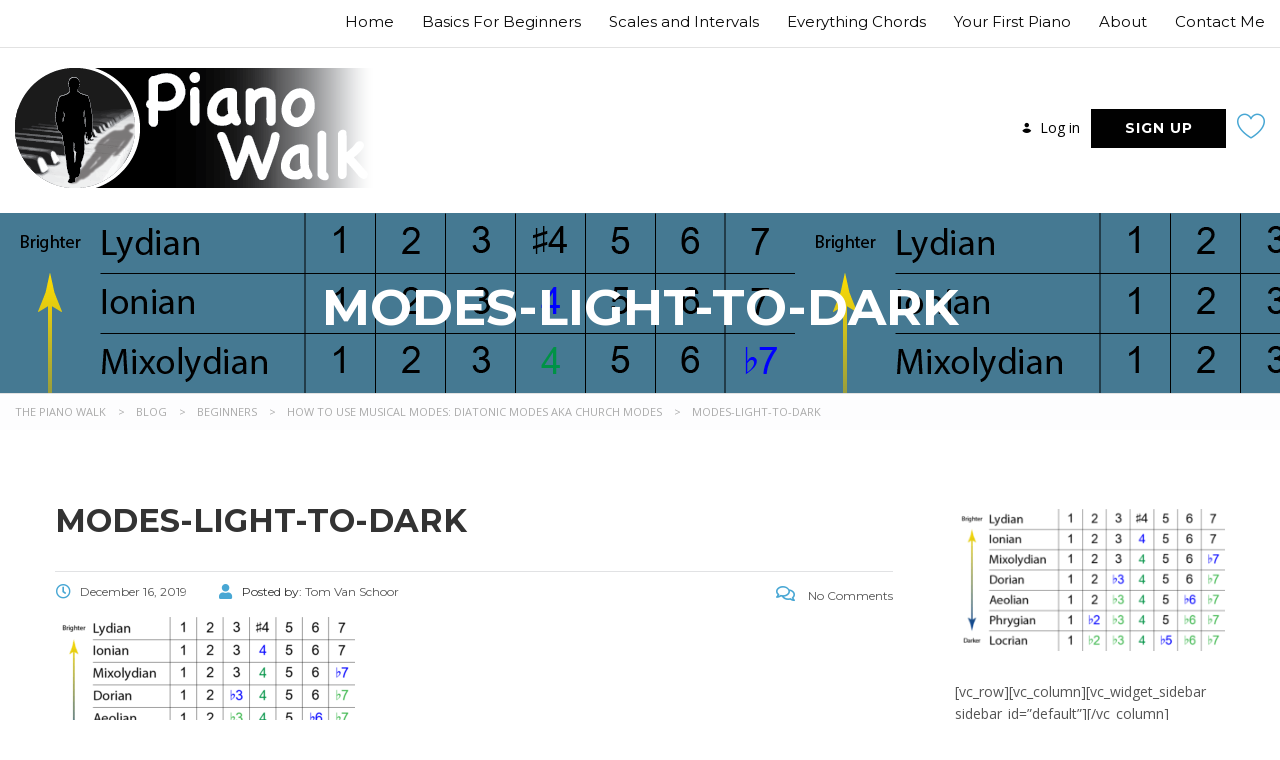

--- FILE ---
content_type: text/html; charset=UTF-8
request_url: https://pianowalk.com/how-to-use-modes-musical-modes-aka-church-modes/modes-light-to-dark/
body_size: 30726
content:
<!DOCTYPE html>
<html dir="ltr" lang="en-US" class="no-js">
<head>
		<meta charset="UTF-8">
	<meta name="viewport" content="width=device-width, initial-scale=1, maximum-scale=1">
	<link rel="profile" href="http://gmpg.org/xfn/11">
	<link rel="pingback" href="https://pianowalk.com/xmlrpc.php">
	<title>modes-light-to-dark | The Piano Walk</title>

		<!-- All in One SEO 4.7.0 - aioseo.com -->
		<meta name="robots" content="max-image-preview:large" />
		<link rel="canonical" href="https://pianowalk.com/how-to-use-modes-musical-modes-aka-church-modes/modes-light-to-dark/" />
		<meta name="generator" content="All in One SEO (AIOSEO) 4.7.0" />
		<script type="application/ld+json" class="aioseo-schema">
			{"@context":"https:\/\/schema.org","@graph":[{"@type":"BreadcrumbList","@id":"https:\/\/pianowalk.com\/how-to-use-modes-musical-modes-aka-church-modes\/modes-light-to-dark\/#breadcrumblist","itemListElement":[{"@type":"ListItem","@id":"https:\/\/pianowalk.com\/#listItem","position":1,"name":"Home","item":"https:\/\/pianowalk.com\/","nextItem":"https:\/\/pianowalk.com\/how-to-use-modes-musical-modes-aka-church-modes\/modes-light-to-dark\/#listItem"},{"@type":"ListItem","@id":"https:\/\/pianowalk.com\/how-to-use-modes-musical-modes-aka-church-modes\/modes-light-to-dark\/#listItem","position":2,"name":"modes-light-to-dark","previousItem":"https:\/\/pianowalk.com\/#listItem"}]},{"@type":"ItemPage","@id":"https:\/\/pianowalk.com\/how-to-use-modes-musical-modes-aka-church-modes\/modes-light-to-dark\/#itempage","url":"https:\/\/pianowalk.com\/how-to-use-modes-musical-modes-aka-church-modes\/modes-light-to-dark\/","name":"modes-light-to-dark | The Piano Walk","inLanguage":"en-US","isPartOf":{"@id":"https:\/\/pianowalk.com\/#website"},"breadcrumb":{"@id":"https:\/\/pianowalk.com\/how-to-use-modes-musical-modes-aka-church-modes\/modes-light-to-dark\/#breadcrumblist"},"author":{"@id":"https:\/\/pianowalk.com\/author\/tom\/#author"},"creator":{"@id":"https:\/\/pianowalk.com\/author\/tom\/#author"},"datePublished":"2019-12-16T10:29:33+00:00","dateModified":"2019-12-16T10:29:33+00:00"},{"@type":"Organization","@id":"https:\/\/pianowalk.com\/#organization","name":"Webmaki BV","description":"Musical walk with weighted keys","url":"https:\/\/pianowalk.com\/","telephone":"+32468344144","logo":{"@type":"ImageObject","url":"https:\/\/pianowalk.com\/wp-content\/uploads\/2020\/07\/Logo-Piano-Walk-icon.png","@id":"https:\/\/pianowalk.com\/how-to-use-modes-musical-modes-aka-church-modes\/modes-light-to-dark\/#organizationLogo","width":512,"height":512},"image":{"@id":"https:\/\/pianowalk.com\/how-to-use-modes-musical-modes-aka-church-modes\/modes-light-to-dark\/#organizationLogo"}},{"@type":"Person","@id":"https:\/\/pianowalk.com\/author\/tom\/#author","url":"https:\/\/pianowalk.com\/author\/tom\/","name":"Tom Van Schoor","image":{"@type":"ImageObject","@id":"https:\/\/pianowalk.com\/how-to-use-modes-musical-modes-aka-church-modes\/modes-light-to-dark\/#authorImage","url":"https:\/\/pianowalk.com\/wp-content\/uploads\/avatars\/2\/avatar-bpfull.jpg","width":96,"height":96,"caption":"Tom Van Schoor"}},{"@type":"WebSite","@id":"https:\/\/pianowalk.com\/#website","url":"https:\/\/pianowalk.com\/","name":"The Piano Walk","description":"Musical walk with weighted keys","inLanguage":"en-US","publisher":{"@id":"https:\/\/pianowalk.com\/#organization"}}]}
		</script>
		<!-- All in One SEO -->

<script id="cookieyes" type="text/javascript" src="https://cdn-cookieyes.com/client_data/b45095fb389b916f6c468e6c/script.js"></script><link rel='dns-prefetch' href='//fonts.googleapis.com' />
<link rel='dns-prefetch' href='//use.fontawesome.com' />
<link rel="alternate" type="application/rss+xml" title="The Piano Walk &raquo; Feed" href="https://pianowalk.com/feed/" />
<link rel="alternate" type="application/rss+xml" title="The Piano Walk &raquo; Comments Feed" href="https://pianowalk.com/comments/feed/" />
<link rel="alternate" type="application/rss+xml" title="The Piano Walk &raquo; modes-light-to-dark Comments Feed" href="https://pianowalk.com/how-to-use-modes-musical-modes-aka-church-modes/modes-light-to-dark/feed/" />
		<!-- This site uses the Google Analytics by MonsterInsights plugin v9.5.3 - Using Analytics tracking - https://www.monsterinsights.com/ -->
							<script src="//www.googletagmanager.com/gtag/js?id=G-3T21467TZ4"  data-cfasync="false" data-wpfc-render="false" type="text/javascript" async></script>
			<script data-cfasync="false" data-wpfc-render="false" type="text/javascript">
				var mi_version = '9.5.3';
				var mi_track_user = true;
				var mi_no_track_reason = '';
								var MonsterInsightsDefaultLocations = {"page_location":"https:\/\/pianowalk.com\/how-to-use-modes-musical-modes-aka-church-modes\/modes-light-to-dark\/"};
				if ( typeof MonsterInsightsPrivacyGuardFilter === 'function' ) {
					var MonsterInsightsLocations = (typeof MonsterInsightsExcludeQuery === 'object') ? MonsterInsightsPrivacyGuardFilter( MonsterInsightsExcludeQuery ) : MonsterInsightsPrivacyGuardFilter( MonsterInsightsDefaultLocations );
				} else {
					var MonsterInsightsLocations = (typeof MonsterInsightsExcludeQuery === 'object') ? MonsterInsightsExcludeQuery : MonsterInsightsDefaultLocations;
				}

								var disableStrs = [
										'ga-disable-G-3T21467TZ4',
									];

				/* Function to detect opted out users */
				function __gtagTrackerIsOptedOut() {
					for (var index = 0; index < disableStrs.length; index++) {
						if (document.cookie.indexOf(disableStrs[index] + '=true') > -1) {
							return true;
						}
					}

					return false;
				}

				/* Disable tracking if the opt-out cookie exists. */
				if (__gtagTrackerIsOptedOut()) {
					for (var index = 0; index < disableStrs.length; index++) {
						window[disableStrs[index]] = true;
					}
				}

				/* Opt-out function */
				function __gtagTrackerOptout() {
					for (var index = 0; index < disableStrs.length; index++) {
						document.cookie = disableStrs[index] + '=true; expires=Thu, 31 Dec 2099 23:59:59 UTC; path=/';
						window[disableStrs[index]] = true;
					}
				}

				if ('undefined' === typeof gaOptout) {
					function gaOptout() {
						__gtagTrackerOptout();
					}
				}
								window.dataLayer = window.dataLayer || [];

				window.MonsterInsightsDualTracker = {
					helpers: {},
					trackers: {},
				};
				if (mi_track_user) {
					function __gtagDataLayer() {
						dataLayer.push(arguments);
					}

					function __gtagTracker(type, name, parameters) {
						if (!parameters) {
							parameters = {};
						}

						if (parameters.send_to) {
							__gtagDataLayer.apply(null, arguments);
							return;
						}

						if (type === 'event') {
														parameters.send_to = monsterinsights_frontend.v4_id;
							var hookName = name;
							if (typeof parameters['event_category'] !== 'undefined') {
								hookName = parameters['event_category'] + ':' + name;
							}

							if (typeof MonsterInsightsDualTracker.trackers[hookName] !== 'undefined') {
								MonsterInsightsDualTracker.trackers[hookName](parameters);
							} else {
								__gtagDataLayer('event', name, parameters);
							}
							
						} else {
							__gtagDataLayer.apply(null, arguments);
						}
					}

					__gtagTracker('js', new Date());
					__gtagTracker('set', {
						'developer_id.dZGIzZG': true,
											});
					if ( MonsterInsightsLocations.page_location ) {
						__gtagTracker('set', MonsterInsightsLocations);
					}
										__gtagTracker('config', 'G-3T21467TZ4', {"forceSSL":"true","link_attribution":"true"} );
															window.gtag = __gtagTracker;										(function () {
						/* https://developers.google.com/analytics/devguides/collection/analyticsjs/ */
						/* ga and __gaTracker compatibility shim. */
						var noopfn = function () {
							return null;
						};
						var newtracker = function () {
							return new Tracker();
						};
						var Tracker = function () {
							return null;
						};
						var p = Tracker.prototype;
						p.get = noopfn;
						p.set = noopfn;
						p.send = function () {
							var args = Array.prototype.slice.call(arguments);
							args.unshift('send');
							__gaTracker.apply(null, args);
						};
						var __gaTracker = function () {
							var len = arguments.length;
							if (len === 0) {
								return;
							}
							var f = arguments[len - 1];
							if (typeof f !== 'object' || f === null || typeof f.hitCallback !== 'function') {
								if ('send' === arguments[0]) {
									var hitConverted, hitObject = false, action;
									if ('event' === arguments[1]) {
										if ('undefined' !== typeof arguments[3]) {
											hitObject = {
												'eventAction': arguments[3],
												'eventCategory': arguments[2],
												'eventLabel': arguments[4],
												'value': arguments[5] ? arguments[5] : 1,
											}
										}
									}
									if ('pageview' === arguments[1]) {
										if ('undefined' !== typeof arguments[2]) {
											hitObject = {
												'eventAction': 'page_view',
												'page_path': arguments[2],
											}
										}
									}
									if (typeof arguments[2] === 'object') {
										hitObject = arguments[2];
									}
									if (typeof arguments[5] === 'object') {
										Object.assign(hitObject, arguments[5]);
									}
									if ('undefined' !== typeof arguments[1].hitType) {
										hitObject = arguments[1];
										if ('pageview' === hitObject.hitType) {
											hitObject.eventAction = 'page_view';
										}
									}
									if (hitObject) {
										action = 'timing' === arguments[1].hitType ? 'timing_complete' : hitObject.eventAction;
										hitConverted = mapArgs(hitObject);
										__gtagTracker('event', action, hitConverted);
									}
								}
								return;
							}

							function mapArgs(args) {
								var arg, hit = {};
								var gaMap = {
									'eventCategory': 'event_category',
									'eventAction': 'event_action',
									'eventLabel': 'event_label',
									'eventValue': 'event_value',
									'nonInteraction': 'non_interaction',
									'timingCategory': 'event_category',
									'timingVar': 'name',
									'timingValue': 'value',
									'timingLabel': 'event_label',
									'page': 'page_path',
									'location': 'page_location',
									'title': 'page_title',
									'referrer' : 'page_referrer',
								};
								for (arg in args) {
																		if (!(!args.hasOwnProperty(arg) || !gaMap.hasOwnProperty(arg))) {
										hit[gaMap[arg]] = args[arg];
									} else {
										hit[arg] = args[arg];
									}
								}
								return hit;
							}

							try {
								f.hitCallback();
							} catch (ex) {
							}
						};
						__gaTracker.create = newtracker;
						__gaTracker.getByName = newtracker;
						__gaTracker.getAll = function () {
							return [];
						};
						__gaTracker.remove = noopfn;
						__gaTracker.loaded = true;
						window['__gaTracker'] = __gaTracker;
					})();
									} else {
										console.log("");
					(function () {
						function __gtagTracker() {
							return null;
						}

						window['__gtagTracker'] = __gtagTracker;
						window['gtag'] = __gtagTracker;
					})();
									}
			</script>
				<!-- / Google Analytics by MonsterInsights -->
		<script type="text/javascript">
window._wpemojiSettings = {"baseUrl":"https:\/\/s.w.org\/images\/core\/emoji\/14.0.0\/72x72\/","ext":".png","svgUrl":"https:\/\/s.w.org\/images\/core\/emoji\/14.0.0\/svg\/","svgExt":".svg","source":{"concatemoji":"https:\/\/pianowalk.com\/wp-includes\/js\/wp-emoji-release.min.js?ver=6.2.6"}};
/*! This file is auto-generated */
!function(e,a,t){var n,r,o,i=a.createElement("canvas"),p=i.getContext&&i.getContext("2d");function s(e,t){p.clearRect(0,0,i.width,i.height),p.fillText(e,0,0);e=i.toDataURL();return p.clearRect(0,0,i.width,i.height),p.fillText(t,0,0),e===i.toDataURL()}function c(e){var t=a.createElement("script");t.src=e,t.defer=t.type="text/javascript",a.getElementsByTagName("head")[0].appendChild(t)}for(o=Array("flag","emoji"),t.supports={everything:!0,everythingExceptFlag:!0},r=0;r<o.length;r++)t.supports[o[r]]=function(e){if(p&&p.fillText)switch(p.textBaseline="top",p.font="600 32px Arial",e){case"flag":return s("\ud83c\udff3\ufe0f\u200d\u26a7\ufe0f","\ud83c\udff3\ufe0f\u200b\u26a7\ufe0f")?!1:!s("\ud83c\uddfa\ud83c\uddf3","\ud83c\uddfa\u200b\ud83c\uddf3")&&!s("\ud83c\udff4\udb40\udc67\udb40\udc62\udb40\udc65\udb40\udc6e\udb40\udc67\udb40\udc7f","\ud83c\udff4\u200b\udb40\udc67\u200b\udb40\udc62\u200b\udb40\udc65\u200b\udb40\udc6e\u200b\udb40\udc67\u200b\udb40\udc7f");case"emoji":return!s("\ud83e\udef1\ud83c\udffb\u200d\ud83e\udef2\ud83c\udfff","\ud83e\udef1\ud83c\udffb\u200b\ud83e\udef2\ud83c\udfff")}return!1}(o[r]),t.supports.everything=t.supports.everything&&t.supports[o[r]],"flag"!==o[r]&&(t.supports.everythingExceptFlag=t.supports.everythingExceptFlag&&t.supports[o[r]]);t.supports.everythingExceptFlag=t.supports.everythingExceptFlag&&!t.supports.flag,t.DOMReady=!1,t.readyCallback=function(){t.DOMReady=!0},t.supports.everything||(n=function(){t.readyCallback()},a.addEventListener?(a.addEventListener("DOMContentLoaded",n,!1),e.addEventListener("load",n,!1)):(e.attachEvent("onload",n),a.attachEvent("onreadystatechange",function(){"complete"===a.readyState&&t.readyCallback()})),(e=t.source||{}).concatemoji?c(e.concatemoji):e.wpemoji&&e.twemoji&&(c(e.twemoji),c(e.wpemoji)))}(window,document,window._wpemojiSettings);
</script>
<style type="text/css">
img.wp-smiley,
img.emoji {
	display: inline !important;
	border: none !important;
	box-shadow: none !important;
	height: 1em !important;
	width: 1em !important;
	margin: 0 0.07em !important;
	vertical-align: -0.1em !important;
	background: none !important;
	padding: 0 !important;
}
</style>
	<link rel='stylesheet' id='masterstudy-bootstrap-css' href='https://pianowalk.com/wp-content/plugins/masterstudy-lms-learning-management-system/_core/assets/vendors/bootstrap.min.css?ver=3.4.1' type='text/css' media='all' />
<link rel='stylesheet' id='masterstudy-bootstrap-custom-css' href='https://pianowalk.com/wp-content/plugins/masterstudy-lms-learning-management-system/_core/assets/vendors/ms-bootstrap-custom.css?ver=3.4.1' type='text/css' media='all' />
<link rel='stylesheet' id='hfe-widgets-style-css' href='https://pianowalk.com/wp-content/plugins/header-footer-elementor/inc/widgets-css/frontend.css?ver=1.6.41' type='text/css' media='all' />
<link rel='stylesheet' id='elementor-accordion-css' href='https://pianowalk.com/wp-content/plugins/masterstudy-elementor-widgets/assets/css/accordion.css?ver=1768977850' type='text/css' media='all' />
<link rel='stylesheet' id='elementor-counter-css' href='https://pianowalk.com/wp-content/plugins/masterstudy-elementor-widgets/assets/css/counter.css?ver=1768977850' type='text/css' media='all' />
<link rel='stylesheet' id='elementor-navigation-menu-css' href='https://pianowalk.com/wp-content/plugins/masterstudy-elementor-widgets/assets/css/navigation-menu.css?ver=1768977850' type='text/css' media='all' />
<style id='wp-block-library-inline-css' type='text/css'>
:root{--wp-admin-theme-color:#007cba;--wp-admin-theme-color--rgb:0,124,186;--wp-admin-theme-color-darker-10:#006ba1;--wp-admin-theme-color-darker-10--rgb:0,107,161;--wp-admin-theme-color-darker-20:#005a87;--wp-admin-theme-color-darker-20--rgb:0,90,135;--wp-admin-border-width-focus:2px;--wp-block-synced-color:#7a00df;--wp-block-synced-color--rgb:122,0,223}@media (-webkit-min-device-pixel-ratio:2),(min-resolution:192dpi){:root{--wp-admin-border-width-focus:1.5px}}.wp-element-button{cursor:pointer}:root{--wp--preset--font-size--normal:16px;--wp--preset--font-size--huge:42px}:root .has-very-light-gray-background-color{background-color:#eee}:root .has-very-dark-gray-background-color{background-color:#313131}:root .has-very-light-gray-color{color:#eee}:root .has-very-dark-gray-color{color:#313131}:root .has-vivid-green-cyan-to-vivid-cyan-blue-gradient-background{background:linear-gradient(135deg,#00d084,#0693e3)}:root .has-purple-crush-gradient-background{background:linear-gradient(135deg,#34e2e4,#4721fb 50%,#ab1dfe)}:root .has-hazy-dawn-gradient-background{background:linear-gradient(135deg,#faaca8,#dad0ec)}:root .has-subdued-olive-gradient-background{background:linear-gradient(135deg,#fafae1,#67a671)}:root .has-atomic-cream-gradient-background{background:linear-gradient(135deg,#fdd79a,#004a59)}:root .has-nightshade-gradient-background{background:linear-gradient(135deg,#330968,#31cdcf)}:root .has-midnight-gradient-background{background:linear-gradient(135deg,#020381,#2874fc)}.has-regular-font-size{font-size:1em}.has-larger-font-size{font-size:2.625em}.has-normal-font-size{font-size:var(--wp--preset--font-size--normal)}.has-huge-font-size{font-size:var(--wp--preset--font-size--huge)}.has-text-align-center{text-align:center}.has-text-align-left{text-align:left}.has-text-align-right{text-align:right}#end-resizable-editor-section{display:none}.aligncenter{clear:both}.items-justified-left{justify-content:flex-start}.items-justified-center{justify-content:center}.items-justified-right{justify-content:flex-end}.items-justified-space-between{justify-content:space-between}.screen-reader-text{clip:rect(1px,1px,1px,1px);word-wrap:normal!important;border:0;-webkit-clip-path:inset(50%);clip-path:inset(50%);height:1px;margin:-1px;overflow:hidden;padding:0;position:absolute;width:1px}.screen-reader-text:focus{clip:auto!important;background-color:#ddd;-webkit-clip-path:none;clip-path:none;color:#444;display:block;font-size:1em;height:auto;left:5px;line-height:normal;padding:15px 23px 14px;text-decoration:none;top:5px;width:auto;z-index:100000}html :where(.has-border-color){border-style:solid}html :where([style*=border-top-color]){border-top-style:solid}html :where([style*=border-right-color]){border-right-style:solid}html :where([style*=border-bottom-color]){border-bottom-style:solid}html :where([style*=border-left-color]){border-left-style:solid}html :where([style*=border-width]){border-style:solid}html :where([style*=border-top-width]){border-top-style:solid}html :where([style*=border-right-width]){border-right-style:solid}html :where([style*=border-bottom-width]){border-bottom-style:solid}html :where([style*=border-left-width]){border-left-style:solid}html :where(img[class*=wp-image-]){height:auto;max-width:100%}figure{margin:0 0 1em}html :where(.is-position-sticky){--wp-admin--admin-bar--position-offset:var(--wp-admin--admin-bar--height,0px)}@media screen and (max-width:600px){html :where(.is-position-sticky){--wp-admin--admin-bar--position-offset:0px}}
</style>
<link rel='stylesheet' id='classic-theme-styles-css' href='https://pianowalk.com/wp-includes/css/classic-themes.min.css?ver=6.2.6' type='text/css' media='all' />
<link rel='stylesheet' id='apss-font-awesome-five-css' href='https://pianowalk.com/wp-content/plugins/accesspress-social-share/css/fontawesome-all.css?ver=4.5.6' type='text/css' media='all' />
<link rel='stylesheet' id='apss-frontend-css-css' href='https://pianowalk.com/wp-content/plugins/accesspress-social-share/css/frontend.css?ver=4.5.6' type='text/css' media='all' />
<link rel='stylesheet' id='apss-font-opensans-css' href='//fonts.googleapis.com/css?family=Open+Sans&#038;ver=6.2.6' type='text/css' media='all' />
<link rel='stylesheet' id='contact-form-7-css' href='https://pianowalk.com/wp-content/plugins/contact-form-7/includes/css/styles.css?ver=5.8.1' type='text/css' media='all' />
<link rel='stylesheet' id='wpdm-font-awesome-css' href='https://pianowalk.com/wp-content/plugins/download-manager/assets/fontawesome/css/all.min.css?ver=6.2.6' type='text/css' media='all' />
<link rel='stylesheet' id='wpdm-frontend-css-css' href='https://pianowalk.com/wp-content/plugins/download-manager/assets/bootstrap/css/bootstrap.min.css?ver=6.2.6' type='text/css' media='all' />
<link rel='stylesheet' id='wpdm-front-css' href='https://pianowalk.com/wp-content/plugins/download-manager/assets/css/front.css?ver=6.2.6' type='text/css' media='all' />
<link rel='stylesheet' id='hide-admin-bar-based-on-user-roles-css' href='https://pianowalk.com/wp-content/plugins/hide-admin-bar-based-on-user-roles/public/css/hide-admin-bar-based-on-user-roles-public.css?ver=3.8.3' type='text/css' media='all' />
<link rel='stylesheet' id='font-awesome-min-css' href='https://pianowalk.com/wp-content/plugins/masterstudy-lms-learning-management-system/_core/assets/vendors/font-awesome.min.css?ver=3.4.1' type='text/css' media='all' />
<link rel='stylesheet' id='stm_lms_icons-css' href='https://pianowalk.com/wp-content/plugins/masterstudy-lms-learning-management-system/_core/assets/icons/style.css?ver=3.4.1' type='text/css' media='all' />
<link rel='stylesheet' id='video.js-css' href='https://pianowalk.com/wp-content/plugins/masterstudy-lms-learning-management-system/_core/assets/vendors/video-js.min.css?ver=3.4.1' type='text/css' media='all' />
<link rel='stylesheet' id='masterstudy-lms-learning-management-system-css' href='https://pianowalk.com/wp-content/uploads/stm_lms_styles/stm_lms.css?ver=16790' type='text/css' media='all' />
<link rel='stylesheet' id='stm-lms-pmpro-css' href='https://pianowalk.com/wp-content/uploads/stm_lms_styles/parts/pmpro.css?ver=16790' type='text/css' media='all' />
<link rel='stylesheet' id='stm-lms-buddypress-css' href='https://pianowalk.com/wp-content/uploads/stm_lms_styles/parts/buddypress.css?ver=16790' type='text/css' media='all' />
<link rel='stylesheet' id='pmpro_frontend_base-css' href='https://pianowalk.com/wp-content/plugins/paid-memberships-pro/css/frontend/base.css?ver=3.1.3' type='text/css' media='all' />
<link rel='stylesheet' id='pmpro_frontend_variation_1-css' href='https://pianowalk.com/wp-content/plugins/paid-memberships-pro/css/frontend/variation_1.css?ver=3.1.3' type='text/css' media='all' />
<link rel='stylesheet' id='stm_lazyload_init-css' href='https://pianowalk.com/wp-content/plugins/stm-post-type/theme/assets/lazyload.css?ver=false' type='text/css' media='all' />
<link rel='stylesheet' id='hfe-style-css' href='https://pianowalk.com/wp-content/plugins/header-footer-elementor/assets/css/header-footer-elementor.css?ver=1.6.41' type='text/css' media='all' />
<link rel='stylesheet' id='elementor-frontend-css' href='https://pianowalk.com/wp-content/plugins/elementor/assets/css/frontend-lite.min.css?ver=3.23.4' type='text/css' media='all' />
<style id='elementor-frontend-inline-css' type='text/css'>

    
        @media (min-width: 768px) {
            .elementor-column-gap-default,
            .elementor-column-gap-default .elementor-row .elementor-column {
                padding: 0 15px
            }

            .elementor-column-gap-default .elementor-row {
                margin: 0 -15px !important;
                width: calc(100% + 30px) !important
            }

            .elementor-column-gap-default .elementor-row .elementor-column > .elementor-element-populated,
            .elementor-column-gap-default .elementor-row .elementor-row .elementor-column:first-child:last-child {
                padding: 0
            }

            .elementor-column-gap-default .elementor-row .elementor-row .elementor-column:first-child {
                padding-left: 0
            }

            .elementor-column-gap-default .elementor-row .elementor-row .elementor-column:last-child {
                padding-right: 0
            }

            #main .elementor-section.elementor-section-boxed.auto-margin:not(.elementor-section-stretched) > .elementor-container {
                margin: 0 auto;
            }
        }

        .elementor-container .stm_lms_courses_carousel__buttons .fa {
            font-weight: 900;
        }



        .stm_lms_courses_categories.style_1 .stm_lms_courses_category__image {
            background-color: rgba(0, 0, 0, 0.4);
        }

        .stm_lms_lazy_image img {
            height: 100%;
        }

        .elementor-widget-tabs.elementor-tabs-view-vertical .elementor-tab-desktop-title {
            writing-mode: vertical-lr;
            text-orientation: mixed;
        }

        .elementor-widget-tabs.elementor-tabs-view-vertical .elementor-tab-content {
            padding-left: 20px !important;
            padding-right: 20px !important;
        }

        .elementor-editor-active .select2-container .select2-selection--single {
            height: 45px;
        }

        .elementor-editor-active .select2-container--default .select2-selection--single .select2-selection__rendered {
            line-height: 42px;
        }

        .elementor-editor-active .select2-container--default .select2-selection--single .select2-selection__arrow {
            height: 45px;
            width: 48px;
        }

        .elementor-editor-active .select2-container--default .select2-selection--single .select2-selection__arrow b {
            top: 0;
            left: 0;
            width: 100%;
            height: 100%;
            margin: 0;
            border: 0;
            line-height: 45px;
            text-align: center;
        }

    
            header#masthead .menu-item a.hfe-sub-menu-item, 
            header#masthead .menu-item a.hfe-menu-item {
                font-family : Montserrat;
            }
        
            a.hfe-sub-menu-item:hover, 
            a.hfe-menu-item:hover {
                color : #48a7d4;
            }
        
        @media (max-width: 767px) {
            .stm_lms_wishlist_button a, .masterstudy_elementor_stm_lms_login a {
                background-color : #48a7d4;
            }
        }
    

    
</style>
<link rel='stylesheet' id='swiper-css' href='https://pianowalk.com/wp-content/plugins/elementor/assets/lib/swiper/v8/css/swiper.min.css?ver=8.4.5' type='text/css' media='all' />
<link rel='stylesheet' id='elementor-post-1810-css' href='https://pianowalk.com/wp-content/uploads/elementor/css/post-1810.css?ver=1724680966' type='text/css' media='all' />
<link rel='stylesheet' id='elementor-pro-css' href='https://pianowalk.com/wp-content/plugins/elementor-pro/assets/css/frontend-lite.min.css?ver=3.23.0' type='text/css' media='all' />
<link rel='stylesheet' id='font-awesome-5-all-css' href='https://pianowalk.com/wp-content/plugins/elementor/assets/lib/font-awesome/css/all.min.css?ver=3.23.4' type='text/css' media='all' />
<link rel='stylesheet' id='font-awesome-4-shim-css' href='https://pianowalk.com/wp-content/plugins/elementor/assets/lib/font-awesome/css/v4-shims.min.css?ver=3.23.4' type='text/css' media='all' />
<link rel='stylesheet' id='linear-css' href='https://pianowalk.com/wp-content/plugins/masterstudy-lms-learning-management-system/_core//libraries/nuxy/taxonomy_meta/assets/linearicons/linear.css?ver=3.4.1' type='text/css' media='all' />
<link rel='stylesheet' id='font-icomoon-css' href='https://pianowalk.com/wp-content/themes/masterstudy/assets/css/icomoon.fonts.css?ver=4.8.70' type='text/css' media='all' />
<link rel='stylesheet' id='font-icomoon-rtl-css' href='https://pianowalk.com/wp-content/themes/masterstudy/assets/css/rtl_demo/style.css?ver=4.8.70' type='text/css' media='all' />
<link rel='stylesheet' id='select2-css' href='https://pianowalk.com/wp-content/themes/masterstudy/assets/css/select2.min.css?ver=4.8.70' type='text/css' media='all' />
<link rel='stylesheet' id='fancybox-css' href='https://pianowalk.com/wp-content/themes/masterstudy/assets/vendors/jquery.fancybox.min.css?ver=4.8.70' type='text/css' media='all' />
<link rel='stylesheet' id='animate-css' href='https://pianowalk.com/wp-content/themes/masterstudy/assets/css/animate.css?ver=4.8.70' type='text/css' media='all' />
<link rel='stylesheet' id='stm_theme_styles-css' href='https://pianowalk.com/wp-content/themes/masterstudy/assets/css/styles.css?ver=4.8.70' type='text/css' media='all' />
<link rel='stylesheet' id='stm_theme_styles_animation-css' href='https://pianowalk.com/wp-content/themes/masterstudy/assets/css/animation.css?ver=4.8.70' type='text/css' media='all' />
<link rel='stylesheet' id='stm-headers-header_2-css' href='https://pianowalk.com/wp-content/themes/masterstudy/assets/css/vc_modules/headers/header_2.css?ver=4.8.70' type='text/css' media='all' />
<link rel='stylesheet' id='stm-headers_transparent-header_2_transparent-css' href='https://pianowalk.com/wp-content/themes/masterstudy/assets/css/vc_modules/headers_transparent/header_2_transparent.css?ver=4.8.70' type='text/css' media='all' />
<link rel='stylesheet' id='stm_theme_style-css' href='https://pianowalk.com/wp-content/themes/masterstudy/style.css?ver=4.8.70' type='text/css' media='all' />
<style id='stm_theme_style-inline-css' type='text/css'>
#header:not(.transparent_header) .header_default {
	        background-color : 
	        
	         !important;
	    }
#header:not(.transparent_header) .header_default {
			background-color:  !important;
		}

			body .ms_lms_loader {
			border-color: #eab830 #eab830 transparent transparent;
			}
			body .ms_lms_loader::after, .ms_lms_loader::before {
			border-color:  transparent transparent #48a7d4 #48a7d4;
			}
</style>
<link rel='stylesheet' id='stm_theme_custom_styles-css' href='https://pianowalk.com/wp-content/uploads/stm_lms_styles/custom_styles.css?ver=4.8.70' type='text/css' media='all' />
<style id='stm_theme_custom_styles-inline-css' type='text/css'>
.header_top_bar, .header_top_bar a, .header_2_top_bar .header_2_top_bar__inner ul.header-menu li.menu-item a {
	font-family: Montserrat;
	font-weight: normal;
	font-style: normal;
	color: #0A0A0A;
	font-size: 15px;
}
.header_top_bar, .header_top_bar a, .header_2_top_bar .header_2_top_bar__inner ul.header-menu li.menu-item a { font-family: Montserrat; font-weight: normal; font-style: normal; color: #0A0A0A; font-size: 15px; } 
</style>
<link rel='stylesheet' id='language_center-css' href='https://pianowalk.com/wp-content/themes/masterstudy/assets/layout_icons/language_center/style.css?ver=4.8.70' type='text/css' media='all' />
<link rel='stylesheet' id='stm-hfe-style_1-css' href='https://pianowalk.com/wp-content/themes/masterstudy/assets/css/vc_modules/hfe/style_1.css?ver=4.8.70' type='text/css' media='all' />
<link rel='stylesheet' id='tablepress-default-css' href='https://pianowalk.com/wp-content/plugins/tablepress/css/build/default.css?ver=2.4.2' type='text/css' media='all' />
<link rel='stylesheet' id='bfa-font-awesome-css' href='https://use.fontawesome.com/releases/v5.15.4/css/all.css?ver=2.0.3' type='text/css' media='all' />
<link rel='stylesheet' id='bfa-font-awesome-v4-shim-css' href='https://use.fontawesome.com/releases/v5.15.4/css/v4-shims.css?ver=2.0.3' type='text/css' media='all' />
<style id='bfa-font-awesome-v4-shim-inline-css' type='text/css'>

			@font-face {
				font-family: 'FontAwesome';
				src: url('https://use.fontawesome.com/releases/v5.15.4/webfonts/fa-brands-400.eot'),
				url('https://use.fontawesome.com/releases/v5.15.4/webfonts/fa-brands-400.eot?#iefix') format('embedded-opentype'),
				url('https://use.fontawesome.com/releases/v5.15.4/webfonts/fa-brands-400.woff2') format('woff2'),
				url('https://use.fontawesome.com/releases/v5.15.4/webfonts/fa-brands-400.woff') format('woff'),
				url('https://use.fontawesome.com/releases/v5.15.4/webfonts/fa-brands-400.ttf') format('truetype'),
				url('https://use.fontawesome.com/releases/v5.15.4/webfonts/fa-brands-400.svg#fontawesome') format('svg');
			}

			@font-face {
				font-family: 'FontAwesome';
				src: url('https://use.fontawesome.com/releases/v5.15.4/webfonts/fa-solid-900.eot'),
				url('https://use.fontawesome.com/releases/v5.15.4/webfonts/fa-solid-900.eot?#iefix') format('embedded-opentype'),
				url('https://use.fontawesome.com/releases/v5.15.4/webfonts/fa-solid-900.woff2') format('woff2'),
				url('https://use.fontawesome.com/releases/v5.15.4/webfonts/fa-solid-900.woff') format('woff'),
				url('https://use.fontawesome.com/releases/v5.15.4/webfonts/fa-solid-900.ttf') format('truetype'),
				url('https://use.fontawesome.com/releases/v5.15.4/webfonts/fa-solid-900.svg#fontawesome') format('svg');
			}

			@font-face {
				font-family: 'FontAwesome';
				src: url('https://use.fontawesome.com/releases/v5.15.4/webfonts/fa-regular-400.eot'),
				url('https://use.fontawesome.com/releases/v5.15.4/webfonts/fa-regular-400.eot?#iefix') format('embedded-opentype'),
				url('https://use.fontawesome.com/releases/v5.15.4/webfonts/fa-regular-400.woff2') format('woff2'),
				url('https://use.fontawesome.com/releases/v5.15.4/webfonts/fa-regular-400.woff') format('woff'),
				url('https://use.fontawesome.com/releases/v5.15.4/webfonts/fa-regular-400.ttf') format('truetype'),
				url('https://use.fontawesome.com/releases/v5.15.4/webfonts/fa-regular-400.svg#fontawesome') format('svg');
				unicode-range: U+F004-F005,U+F007,U+F017,U+F022,U+F024,U+F02E,U+F03E,U+F044,U+F057-F059,U+F06E,U+F070,U+F075,U+F07B-F07C,U+F080,U+F086,U+F089,U+F094,U+F09D,U+F0A0,U+F0A4-F0A7,U+F0C5,U+F0C7-F0C8,U+F0E0,U+F0EB,U+F0F3,U+F0F8,U+F0FE,U+F111,U+F118-F11A,U+F11C,U+F133,U+F144,U+F146,U+F14A,U+F14D-F14E,U+F150-F152,U+F15B-F15C,U+F164-F165,U+F185-F186,U+F191-F192,U+F1AD,U+F1C1-F1C9,U+F1CD,U+F1D8,U+F1E3,U+F1EA,U+F1F6,U+F1F9,U+F20A,U+F247-F249,U+F24D,U+F254-F25B,U+F25D,U+F267,U+F271-F274,U+F279,U+F28B,U+F28D,U+F2B5-F2B6,U+F2B9,U+F2BB,U+F2BD,U+F2C1-F2C2,U+F2D0,U+F2D2,U+F2DC,U+F2ED,U+F328,U+F358-F35B,U+F3A5,U+F3D1,U+F410,U+F4AD;
			}
		
</style>
<link rel='stylesheet' id='redux-google-fonts-stm_option-css' href='https://fonts.googleapis.com/css?family=Montserrat%3A100%2C200%2C300%2C400%2C500%2C600%2C700%2C800%2C900%2C100italic%2C200italic%2C300italic%2C400italic%2C500italic%2C600italic%2C700italic%2C800italic%2C900italic%7COpen+Sans%3A300%2C400%2C600%2C700%2C800%2C300italic%2C400italic%2C600italic%2C700italic%2C800italic&#038;ver=1689843720' type='text/css' media='all' />
<link rel='stylesheet' id='google-fonts-1-css' href='https://fonts.googleapis.com/css?family=Roboto%3A100%2C100italic%2C200%2C200italic%2C300%2C300italic%2C400%2C400italic%2C500%2C500italic%2C600%2C600italic%2C700%2C700italic%2C800%2C800italic%2C900%2C900italic%7CRoboto+Slab%3A100%2C100italic%2C200%2C200italic%2C300%2C300italic%2C400%2C400italic%2C500%2C500italic%2C600%2C600italic%2C700%2C700italic%2C800%2C800italic%2C900%2C900italic&#038;display=auto&#038;ver=6.2.6' type='text/css' media='all' />
<link rel="preconnect" href="https://fonts.gstatic.com/" crossorigin><script type="text/javascript">
            window._nslDOMReady = function (callback) {
                if ( document.readyState === "complete" || document.readyState === "interactive" ) {
                    callback();
                } else {
                    document.addEventListener( "DOMContentLoaded", callback );
                }
            };
            </script><script type='text/javascript' src='https://pianowalk.com/wp-includes/js/jquery/jquery.min.js?ver=3.6.4' id='jquery-core-js'></script>
<script type='text/javascript' src='https://pianowalk.com/wp-includes/js/jquery/jquery-migrate.min.js?ver=3.4.0' id='jquery-migrate-js'></script>
<script type='text/javascript' src='https://pianowalk.com/wp-content/plugins/google-analytics-for-wordpress/assets/js/frontend-gtag.min.js?ver=9.5.3' id='monsterinsights-frontend-script-js'></script>
<script data-cfasync="false" data-wpfc-render="false" type="text/javascript" id='monsterinsights-frontend-script-js-extra'>/* <![CDATA[ */
var monsterinsights_frontend = {"js_events_tracking":"true","download_extensions":"doc,pdf,ppt,zip,xls,docx,pptx,xlsx","inbound_paths":"[{\"path\":\"\\\/go\\\/\",\"label\":\"affiliate\"},{\"path\":\"\\\/recommend\\\/\",\"label\":\"affiliate\"}]","home_url":"https:\/\/pianowalk.com","hash_tracking":"false","v4_id":"G-3T21467TZ4"};/* ]]> */
</script>
<script type='text/javascript' src='https://pianowalk.com/wp-content/plugins/download-manager/assets/bootstrap/js/popper.min.js?ver=6.2.6' id='wpdm-poper-js'></script>
<script type='text/javascript' src='https://pianowalk.com/wp-content/plugins/download-manager/assets/bootstrap/js/bootstrap.min.js?ver=6.2.6' id='wpdm-frontend-js-js'></script>
<script type='text/javascript' id='wpdm-frontjs-js-extra'>
/* <![CDATA[ */
var wpdm_url = {"home":"https:\/\/pianowalk.com\/","site":"https:\/\/pianowalk.com\/","ajax":"https:\/\/pianowalk.com\/wp-admin\/admin-ajax.php"};
var wpdm_js = {"spinner":"<i class=\"fas fa-sun fa-spin\"><\/i>","client_id":"dae43ae9aa31cd2c237771c8a2609a52"};
var wpdm_strings = {"pass_var":"Password Verified!","pass_var_q":"Please click following button to start download.","start_dl":"Start Download"};
/* ]]> */
</script>
<script type='text/javascript' src='https://pianowalk.com/wp-content/plugins/download-manager/assets/js/front.js?ver=3.2.98' id='wpdm-frontjs-js'></script>
<script type='text/javascript' src='https://pianowalk.com/wp-content/plugins/hide-admin-bar-based-on-user-roles/public/js/hide-admin-bar-based-on-user-roles-public.js?ver=3.8.3' id='hide-admin-bar-based-on-user-roles-js'></script>
<script type='text/javascript' id='stm-lms-lms-js-extra'>
/* <![CDATA[ */
var stm_lms_vars = {"symbol":"$","position":"left","currency_thousands":",","wp_rest_nonce":"1241ef2b53"};
/* ]]> */
</script>
<script type='text/javascript' src='https://pianowalk.com/wp-content/plugins/masterstudy-lms-learning-management-system/_core/assets/js/lms.js?ver=16790' id='stm-lms-lms-js'></script>
<script type='text/javascript' src='https://pianowalk.com/wp-content/plugins/stm-post-type/theme/assets/lazysizes.min.js?ver=false' id='lazysizes.js-js'></script>
<script type='text/javascript' src='https://pianowalk.com/wp-content/plugins/stm-post-type/theme/assets/stm_lms_lazyload.js?ver=false' id='stm_lms_lazysizes-js'></script>
<script type='text/javascript' src='https://pianowalk.com/wp-content/plugins/elementor/assets/lib/font-awesome/js/v4-shims.min.js?ver=3.23.4' id='font-awesome-4-shim-js'></script>
<link rel="https://api.w.org/" href="https://pianowalk.com/wp-json/" /><link rel="alternate" type="application/json" href="https://pianowalk.com/wp-json/wp/v2/media/1252" /><link rel="EditURI" type="application/rsd+xml" title="RSD" href="https://pianowalk.com/xmlrpc.php?rsd" />
<link rel="wlwmanifest" type="application/wlwmanifest+xml" href="https://pianowalk.com/wp-includes/wlwmanifest.xml" />
<meta name="generator" content="WordPress 6.2.6" />
<link rel='shortlink' href='https://pianowalk.com/?p=1252' />
<link rel="alternate" type="application/json+oembed" href="https://pianowalk.com/wp-json/oembed/1.0/embed?url=https%3A%2F%2Fpianowalk.com%2Fhow-to-use-modes-musical-modes-aka-church-modes%2Fmodes-light-to-dark%2F" />
<link rel="alternate" type="text/xml+oembed" href="https://pianowalk.com/wp-json/oembed/1.0/embed?url=https%3A%2F%2Fpianowalk.com%2Fhow-to-use-modes-musical-modes-aka-church-modes%2Fmodes-light-to-dark%2F&#038;format=xml" />

	<script type="text/javascript">var ajaxurl = 'https://pianowalk.com/wp-admin/admin-ajax.php';</script>

		<script>
			var stm_lms_pro_nonces = {"stm_lms_pro_install_base":"5be8a91b34","stm_lms_pro_search_courses":"4b8d61f614","stm_lms_pro_udemy_import_courses":"fff4b5ac01","stm_lms_pro_udemy_publish_course":"7367b80ea4","stm_lms_pro_udemy_import_curriculum":"d256605ad7","stm_lms_pro_save_addons":"7e6aa30d7e","stm_lms_create_announcement":"b20f05f621","stm_lms_get_course_info":"046650e1f6","stm_lms_get_course_students":"af0198c657","stm_lms_change_post_status":"85446ebc5e","stm_lms_media_library_get_files":"9683774a1f","stm_lms_media_library_get_file_by_id":"1371ff59a3","stm_lms_media_library_delete_file":"df3dfcdee2","stm_lms_media_library_search_file":"dceef912d3"};
		</script>
			<script type="text/javascript">
		var stm_lms_ajaxurl = 'https://pianowalk.com/wp-admin/admin-ajax.php';
		var stm_lms_resturl = 'https://pianowalk.com/wp-json/stm-lms/v1';
		var ms_lms_resturl = 'https://pianowalk.com/wp-json/masterstudy-lms/v2';
		var ms_lms_nonce = '1241ef2b53';
		var stm_ajax_add_pear_hb = 'db41717e7c';
	</script>
	<style>
		.vue_is_disabled {
			display: none;
		}
		#wp-admin-bar-lms-settings img {
			max-width: 16px;
			vertical-align: sub;
		}
	</style>
		<script>
		var stm_lms_nonces = {"stm_install_starter_theme":"e14c0d7f7c","load_modal":"c71e1a01ea","load_content":"4995c7e2d9","start_quiz":"79e8a7869d","user_answers":"3ce37d2dbf","get_order_info":"021d08a7ae","user_orders":"379c3e0c89","stm_lms_get_instructor_courses":"873a56e22b","stm_lms_add_comment":"fe66164268","stm_lms_manage_students":"55aca9b184","stm_lms_get_comments":"75305ae818","stm_lms_login":"1df5f62c20","stm_lms_register":"ebc09aac76","stm_lms_become_instructor":"fb776f79a5","stm_lms_enterprise":"37547602d5","stm_lms_get_user_courses":"fa588a8971","stm_lms_get_user_quizzes":"fb40d33308","stm_lms_wishlist":"a90d76d11f","stm_lms_save_user_info":"b87157cf6a","stm_lms_lost_password":"ac774fbebb","stm_lms_change_avatar":"2be2fded24","stm_lms_delete_avatar":"1b23dba4e4","stm_lms_complete_lesson":"a3ac365296","stm_lms_use_membership":"5e16c1fc40","stm_lms_change_featured":"7d3387c1d4","stm_lms_delete_course_subscription":"38e5c122d4","stm_lms_get_reviews":"bd33ef5574","stm_lms_add_review":"84fcc4fb70","stm_lms_add_to_cart":"158e4c9349","stm_lms_delete_from_cart":"ad4489ac3f","stm_lms_purchase":"f7b4cd91e2","stm_lms_send_message":"4ae5d71e71","stm_lms_get_user_conversations":"f4463d06ee","stm_lms_get_user_messages":"a2c1822a33","wpcfto_save_settings":"5f8a4dfb3f","stm_lms_tables_update":"0099a0f1af","stm_lms_get_enterprise_groups":"91ba3801a1","stm_lms_get_enterprise_group":"543be3cbbc","stm_lms_add_enterprise_group":"8b20cab7ba","stm_lms_delete_enterprise_group":"ffe249e842","stm_lms_add_to_cart_enterprise":"85e34ade89","stm_lms_get_user_ent_courses":"a6eefdef6a","stm_lms_delete_user_ent_courses":"5f7712ce73","stm_lms_add_user_ent_courses":"e6e0a6cb7a","stm_lms_change_ent_group_admin":"6858b632e9","stm_lms_delete_user_from_group":"2314b026be","stm_lms_import_groups":"5136562d9c","stm_lms_upload_file_assignment":"ec46f52729","stm_lms_delete_assignment_file":"9be61ffa3f","stm_lms_save_draft_content":"6c5058420b","stm_lms_accept_draft_assignment":"13881f0ccc","stm_lms_get_assignment_data":"5c4bea9ad7","stm_lms_get_instructor_assingments":"1167574568","stm_lms_get_user_assingments":"d4cb8a8dae","stm_lms_edit_user_answer":"81071413a2","stm_lms_get_user_points_history":"21246bd373","stm_lms_buy_for_points":"55f726a181","stm_lms_get_point_users":"64b7d31bc2","stm_lms_get_user_points_history_admin":"47ac95b824","stm_lms_change_points":"6517365510","stm_lms_delete_points":"ae40b54485","stm_lms_get_user_bundles":"495e438df4","stm_lms_change_bundle_status":"0452ca5cf0","stm_lms_delete_bundle":"b52b13f7bb","stm_lms_check_certificate_code":"23d98c2841","stm_lms_get_google_classroom_courses":"95a9378e9f","stm_lms_get_google_classroom_course":"22c00b3fd2","stm_lms_get_google_classroom_publish_course":"4dafacf584","stm_lms_get_g_c_get_archive_page":"cf5d2c8e10","install_zoom_addon":"bee7c50e15","stm_lms_get_course_cookie_redirect":"3c5d7a1fff","stm_get_certificates":"5ae3da3dbf","stm_get_certificate_fields":"2c41141aec","stm_save_certificate":"8fe119e563","stm_upload_certificate_images":"2ad3b03dee","stm_generate_certificates_preview":"1e70867734","stm_save_default_certificate":"a0fabef495","stm_delete_default_certificate":"69908816ab","stm_save_certificate_category":"6528866db8","stm_delete_certificate_category":"971c0464f6","stm_get_certificate_categories":"8c7c13d85d","stm_get_certificate":"2bb96c1a61","stm_delete_certificate":"9ae3d42893","stm_lms_get_users_submissions":"75b20531cb","stm_lms_update_user_status":"2e82fb1357","stm_lms_hide_become_instructor_notice":"fa3c62f9cc","stm_lms_ban_user":"83d5f9bb44","stm_lms_save_forms":"c375e41d71","stm_lms_get_forms":"4e586032d0","stm_lms_upload_form_file":"4e37ece20a","stm_lms_dashboard_get_course_students":"e3b29dc56b","stm_lms_dashboard_delete_user_from_course":"b71430456e","stm_lms_dashboard_add_user_to_course":"a0f65f4912","stm_lms_dashboard_import_users_to_course":"aa6a631b40","stm_lms_dashboard_export_course_students_to_csv":"48eab3f083","stm_lms_add_to_cart_guest":"b5178de6e8","stm_lms_fast_login":"f0b4c20b52","stm_lms_fast_register":"8fd2d42d28","stm_lms_change_lms_author":"8cf3712d81","stm_lms_add_student_manually":"58280fa202","stm_lms_change_course_status":"b22f31a78e","stm_lms_total_progress":"a16ccf0829","stm_lms_add_h5p_result":"6c1803d1ac","stm_lms_toggle_buying":"4884a5be9a","stm_lms_logout":"53774a4d44","stm_lms_restore_password":"8825be4cba","stm_lms_hide_announcement":"106c3455a5","stm_lms_get_curriculum_v2":"0437c2d065","stm_lms_dashboard_get_student_progress":"92a8be799f","stm_lms_dashboard_set_student_item_progress":"36e0b91f7f","stm_lms_dashboard_reset_student_progress":"c76b955e38","stm_lms_dashboard_get_courses_list":"5f416db06e","stm_lms_dashboard_get_student_assignments":"76508561f2","stm_lms_dashboard_get_student_quizzes":"ec86ac138a","stm_lms_dashboard_get_student_quiz":"aaa55ef7d8","stm_lms_wizard_save_settings":"d5a510f0c8","stm_lms_wizard_save_business_type":"2de461800b","stm_lms_get_enrolled_assingments":"4cafa7d125","stm-lms-starter-theme-install":"77153d7e80"};
	</script>
		<style>
		:root {
							--accent-100: rgba(34,122,255,1);
				--accent-70: rgba(34, 122, 255, 0.7);
				--accent-50: rgba(34, 122, 255, 0.5);
				--accent-30: rgba(34, 122, 255, 0.3);
				--accent-10: rgba(34, 122, 255, 0.1);
				--accent-5: rgba(34, 122, 255, 0.05);
				--accent-0: rgba(34, 122, 255, 0);
				--accent-hover: rgba(34, 122, 255, 0.85);
							--warning-100: rgba(255,168,0,1);
				--warning-70: rgba(255, 168, 0, 0.7);
				--warning-50: rgba(255, 168, 0, 0.5);
				--warning-30: rgba(255, 168, 0, 0.3);
				--warning-10: rgba(255, 168, 0, 0.1);
				--warning-5: rgba(255, 168, 0, 0.05);
				--warning-0: rgba(255, 168, 0, 0);
				--warning-hover: rgba(255, 168, 0, 0.85);
							--danger-100: rgba(255,57,69,1);
				--danger-70: rgba(255, 57, 69, 0.7);
				--danger-50: rgba(255, 57, 69, 0.5);
				--danger-30: rgba(255, 57, 69, 0.3);
				--danger-10: rgba(255, 57, 69, 0.1);
				--danger-5: rgba(255, 57, 69, 0.05);
				--danger-0: rgba(255, 57, 69, 0);
				--danger-hover: rgba(255, 57, 69, 0.85);
							--success-100: rgba(97,204,47,1);
				--success-70: rgba(97, 204, 47, 0.7);
				--success-50: rgba(97, 204, 47, 0.5);
				--success-30: rgba(97, 204, 47, 0.3);
				--success-10: rgba(97, 204, 47, 0.1);
				--success-5: rgba(97, 204, 47, 0.05);
				--success-0: rgba(97, 204, 47, 0);
				--success-hover: rgba(97, 204, 47, 0.85);
					}
	</style>
	<style id="pmpro_colors">:root {
	--pmpro--color--base: #ffffff;
	--pmpro--color--contrast: #222222;
	--pmpro--color--accent: #0c3d54;
	--pmpro--color--accent--variation: hsl( 199,75%,28.5% );
	--pmpro--color--border--variation: hsl( 0,0%,91% );
}</style>	<script type="text/javascript">
		var stm_wpcfto_ajaxurl = 'https://pianowalk.com/wp-admin/admin-ajax.php';
	</script>

	<style>
		.vue_is_disabled {
			display: none;
		}
	</style>
		<script>
		var stm_wpcfto_nonces = {"wpcfto_save_settings":"5f8a4dfb3f","get_image_url":"06363b2ab5","wpcfto_upload_file":"3dc58f3c7e","wpcfto_search_posts":"86dbbfb8f4","wpcfto_regenerate_fonts":"1d3ef4dbee"};
	</script>
		<script>
		var ajaxurl = 'https://pianowalk.com/wp-admin/admin-ajax.php';
		var stm_install_plugin = '5c12e38814';
		var stm_buddypress_groups = '2b248b7c7d';
		var stm_ajax_add_review = '36cae89f2f';
	</script>
	<link rel="shortcut icon" type="image/x-icon" href="https://pianowalk.com/wp-content/uploads/2020/07/Logo-Piano-Walk-icon.png" />
<meta name="generator" content="Elementor 3.23.4; features: e_optimized_css_loading, e_font_icon_svg, additional_custom_breakpoints, e_lazyload; settings: css_print_method-external, google_font-enabled, font_display-auto">
			<style>
				.e-con.e-parent:nth-of-type(n+4):not(.e-lazyloaded):not(.e-no-lazyload),
				.e-con.e-parent:nth-of-type(n+4):not(.e-lazyloaded):not(.e-no-lazyload) * {
					background-image: none !important;
				}
				@media screen and (max-height: 1024px) {
					.e-con.e-parent:nth-of-type(n+3):not(.e-lazyloaded):not(.e-no-lazyload),
					.e-con.e-parent:nth-of-type(n+3):not(.e-lazyloaded):not(.e-no-lazyload) * {
						background-image: none !important;
					}
				}
				@media screen and (max-height: 640px) {
					.e-con.e-parent:nth-of-type(n+2):not(.e-lazyloaded):not(.e-no-lazyload),
					.e-con.e-parent:nth-of-type(n+2):not(.e-lazyloaded):not(.e-no-lazyload) * {
						background-image: none !important;
					}
				}
			</style>
			<meta name="generator" content="Powered by Slider Revolution 6.6.14 - responsive, Mobile-Friendly Slider Plugin for WordPress with comfortable drag and drop interface." />
<link rel="icon" href="https://pianowalk.com/wp-content/uploads/2020/07/cropped-Logo-Piano-Walk-icon-32x32.png" sizes="32x32" />
<link rel="icon" href="https://pianowalk.com/wp-content/uploads/2020/07/cropped-Logo-Piano-Walk-icon-192x192.png" sizes="192x192" />
<link rel="apple-touch-icon" href="https://pianowalk.com/wp-content/uploads/2020/07/cropped-Logo-Piano-Walk-icon-180x180.png" />
<meta name="msapplication-TileImage" content="https://pianowalk.com/wp-content/uploads/2020/07/cropped-Logo-Piano-Walk-icon-270x270.png" />
<script>function setREVStartSize(e){
			//window.requestAnimationFrame(function() {
				window.RSIW = window.RSIW===undefined ? window.innerWidth : window.RSIW;
				window.RSIH = window.RSIH===undefined ? window.innerHeight : window.RSIH;
				try {
					var pw = document.getElementById(e.c).parentNode.offsetWidth,
						newh;
					pw = pw===0 || isNaN(pw) || (e.l=="fullwidth" || e.layout=="fullwidth") ? window.RSIW : pw;
					e.tabw = e.tabw===undefined ? 0 : parseInt(e.tabw);
					e.thumbw = e.thumbw===undefined ? 0 : parseInt(e.thumbw);
					e.tabh = e.tabh===undefined ? 0 : parseInt(e.tabh);
					e.thumbh = e.thumbh===undefined ? 0 : parseInt(e.thumbh);
					e.tabhide = e.tabhide===undefined ? 0 : parseInt(e.tabhide);
					e.thumbhide = e.thumbhide===undefined ? 0 : parseInt(e.thumbhide);
					e.mh = e.mh===undefined || e.mh=="" || e.mh==="auto" ? 0 : parseInt(e.mh,0);
					if(e.layout==="fullscreen" || e.l==="fullscreen")
						newh = Math.max(e.mh,window.RSIH);
					else{
						e.gw = Array.isArray(e.gw) ? e.gw : [e.gw];
						for (var i in e.rl) if (e.gw[i]===undefined || e.gw[i]===0) e.gw[i] = e.gw[i-1];
						e.gh = e.el===undefined || e.el==="" || (Array.isArray(e.el) && e.el.length==0)? e.gh : e.el;
						e.gh = Array.isArray(e.gh) ? e.gh : [e.gh];
						for (var i in e.rl) if (e.gh[i]===undefined || e.gh[i]===0) e.gh[i] = e.gh[i-1];
											
						var nl = new Array(e.rl.length),
							ix = 0,
							sl;
						e.tabw = e.tabhide>=pw ? 0 : e.tabw;
						e.thumbw = e.thumbhide>=pw ? 0 : e.thumbw;
						e.tabh = e.tabhide>=pw ? 0 : e.tabh;
						e.thumbh = e.thumbhide>=pw ? 0 : e.thumbh;
						for (var i in e.rl) nl[i] = e.rl[i]<window.RSIW ? 0 : e.rl[i];
						sl = nl[0];
						for (var i in nl) if (sl>nl[i] && nl[i]>0) { sl = nl[i]; ix=i;}
						var m = pw>(e.gw[ix]+e.tabw+e.thumbw) ? 1 : (pw-(e.tabw+e.thumbw)) / (e.gw[ix]);
						newh =  (e.gh[ix] * m) + (e.tabh + e.thumbh);
					}
					var el = document.getElementById(e.c);
					if (el!==null && el) el.style.height = newh+"px";
					el = document.getElementById(e.c+"_wrapper");
					if (el!==null && el) {
						el.style.height = newh+"px";
						el.style.display = "block";
					}
				} catch(e){
					console.log("Failure at Presize of Slider:" + e)
				}
			//});
		  };</script>
<style type="text/css">div.nsl-container[data-align="left"] {
    text-align: left;
}

div.nsl-container[data-align="center"] {
    text-align: center;
}

div.nsl-container[data-align="right"] {
    text-align: right;
}


div.nsl-container div.nsl-container-buttons a[data-plugin="nsl"] {
    text-decoration: none;
    box-shadow: none;
    border: 0;
}

div.nsl-container .nsl-container-buttons {
    display: flex;
    padding: 5px 0;
}

div.nsl-container.nsl-container-block .nsl-container-buttons {
    display: inline-grid;
    grid-template-columns: minmax(145px, auto);
}

div.nsl-container-block-fullwidth .nsl-container-buttons {
    flex-flow: column;
    align-items: center;
}

div.nsl-container-block-fullwidth .nsl-container-buttons a,
div.nsl-container-block .nsl-container-buttons a {
    flex: 1 1 auto;
    display: block;
    margin: 5px 0;
    width: 100%;
}

div.nsl-container-inline {
    margin: -5px;
    text-align: left;
}

div.nsl-container-inline .nsl-container-buttons {
    justify-content: center;
    flex-wrap: wrap;
}

div.nsl-container-inline .nsl-container-buttons a {
    margin: 5px;
    display: inline-block;
}

div.nsl-container-grid .nsl-container-buttons {
    flex-flow: row;
    align-items: center;
    flex-wrap: wrap;
}

div.nsl-container-grid .nsl-container-buttons a {
    flex: 1 1 auto;
    display: block;
    margin: 5px;
    max-width: 280px;
    width: 100%;
}

@media only screen and (min-width: 650px) {
    div.nsl-container-grid .nsl-container-buttons a {
        width: auto;
    }
}

div.nsl-container .nsl-button {
    cursor: pointer;
    vertical-align: top;
    border-radius: 4px;
}

div.nsl-container .nsl-button-default {
    color: #fff;
    display: flex;
}

div.nsl-container .nsl-button-icon {
    display: inline-block;
}

div.nsl-container .nsl-button-svg-container {
    flex: 0 0 auto;
    padding: 8px;
    display: flex;
    align-items: center;
}

div.nsl-container svg {
    height: 24px;
    width: 24px;
    vertical-align: top;
}

div.nsl-container .nsl-button-default div.nsl-button-label-container {
    margin: 0 24px 0 12px;
    padding: 10px 0;
    font-family: Helvetica, Arial, sans-serif;
    font-size: 16px;
    line-height: 20px;
    letter-spacing: .25px;
    overflow: hidden;
    text-align: center;
    text-overflow: clip;
    white-space: nowrap;
    flex: 1 1 auto;
    -webkit-font-smoothing: antialiased;
    -moz-osx-font-smoothing: grayscale;
    text-transform: none;
    display: inline-block;
}

div.nsl-container .nsl-button-google[data-skin="dark"] .nsl-button-svg-container {
    margin: 1px;
    padding: 7px;
    border-radius: 3px;
    background: #fff;
}

div.nsl-container .nsl-button-google[data-skin="light"] {
    border-radius: 1px;
    box-shadow: 0 1px 5px 0 rgba(0, 0, 0, .25);
    color: RGBA(0, 0, 0, 0.54);
}

div.nsl-container .nsl-button-apple .nsl-button-svg-container {
    padding: 0 6px;
}

div.nsl-container .nsl-button-apple .nsl-button-svg-container svg {
    height: 40px;
    width: auto;
}

div.nsl-container .nsl-button-apple[data-skin="light"] {
    color: #000;
    box-shadow: 0 0 0 1px #000;
}

div.nsl-container .nsl-button-facebook[data-skin="white"] {
    color: #000;
    box-shadow: inset 0 0 0 1px #000;
}

div.nsl-container .nsl-button-facebook[data-skin="light"] {
    color: #1877F2;
    box-shadow: inset 0 0 0 1px #1877F2;
}

div.nsl-container .nsl-button-spotify[data-skin="white"] {
    color: #191414;
    box-shadow: inset 0 0 0 1px #191414;
}

div.nsl-container .nsl-button-apple div.nsl-button-label-container {
    font-size: 17px;
    font-family: -apple-system, BlinkMacSystemFont, "Segoe UI", Roboto, Helvetica, Arial, sans-serif, "Apple Color Emoji", "Segoe UI Emoji", "Segoe UI Symbol";
}

div.nsl-container .nsl-button-slack div.nsl-button-label-container {
    font-size: 17px;
    font-family: -apple-system, BlinkMacSystemFont, "Segoe UI", Roboto, Helvetica, Arial, sans-serif, "Apple Color Emoji", "Segoe UI Emoji", "Segoe UI Symbol";
}

div.nsl-container .nsl-button-slack[data-skin="light"] {
    color: #000000;
    box-shadow: inset 0 0 0 1px #DDDDDD;
}

div.nsl-container .nsl-button-tiktok[data-skin="light"] {
    color: #161823;
    box-shadow: 0 0 0 1px rgba(22, 24, 35, 0.12);
}


div.nsl-container .nsl-button-kakao {
    color: rgba(0, 0, 0, 0.85);
}

.nsl-clear {
    clear: both;
}

.nsl-container {
    clear: both;
}

.nsl-disabled-provider .nsl-button {
    filter: grayscale(1);
    opacity: 0.8;
}

/*Button align start*/

div.nsl-container-inline[data-align="left"] .nsl-container-buttons {
    justify-content: flex-start;
}

div.nsl-container-inline[data-align="center"] .nsl-container-buttons {
    justify-content: center;
}

div.nsl-container-inline[data-align="right"] .nsl-container-buttons {
    justify-content: flex-end;
}


div.nsl-container-grid[data-align="left"] .nsl-container-buttons {
    justify-content: flex-start;
}

div.nsl-container-grid[data-align="center"] .nsl-container-buttons {
    justify-content: center;
}

div.nsl-container-grid[data-align="right"] .nsl-container-buttons {
    justify-content: flex-end;
}

div.nsl-container-grid[data-align="space-around"] .nsl-container-buttons {
    justify-content: space-around;
}

div.nsl-container-grid[data-align="space-between"] .nsl-container-buttons {
    justify-content: space-between;
}

/* Button align end*/

/* Redirect */

#nsl-redirect-overlay {
    display: flex;
    flex-direction: column;
    justify-content: center;
    align-items: center;
    position: fixed;
    z-index: 1000000;
    left: 0;
    top: 0;
    width: 100%;
    height: 100%;
    backdrop-filter: blur(1px);
    background-color: RGBA(0, 0, 0, .32);;
}

#nsl-redirect-overlay-container {
    display: flex;
    flex-direction: column;
    justify-content: center;
    align-items: center;
    background-color: white;
    padding: 30px;
    border-radius: 10px;
}

#nsl-redirect-overlay-spinner {
    content: '';
    display: block;
    margin: 20px;
    border: 9px solid RGBA(0, 0, 0, .6);
    border-top: 9px solid #fff;
    border-radius: 50%;
    box-shadow: inset 0 0 0 1px RGBA(0, 0, 0, .6), 0 0 0 1px RGBA(0, 0, 0, .6);
    width: 40px;
    height: 40px;
    animation: nsl-loader-spin 2s linear infinite;
}

@keyframes nsl-loader-spin {
    0% {
        transform: rotate(0deg)
    }
    to {
        transform: rotate(360deg)
    }
}

#nsl-redirect-overlay-title {
    font-family: -apple-system, BlinkMacSystemFont, "Segoe UI", Roboto, Oxygen-Sans, Ubuntu, Cantarell, "Helvetica Neue", sans-serif;
    font-size: 18px;
    font-weight: bold;
    color: #3C434A;
}

#nsl-redirect-overlay-text {
    font-family: -apple-system, BlinkMacSystemFont, "Segoe UI", Roboto, Oxygen-Sans, Ubuntu, Cantarell, "Helvetica Neue", sans-serif;
    text-align: center;
    font-size: 14px;
    color: #3C434A;
}

/* Redirect END*/</style><style type="text/css">/* Notice fallback */
#nsl-notices-fallback {
    position: fixed;
    right: 10px;
    top: 10px;
    z-index: 10000;
}

.admin-bar #nsl-notices-fallback {
    top: 42px;
}

#nsl-notices-fallback > div {
    position: relative;
    background: #fff;
    border-left: 4px solid #fff;
    box-shadow: 0 1px 1px 0 rgba(0, 0, 0, .1);
    margin: 5px 15px 2px;
    padding: 1px 20px;
}

#nsl-notices-fallback > div.error {
    display: block;
    border-left-color: #dc3232;
}

#nsl-notices-fallback > div.updated {
    display: block;
    border-left-color: #46b450;
}

#nsl-notices-fallback p {
    margin: .5em 0;
    padding: 2px;
}

#nsl-notices-fallback > div:after {
    position: absolute;
    right: 5px;
    top: 5px;
    content: '\00d7';
    display: block;
    height: 16px;
    width: 16px;
    line-height: 16px;
    text-align: center;
    font-size: 20px;
    cursor: pointer;
}</style>		<style type="text/css" id="wp-custom-css">
			.comparison-table {
    display: -webkit-box;
    display: -ms-flexbox;
    display: flex;
    -ms-flex-wrap: wrap;
    flex-wrap: wrap;
    padding: 2%;
    -webkit-box-sizing: border-box;
    box-sizing: border-box;
    border: 1px solid black;
}

.comparison-column {
    -webkit-box-flex: 1;
    -ms-flex: 1 0 240px;
    flex: 1 0 240px;
}

.comparison-column.pro h4 {
    background-color: green;
}

.comparison-column.con h4 {
    background-color: red;
}

.comparison-column h4 {
    color: #fff;
    padding: 2%;
    -webkit-box-sizing: border-box;
    box-sizing: border-box;
}

.comparison-column ul {
    display: table;
    margin-left: 10px;
    margin-right: 10px;
}

.comparison-column li {
    list-style-type: none;
    display: table-row;
    font-size: 1em;
}

.comparison-column.pro li:before {
    content: '\f00c';
    color: green;
    display: table-cell;
    padding-right: 10px;
    font-family: "FontAwesome";
}

.comparison-column.con li:before {
    content: '\f00d';
    color: red;
    display: table-cell;
    padding-right: 10px;
    font-family: "FontAwesome";
}

.affiliate-disclosure {
    background-color: #ddff9d;
    padding: 10px;
    border: 1px dashed green;
    -webkit-border-radius: 22px;
    -moz-border-radius: 22px;
    border-radius: 22px;
}

p.note,
div.note {
    display: table;
    width: 100%;
    -moz-border-radius: 6px;
    -webkit-border-radius: 6px;
    background-color: #f0f7fb;
    border: solid 1px #3498db;
    border-radius: 6px;
    line-height: 22px;
    overflow: hidden;
    padding: 15px;
}

p.note:before,
div.note:before {
    content: '\f0f3';
    color: #3498db;
    display: table-cell;
    padding-right: 10px;
    font-family: "FontAwesome";
}

div.note ul {
    margin: 0 0 0em 3em;
}

p.trivia,
div.trivia {
    display: table;
    width: 100%;
    -moz-border-radius: 6px;
    -webkit-border-radius: 6px;
    background-color: #E7F4EC;
    border: solid 1px #5FF49A;
    border-radius: 6px;
    line-height: 22px;
    overflow: hidden;
    padding: 15px;
}

p.trivia:before,
div.trivia:before {
    content: '\f0eb';
    color: #5FF49A;
    display: table-cell;
    padding-right: 10px;
    font-family: "FontAwesome";
}

div.trivia ul {
    margin: 0 0 0em 3em;
}

p.comment,
div.comment {
    display: table;
    width: 100%;
    -moz-border-radius: 6px;
    -webkit-border-radius: 6px;
    background-color: #fff48f;
    border: solid 1px #ff7e00;
    border-radius: 6px;
    line-height: 22px;
    overflow: hidden;
    padding: 15px;
}

p.comment a,
div.comment a {
    color: #ff7e00;	
}

p.comment img,
div.comment img {
    float: right;
    margin: 0px 0px 0px 15px;
}

p.comment:before,
div.comment:before {
    content: '\f075';
    color: #ff7e00;
    display: table-cell;
    padding-right: 10px;
    font-family: "FontAwesome";
}

.contact-me-send {
    margin-top: 15px;
}

.twenty-px-padding-right {
    padding-right: 20px;
}



		</style>
		<style type="text/css" title="dynamic-css" class="options-output">.logo-unit .logo{font-family:Montserrat;color:#fff;font-size:23px;}.header_top_bar, .header_top_bar a, .header_2_top_bar .header_2_top_bar__inner ul.header-menu li a{font-family:Montserrat;font-weight:normal;font-style:normal;color:#aaaaaa;font-size:12px;}body,
                    .normal_font,
                    .h6.normal_font,
                    body.rtl.rtl-demo .stm_testimonials_wrapper_style_2 .stm_lms_testimonials_single__excerpt p,
                    .stm_product_list_widget.widget_woo_stm_style_2 li a .meta .title{font-family:"Open Sans";color:#555555;font-size:14px;}.btn, .header-login-button.sign-up a{font-family:Montserrat;line-height:14px;font-size:14px;}.header-menu{font-family:Montserrat;font-weight:900;color:#0a0a0a;}h1,.h1,h2,.h2,h3,.h3,h4,.h4,h5,.h5,h6,.h6,.nav-tabs>li>a,.member-name,.section-title,.user-name,.heading_font,.item-title,.acomment-meta,[type="reset"],.bp-subnavs,.activity-header,table,.widget_categories ul li a,.sidebar-area .widget ul li a,.select2-selection__rendered,blockquote,.select2-chosen,.vc_tta-tabs.vc_tta-tabs-position-top .vc_tta-tabs-container .vc_tta-tabs-list li.vc_tta-tab a,.vc_tta-tabs.vc_tta-tabs-position-left .vc_tta-tabs-container .vc_tta-tabs-list li.vc_tta-tab a, body.distance-learning .btn, body.distance-learning .vc_btn3{font-family:Montserrat;color:#333333;}h1,.h1{line-height:50px;font-weight:700;font-size:50px;}h2,.h2{line-height:32px;font-weight:700;font-size:32px;}h3,.h3{line-height:18px;font-weight:700;font-size:18px;}h4,.h4,blockquote{line-height:16px;font-weight:400;font-size:16px;}h5,.h5,.select2-selection__rendered{line-height:14px;font-weight:700;font-size:14px;}h6,.h6,.widget_pages ul li a, .widget_nav_menu ul li a, .footer_menu li a,.widget_categories ul li a,.sidebar-area .widget ul li a{line-height:12px;font-weight:400;font-size:12px;}#footer_top{background-color:#414b4f;}#footer_bottom{background-color:#414b4f;}#footer_bottom, .widget_contacts ul li .text,
												#footer_bottom .footer_widgets_wrapper .widget ul li a,
												.widget_nav_menu ul.style_1 li a .h6,
												.widget_pages ul.style_2 li a .h6,
												#footer .stm_product_list_widget.widget_woo_stm_style_2 li a .meta .title,
												.widget_pages ul.style_1 li a .h6, #footer_bottom .widget_stm_recent_posts .widget_media .h6{color:#ffffff;}.widget_pages ul.style_2 li a:after{background-color:#ffffff;}#footer_copyright{background-color:#5e676b;}#footer_copyright .copyright_text, #footer_copyright .copyright_text a{color:#ffffff;}#footer_copyright{border-color:#5e676b;}</style><meta name="generator" content="WordPress Download Manager 3.2.98" />
                <style>
        /* WPDM Link Template Styles */        </style>
                <style>

            :root {
                --color-primary: #4a8eff;
                --color-primary-rgb: 74, 142, 255;
                --color-primary-hover: #4a8eff;
                --color-primary-active: #4a8eff;
                --color-secondary: #6c757d;
                --color-secondary-rgb: 108, 117, 125;
                --color-secondary-hover: #6c757d;
                --color-secondary-active: #6c757d;
                --color-success: #18ce0f;
                --color-success-rgb: 24, 206, 15;
                --color-success-hover: #18ce0f;
                --color-success-active: #18ce0f;
                --color-info: #2CA8FF;
                --color-info-rgb: 44, 168, 255;
                --color-info-hover: #2CA8FF;
                --color-info-active: #2CA8FF;
                --color-warning: #FFB236;
                --color-warning-rgb: 255, 178, 54;
                --color-warning-hover: #FFB236;
                --color-warning-active: #FFB236;
                --color-danger: #ff5062;
                --color-danger-rgb: 255, 80, 98;
                --color-danger-hover: #ff5062;
                --color-danger-active: #ff5062;
                --color-green: #30b570;
                --color-blue: #0073ff;
                --color-purple: #8557D3;
                --color-red: #ff5062;
                --color-muted: rgba(69, 89, 122, 0.6);
                --wpdm-font: "Rubik", -apple-system, BlinkMacSystemFont, "Segoe UI", Roboto, Helvetica, Arial, sans-serif, "Apple Color Emoji", "Segoe UI Emoji", "Segoe UI Symbol";
            }

            .wpdm-download-link.btn.btn-success {
                border-radius: 4px;
            }


        </style>
        	</head>
<body class="pmpro-variation_1 bp-nouveau attachment attachment-template-default single single-attachment postid-1252 attachmentid-1252 attachment-png stm_lms_button pmpro-body-has-access ehf-template-masterstudy ehf-stylesheet-masterstudy  default masterstudy-theme stm_preloader_1 elementor-default elementor-kit-1810" ontouchstart="">

<svg xmlns="http://www.w3.org/2000/svg" viewBox="0 0 0 0" width="0" height="0" focusable="false" role="none" style="visibility: hidden; position: absolute; left: -9999px; overflow: hidden;" ><defs><filter id="wp-duotone-dark-grayscale"><feColorMatrix color-interpolation-filters="sRGB" type="matrix" values=" .299 .587 .114 0 0 .299 .587 .114 0 0 .299 .587 .114 0 0 .299 .587 .114 0 0 " /><feComponentTransfer color-interpolation-filters="sRGB" ><feFuncR type="table" tableValues="0 0.49803921568627" /><feFuncG type="table" tableValues="0 0.49803921568627" /><feFuncB type="table" tableValues="0 0.49803921568627" /><feFuncA type="table" tableValues="1 1" /></feComponentTransfer><feComposite in2="SourceGraphic" operator="in" /></filter></defs></svg><svg xmlns="http://www.w3.org/2000/svg" viewBox="0 0 0 0" width="0" height="0" focusable="false" role="none" style="visibility: hidden; position: absolute; left: -9999px; overflow: hidden;" ><defs><filter id="wp-duotone-grayscale"><feColorMatrix color-interpolation-filters="sRGB" type="matrix" values=" .299 .587 .114 0 0 .299 .587 .114 0 0 .299 .587 .114 0 0 .299 .587 .114 0 0 " /><feComponentTransfer color-interpolation-filters="sRGB" ><feFuncR type="table" tableValues="0 1" /><feFuncG type="table" tableValues="0 1" /><feFuncB type="table" tableValues="0 1" /><feFuncA type="table" tableValues="1 1" /></feComponentTransfer><feComposite in2="SourceGraphic" operator="in" /></filter></defs></svg><svg xmlns="http://www.w3.org/2000/svg" viewBox="0 0 0 0" width="0" height="0" focusable="false" role="none" style="visibility: hidden; position: absolute; left: -9999px; overflow: hidden;" ><defs><filter id="wp-duotone-purple-yellow"><feColorMatrix color-interpolation-filters="sRGB" type="matrix" values=" .299 .587 .114 0 0 .299 .587 .114 0 0 .299 .587 .114 0 0 .299 .587 .114 0 0 " /><feComponentTransfer color-interpolation-filters="sRGB" ><feFuncR type="table" tableValues="0.54901960784314 0.98823529411765" /><feFuncG type="table" tableValues="0 1" /><feFuncB type="table" tableValues="0.71764705882353 0.25490196078431" /><feFuncA type="table" tableValues="1 1" /></feComponentTransfer><feComposite in2="SourceGraphic" operator="in" /></filter></defs></svg><svg xmlns="http://www.w3.org/2000/svg" viewBox="0 0 0 0" width="0" height="0" focusable="false" role="none" style="visibility: hidden; position: absolute; left: -9999px; overflow: hidden;" ><defs><filter id="wp-duotone-blue-red"><feColorMatrix color-interpolation-filters="sRGB" type="matrix" values=" .299 .587 .114 0 0 .299 .587 .114 0 0 .299 .587 .114 0 0 .299 .587 .114 0 0 " /><feComponentTransfer color-interpolation-filters="sRGB" ><feFuncR type="table" tableValues="0 1" /><feFuncG type="table" tableValues="0 0.27843137254902" /><feFuncB type="table" tableValues="0.5921568627451 0.27843137254902" /><feFuncA type="table" tableValues="1 1" /></feComponentTransfer><feComposite in2="SourceGraphic" operator="in" /></filter></defs></svg><svg xmlns="http://www.w3.org/2000/svg" viewBox="0 0 0 0" width="0" height="0" focusable="false" role="none" style="visibility: hidden; position: absolute; left: -9999px; overflow: hidden;" ><defs><filter id="wp-duotone-midnight"><feColorMatrix color-interpolation-filters="sRGB" type="matrix" values=" .299 .587 .114 0 0 .299 .587 .114 0 0 .299 .587 .114 0 0 .299 .587 .114 0 0 " /><feComponentTransfer color-interpolation-filters="sRGB" ><feFuncR type="table" tableValues="0 0" /><feFuncG type="table" tableValues="0 0.64705882352941" /><feFuncB type="table" tableValues="0 1" /><feFuncA type="table" tableValues="1 1" /></feComponentTransfer><feComposite in2="SourceGraphic" operator="in" /></filter></defs></svg><svg xmlns="http://www.w3.org/2000/svg" viewBox="0 0 0 0" width="0" height="0" focusable="false" role="none" style="visibility: hidden; position: absolute; left: -9999px; overflow: hidden;" ><defs><filter id="wp-duotone-magenta-yellow"><feColorMatrix color-interpolation-filters="sRGB" type="matrix" values=" .299 .587 .114 0 0 .299 .587 .114 0 0 .299 .587 .114 0 0 .299 .587 .114 0 0 " /><feComponentTransfer color-interpolation-filters="sRGB" ><feFuncR type="table" tableValues="0.78039215686275 1" /><feFuncG type="table" tableValues="0 0.94901960784314" /><feFuncB type="table" tableValues="0.35294117647059 0.47058823529412" /><feFuncA type="table" tableValues="1 1" /></feComponentTransfer><feComposite in2="SourceGraphic" operator="in" /></filter></defs></svg><svg xmlns="http://www.w3.org/2000/svg" viewBox="0 0 0 0" width="0" height="0" focusable="false" role="none" style="visibility: hidden; position: absolute; left: -9999px; overflow: hidden;" ><defs><filter id="wp-duotone-purple-green"><feColorMatrix color-interpolation-filters="sRGB" type="matrix" values=" .299 .587 .114 0 0 .299 .587 .114 0 0 .299 .587 .114 0 0 .299 .587 .114 0 0 " /><feComponentTransfer color-interpolation-filters="sRGB" ><feFuncR type="table" tableValues="0.65098039215686 0.40392156862745" /><feFuncG type="table" tableValues="0 1" /><feFuncB type="table" tableValues="0.44705882352941 0.4" /><feFuncA type="table" tableValues="1 1" /></feComponentTransfer><feComposite in2="SourceGraphic" operator="in" /></filter></defs></svg><svg xmlns="http://www.w3.org/2000/svg" viewBox="0 0 0 0" width="0" height="0" focusable="false" role="none" style="visibility: hidden; position: absolute; left: -9999px; overflow: hidden;" ><defs><filter id="wp-duotone-blue-orange"><feColorMatrix color-interpolation-filters="sRGB" type="matrix" values=" .299 .587 .114 0 0 .299 .587 .114 0 0 .299 .587 .114 0 0 .299 .587 .114 0 0 " /><feComponentTransfer color-interpolation-filters="sRGB" ><feFuncR type="table" tableValues="0.098039215686275 1" /><feFuncG type="table" tableValues="0 0.66274509803922" /><feFuncB type="table" tableValues="0.84705882352941 0.41960784313725" /><feFuncA type="table" tableValues="1 1" /></feComponentTransfer><feComposite in2="SourceGraphic" operator="in" /></filter></defs></svg>
<!-- Searchform -->
<div class="modal fade" id="searchModal" tabindex="-1" role="dialog" aria-labelledby="searchModal">
	<div class="modal-dialog" role="document">
		<div class="modal-content">
		
			<div class="modal-body heading_font">
				<div class="search-title">Search</div>
				<form role="search" method="get" id="searchform" action="https://pianowalk.com/">
				    <div class="search-wrapper">
				        <input placeholder="Start typing here..." type="text" class="form-control search-input" value="" name="s" id="s" />
				        <button type="submit" class="search-submit" ><i class="fa fa-search"></i></button>
				    </div>
				</form>
			</div>
		
		</div>
	</div>
</div>	<div class="ms_lms_loader_bg">
		<div class="ms_lms_loader"></div>
	</div>
	<div id="wrapper">

	
	<div id="header" class="transparent_header_off"
		data-color="">

		
		
		<div class="header_default header_2">
			<div class="header_top_bar header_2_top_bar">
    <div class="container">
        <div class="row">
            <div class="col-md-12">
                <div class="header_2_top_bar__inner">
					                    <div class="top_bar_right_part">
						
<div class="stm_menu_toggler" data-text="Menu"></div>
<div class="header_main_menu_wrapper clearfix" style="margin-top:5px;">

    <div class="pull-right hidden-xs right_buttons">

					
<div class="stm_lms_wishlist_button not-logged-in">
	<a href="https://pianowalk.com/membership-account/your-profile/" data-text="Favorites">
		<i class="far fa-heart mtc_h"></i>
	</a>
</div>
		
		            <div class="search-toggler-unit">
                <div class="search-toggler" data-toggle="modal" data-target="#searchModal"><i class="fa fa-search"></i>
                </div>
            </div>
		
					<div class="pull-right">
    <div class="header_top_bar_socs">
        <ul class="clearfix">
                    </ul>
    </div>
</div>		
            </div>

    <div class="collapse navbar-collapse pull-right">
        <ul class="header-menu clearfix">
			<li id="menu-item-12" class="menu-item menu-item-type-custom menu-item-object-custom menu-item-home menu-item-12"><a href="https://pianowalk.com/">Home</a></li>
<li id="menu-item-843" class="menu-item menu-item-type-custom menu-item-object-custom menu-item-has-children menu-item-843"><a>Basics For Beginners</a>
<ul class="sub-menu">
	<li id="menu-item-847" class="menu-item menu-item-type-post_type menu-item-object-post menu-item-847"><a href="https://pianowalk.com/how-to-learn-to-play-piano/">How to Learn Piano</a></li>
	<li id="menu-item-1777" class="menu-item menu-item-type-post_type menu-item-object-post menu-item-1777"><a href="https://pianowalk.com/exploring-the-piano-keyboard-layout/">Exploring The Piano Keyboard Layout</a></li>
	<li id="menu-item-846" class="menu-item menu-item-type-post_type menu-item-object-post menu-item-846"><a href="https://pianowalk.com/piano-warm-ups/">Piano Warm-Ups</a></li>
	<li id="menu-item-1778" class="menu-item menu-item-type-post_type menu-item-object-post menu-item-1778"><a href="https://pianowalk.com/how-to-learn-piano-scales/">How To Learn Piano Scales</a></li>
</ul>
</li>
<li id="menu-item-848" class="menu-item menu-item-type-custom menu-item-object-custom menu-item-has-children menu-item-848"><a>Scales and Intervals</a>
<ul class="sub-menu">
	<li id="menu-item-1779" class="menu-item menu-item-type-post_type menu-item-object-post menu-item-1779"><a href="https://pianowalk.com/how-to-learn-piano-scales/">How To Learn Piano Scales</a></li>
	<li id="menu-item-845" class="menu-item menu-item-type-post_type menu-item-object-post menu-item-845"><a href="https://pianowalk.com/piano-scales-the-major-scale/">The Major Scale</a></li>
	<li id="menu-item-952" class="menu-item menu-item-type-post_type menu-item-object-post menu-item-952"><a href="https://pianowalk.com/key-signatures-for-major-and-minor-scales/">Key Signatures</a></li>
	<li id="menu-item-844" class="menu-item menu-item-type-post_type menu-item-object-post menu-item-844"><a href="https://pianowalk.com/music-theory-intervals-how-to-train-your-ears/">Intervals &#038; Ear Training</a></li>
	<li id="menu-item-1303" class="menu-item menu-item-type-post_type menu-item-object-post menu-item-1303"><a href="https://pianowalk.com/how-to-use-modes-musical-modes-aka-church-modes/">Musical Modes aka Church Modes</a></li>
	<li id="menu-item-1086" class="menu-item menu-item-type-post_type menu-item-object-post menu-item-1086"><a href="https://pianowalk.com/harmonic-analysis-all-of-me-iconic-jazz-standard/">Harmonic Analysis: All Of Me</a></li>
</ul>
</li>
<li id="menu-item-842" class="menu-item menu-item-type-custom menu-item-object-custom menu-item-has-children menu-item-842"><a>Everything Chords</a>
<ul class="sub-menu">
	<li id="menu-item-841" class="menu-item menu-item-type-post_type menu-item-object-post menu-item-841"><a href="https://pianowalk.com/basic-piano-chords-theory/">Basic Chords – Diatonic Sequence</a></li>
	<li id="menu-item-840" class="menu-item menu-item-type-post_type menu-item-object-post menu-item-840"><a href="https://pianowalk.com/chord-inversions-to-transition-chords-smoothly/">Chord Inversions</a></li>
	<li id="menu-item-839" class="menu-item menu-item-type-post_type menu-item-object-post menu-item-839"><a href="https://pianowalk.com/chord-formulas/">Chord Formulas</a></li>
	<li id="menu-item-2124" class="menu-item menu-item-type-custom menu-item-object-custom menu-item-has-children menu-item-2124"><a>Harmonic Functions</a>
	<ul class="sub-menu">
		<li id="menu-item-2126" class="menu-item menu-item-type-post_type menu-item-object-post menu-item-2126"><a href="https://pianowalk.com/musings-of-harmony-major-scale-chord-functions/">Major Scale Chord Functions</a></li>
		<li id="menu-item-2125" class="menu-item menu-item-type-post_type menu-item-object-post menu-item-2125"><a href="https://pianowalk.com/musings-of-harmony-minor-scale-chord-functions/">Minor Scale Chord Functions</a></li>
	</ul>
</li>
	<li id="menu-item-1221" class="menu-item menu-item-type-custom menu-item-object-custom menu-item-has-children menu-item-1221"><a>Upper Structure Triads</a>
	<ul class="sub-menu">
		<li id="menu-item-1222" class="menu-item menu-item-type-post_type menu-item-object-post menu-item-1222"><a href="https://pianowalk.com/upper-structure-triads-ionian-and-lydian-modes/">Part 1 – Ionian and Lydian Modes</a></li>
	</ul>
</li>
</ul>
</li>
<li id="menu-item-849" class="menu-item menu-item-type-custom menu-item-object-custom menu-item-has-children menu-item-849"><a>Your First Piano</a>
<ul class="sub-menu">
	<li id="menu-item-850" class="menu-item menu-item-type-post_type menu-item-object-post menu-item-850"><a href="https://pianowalk.com/the-definitive-guide-to-buying-the-best-digital-piano-for-beginners/">Buyers Guide</a></li>
</ul>
</li>
<li id="menu-item-13" class="menu-item menu-item-type-post_type menu-item-object-page menu-item-13"><a href="https://pianowalk.com/about/">About</a></li>
<li id="menu-item-853" class="menu-item menu-item-type-post_type menu-item-object-page menu-item-853"><a href="https://pianowalk.com/contact/">Contact Me</a></li>
        </ul>
    </div>

</div>						                    </div>
                </div>
            </div>
        </div>
    </div>
</div>

<div class="container">
    <div class="row">
        <div class="col-md-12">

            <div class="header_top">

                <div class="logo-unit">
						<a href="https://pianowalk.com/">
		<img class="img-responsive logo_transparent_static visible" src="https://pianowalk.com/wp-content/uploads/2020/07/Logo-Piano-Walk-3.png" style="width: 360px;" alt="The Piano Walk"/>
			</a>
                </div>


                <div class="center-unit">
					
                </div>

                <div class="right-unit">
								
<a href="#"
class="stm_lms_log_in"
data-text="Log in"
data-authorization-modal="login">
	<i class="stmlms-user"></i>
	<span>Log in</span>
</a>
			<a href="https://pianowalk.com/membership-account/your-profile/?mode=register" class="btn btn-default"
	data-text="Sign up">
		<span>Sign up</span>
	</a>
	
<div class="stm_lms_wishlist_button not-logged-in">
	<a href="https://pianowalk.com/membership-account/your-profile/" data-text="Favorites">
		<i class="stmlms-heart1 "></i>
	</a>
</div>
		                </div>

                <div class="stm_header_top_search sbc">
                    <i class="lnr lnr-magnifier"></i>
                </div>

                <div class="stm_header_top_toggler mbc">
                    <i class="lnr lnr-user"></i>
                </div>

            </div>

        </div>
    </div>
</div>




	<div class="stm_lms_account_popup">
		<div class="stm_lms_account_popup__close">
			<i class="stmlms-cross"></i>
		</div>
		<div class="inner">
							<a href="https://pianowalk.com/membership-account/your-profile/" class="stm_lms_account_popup__login">
					<i class="stmlms-user sbc"></i>
					<h3>Login/Sign Up</h3>
				</a>
			
			
			<div class="stm_lms_account_popup__list heading_font">

				<a class="stm_lms_account_popup__list_single"
				href="https://pianowalk.com/courses/">
					Courses				</a>

				
				<a class="stm_lms_account_popup__list_single has_number"
				href="https://pianowalk.com/wishlist/">
					Favorites					<span>0</span>
				</a>

				
							</div>
		</div>
	</div>
<div class="stm_lms_search_popup">
	<div class="stm_lms_search_popup__close">
		<i class="stmlms-cross"></i>
	</div>
	<div class="inner">
					<h2>Search</h2>
			<div class="header_top">
				
			</div>
			
	</div>
</div>
<div class="stm_lms_menu_popup">
    <div class="stm_lms_menu_popup__close">
        <i class="lnr lnr-cross"></i>
    </div>
    <div class="inner">
        <h2>Menu</h2>
        
<div class="stm_menu_toggler" data-text="Menu"></div>
<div class="header_main_menu_wrapper clearfix" style="margin-top:5px;">

    <div class="pull-right hidden-xs right_buttons">

					
<div class="stm_lms_wishlist_button not-logged-in">
	<a href="https://pianowalk.com/membership-account/your-profile/" data-text="Favorites">
		<i class="far fa-heart mtc_h"></i>
	</a>
</div>
		
		            <div class="search-toggler-unit">
                <div class="search-toggler" data-toggle="modal" data-target="#searchModal"><i class="fa fa-search"></i>
                </div>
            </div>
		
					<div class="pull-right">
    <div class="header_top_bar_socs">
        <ul class="clearfix">
                    </ul>
    </div>
</div>		
            </div>

    <div class="collapse navbar-collapse pull-right">
        <ul class="header-menu clearfix">
			<li class="menu-item menu-item-type-custom menu-item-object-custom menu-item-home menu-item-12"><a href="https://pianowalk.com/">Home</a></li>
<li class="menu-item menu-item-type-custom menu-item-object-custom menu-item-has-children menu-item-843"><a>Basics For Beginners</a>
<ul class="sub-menu">
	<li class="menu-item menu-item-type-post_type menu-item-object-post menu-item-847"><a href="https://pianowalk.com/how-to-learn-to-play-piano/">How to Learn Piano</a></li>
	<li class="menu-item menu-item-type-post_type menu-item-object-post menu-item-1777"><a href="https://pianowalk.com/exploring-the-piano-keyboard-layout/">Exploring The Piano Keyboard Layout</a></li>
	<li class="menu-item menu-item-type-post_type menu-item-object-post menu-item-846"><a href="https://pianowalk.com/piano-warm-ups/">Piano Warm-Ups</a></li>
	<li class="menu-item menu-item-type-post_type menu-item-object-post menu-item-1778"><a href="https://pianowalk.com/how-to-learn-piano-scales/">How To Learn Piano Scales</a></li>
</ul>
</li>
<li class="menu-item menu-item-type-custom menu-item-object-custom menu-item-has-children menu-item-848"><a>Scales and Intervals</a>
<ul class="sub-menu">
	<li class="menu-item menu-item-type-post_type menu-item-object-post menu-item-1779"><a href="https://pianowalk.com/how-to-learn-piano-scales/">How To Learn Piano Scales</a></li>
	<li class="menu-item menu-item-type-post_type menu-item-object-post menu-item-845"><a href="https://pianowalk.com/piano-scales-the-major-scale/">The Major Scale</a></li>
	<li class="menu-item menu-item-type-post_type menu-item-object-post menu-item-952"><a href="https://pianowalk.com/key-signatures-for-major-and-minor-scales/">Key Signatures</a></li>
	<li class="menu-item menu-item-type-post_type menu-item-object-post menu-item-844"><a href="https://pianowalk.com/music-theory-intervals-how-to-train-your-ears/">Intervals &#038; Ear Training</a></li>
	<li class="menu-item menu-item-type-post_type menu-item-object-post menu-item-1303"><a href="https://pianowalk.com/how-to-use-modes-musical-modes-aka-church-modes/">Musical Modes aka Church Modes</a></li>
	<li class="menu-item menu-item-type-post_type menu-item-object-post menu-item-1086"><a href="https://pianowalk.com/harmonic-analysis-all-of-me-iconic-jazz-standard/">Harmonic Analysis: All Of Me</a></li>
</ul>
</li>
<li class="menu-item menu-item-type-custom menu-item-object-custom menu-item-has-children menu-item-842"><a>Everything Chords</a>
<ul class="sub-menu">
	<li class="menu-item menu-item-type-post_type menu-item-object-post menu-item-841"><a href="https://pianowalk.com/basic-piano-chords-theory/">Basic Chords – Diatonic Sequence</a></li>
	<li class="menu-item menu-item-type-post_type menu-item-object-post menu-item-840"><a href="https://pianowalk.com/chord-inversions-to-transition-chords-smoothly/">Chord Inversions</a></li>
	<li class="menu-item menu-item-type-post_type menu-item-object-post menu-item-839"><a href="https://pianowalk.com/chord-formulas/">Chord Formulas</a></li>
	<li class="menu-item menu-item-type-custom menu-item-object-custom menu-item-has-children menu-item-2124"><a>Harmonic Functions</a>
	<ul class="sub-menu">
		<li class="menu-item menu-item-type-post_type menu-item-object-post menu-item-2126"><a href="https://pianowalk.com/musings-of-harmony-major-scale-chord-functions/">Major Scale Chord Functions</a></li>
		<li class="menu-item menu-item-type-post_type menu-item-object-post menu-item-2125"><a href="https://pianowalk.com/musings-of-harmony-minor-scale-chord-functions/">Minor Scale Chord Functions</a></li>
	</ul>
</li>
	<li class="menu-item menu-item-type-custom menu-item-object-custom menu-item-has-children menu-item-1221"><a>Upper Structure Triads</a>
	<ul class="sub-menu">
		<li class="menu-item menu-item-type-post_type menu-item-object-post menu-item-1222"><a href="https://pianowalk.com/upper-structure-triads-ionian-and-lydian-modes/">Part 1 – Ionian and Lydian Modes</a></li>
	</ul>
</li>
</ul>
</li>
<li class="menu-item menu-item-type-custom menu-item-object-custom menu-item-has-children menu-item-849"><a>Your First Piano</a>
<ul class="sub-menu">
	<li class="menu-item menu-item-type-post_type menu-item-object-post menu-item-850"><a href="https://pianowalk.com/the-definitive-guide-to-buying-the-best-digital-piano-for-beginners/">Buyers Guide</a></li>
</ul>
</li>
<li class="menu-item menu-item-type-post_type menu-item-object-page menu-item-13"><a href="https://pianowalk.com/about/">About</a></li>
<li class="menu-item menu-item-type-post_type menu-item-object-page menu-item-853"><a href="https://pianowalk.com/contact/">Contact Me</a></li>
        </ul>
    </div>

</div>    </div>
</div>		</div>
	</div> <!-- id header -->
	<script>
	var masterstudy_enterprise_fields;
	if (typeof authorization_data === 'undefined') {
		masterstudy_enterprise_fields = [];
	}
</script>

<div class="masterstudy-enterprise-modal " style="opacity:0">
	<div class="masterstudy-enterprise-modal__wrapper">
		<div class="masterstudy-enterprise-modal__container">
			<div class="masterstudy-enterprise-modal__header">
				<span class="masterstudy-enterprise-modal__header-title">
					Have a question?				</span>
				<span class="masterstudy-enterprise-modal__header-close"></span>
			</div>
			<div class="masterstudy-enterprise-modal__close"></div>
			<div class="masterstudy-enterprise-modal__form">
				<div class="masterstudy-enterprise-modal__form-wrapper">
											<div class="masterstudy-enterprise-modal__form-field">
							<input type="text" name="enterprise_name" placeholder="Enter your name" class="masterstudy-enterprise-modal__form-input">
						</div>
						<div class="masterstudy-enterprise-modal__form-field">
							<input type="text" name="enterprise_email" placeholder="Enter Your Email" class="masterstudy-enterprise-modal__form-input">
						</div>
						<div class="masterstudy-enterprise-modal__form-field">
							<textarea name="enterprise_text" placeholder="Enter Your Message" rows="6" class="masterstudy-enterprise-modal__form-textarea"></textarea>
						</div>
										</div>
			</div>
			<div class="masterstudy-enterprise-modal__actions">
				
<a
	href="#"
		class="masterstudy-button masterstudy-button_style-primary masterstudy-button_size-sm"
	 data-id=masterstudy-enterprise-modal-confirm>
	<span class="masterstudy-button__title">Send enquiry</span>
</a>
			</div>
			<div class="masterstudy-enterprise-modal__success">
				<div class="masterstudy-enterprise-modal__success-icon-wrapper">
					<span class="masterstudy-enterprise-modal__success-icon"></span>
				</div>
				<span class="masterstudy-enterprise-modal__success-title">
					Message sent				</span>
				
<a
	href="#"
		class="masterstudy-button masterstudy-button_style-primary masterstudy-button_size-sm"
	 data-id=masterstudy-enterprise-modal-close-button>
	<span class="masterstudy-button__title">Close</span>
</a>
			</div>
		</div>
	</div>
</div>

<div id="main">    <div class="stm_single_post">
		


		<!-- Title -->
	
			<div class="entry-header clearfix" style="background-image: url(https://pianowalk.com/wp-content/uploads/2019/12/modes-light-to-dark.png);">
            <div class="container">
								<div class="entry-title-left">
                    <div class="entry-title">
													<h1 style="">modes-light-to-dark</h1>
																		                    </div>
                </div>
                <div class="entry-title-right">
										                </div>
				            </div>
        </div>
	
<!-- Breads -->
<div class="stm_lms_breadcrumbs stm_lms_breadcrumbs__header_2">

	
							<div class="stm_breadcrumbs_unit">
                    <div class="container">
                        <div class="navxtBreads">
                            <!-- Breadcrumb NavXT 7.3.1 -->
<span property="itemListElement" typeof="ListItem"><a property="item" typeof="WebPage" title="Go to The Piano Walk." href="https://pianowalk.com" class="home" ><span property="name">The Piano Walk</span></a><meta property="position" content="1"></span> &gt; <span property="itemListElement" typeof="ListItem"><a property="item" typeof="WebPage" title="Go to Blog." href="https://pianowalk.com/blog/" class="post-root post post-post" ><span property="name">Blog</span></a><meta property="position" content="2"></span> &gt; <span property="itemListElement" typeof="ListItem"><a property="item" typeof="WebPage" title="Go to the Beginners Category archives." href="https://pianowalk.com/category/beginners/" class="taxonomy category" ><span property="name">Beginners</span></a><meta property="position" content="3"></span> &gt; <span property="itemListElement" typeof="ListItem"><a property="item" typeof="WebPage" title="Go to How To Use Musical Modes: Diatonic Modes aka Church Modes." href="https://pianowalk.com/how-to-use-modes-musical-modes-aka-church-modes/" class="post post-post" ><span property="name">How To Use Musical Modes: Diatonic Modes aka Church Modes</span></a><meta property="position" content="4"></span> &gt; <span property="itemListElement" typeof="ListItem"><span property="name" class="post post-attachment current-item">modes-light-to-dark</span><meta property="url" content="https://pianowalk.com/how-to-use-modes-musical-modes-aka-church-modes/modes-light-to-dark/"><meta property="position" content="5"></span>                        </div>
                    </div>
                </div>
				</div>
	<div class="container blog_main_layout_grid">

		<div class="row"><div class="col-lg-9 col-md-9 col-sm-12 col-xs-12">		<div class="blog_layout_list sidebar_position_right">
			<div class="stm_post_unit">
				<div class="stm_post_info">
					<h1 class="h2 post_title">modes-light-to-dark</h1>
					<div class="stm_post_details clearfix">
						<ul class="clearfix post_meta">
							<li class="post_date h6"><i
										class="far fa-clock"></i><span>December 16, 2019</span></li>
							<li class="post_by h6"><i class="fa fa-user"></i>Posted by:								<span>Tom Van Schoor</span></li>
																				</ul>
						<div class="comments_num">
							<a href="https://pianowalk.com/how-to-use-modes-musical-modes-aka-church-modes/modes-light-to-dark/#respond" class="post_comments h6"><i
										class="fa fa-comments-o"></i> No Comments </a>
						</div>
					</div>
									</div>

				<div class="text_block clearfix">
					<p class="attachment"><a href='https://pianowalk.com/wp-content/uploads/2019/12/modes-light-to-dark.png'><img width="300" height="158" src="https://pianowalk.com/wp-content/uploads/2019/12/modes-light-to-dark-300x158.png" class="attachment-medium size-medium" alt="" decoding="async" srcset="https://pianowalk.com/wp-content/uploads/2019/12/modes-light-to-dark-300x158.png 300w, https://pianowalk.com/wp-content/uploads/2019/12/modes-light-to-dark-768x406.png 768w, https://pianowalk.com/wp-content/uploads/2019/12/modes-light-to-dark-600x317.png 600w, https://pianowalk.com/wp-content/uploads/2019/12/modes-light-to-dark.png 795w" sizes="(max-width: 300px) 100vw, 300px" /></a></p>
				</div>

			</div> <!-- stm_post_unit -->

			
			<div class="row mg-bt-10">
				<div class="col-md-8 col-sm-8">
					<div class="stm_post_tags widget_tag_cloud">
											</div>
				</div>
			</div> <!-- row -->

			
			<div class="multiseparator"></div>
							<div class="stm_post_comments">
					
<div id="comments" class="comments-area">

	
	
		<div id="respond" class="comment-respond">
		<h3 id="reply-title" class="comment-reply-title">Leave a Reply <small><a rel="nofollow" id="cancel-comment-reply-link" href="/how-to-use-modes-musical-modes-aka-church-modes/modes-light-to-dark/#respond" style="display:none;">Cancel reply</a></small></h3><form action="https://pianowalk.com/wp-comments-post.php" method="post" id="commentform" class="comment-form" novalidate><div class="row">
							<div class="col-xs-12 col-sm-6 col-md-6 col-lg-6">
								<div class="form-group comment-form-author">
			            			<input placeholder="Name *" class="form-control" name="author" type="text" value="" size="30" aria-required='true' />
		                        </div>
		                    </div>
<div class="col-xs-12 col-sm-6 col-md-6 col-lg-6">
							<div class="form-group comment-form-email">
								<input placeholder="E-mail *" class="form-control" name="email" type="email" value="" size="30" aria-required='true' />
							</div>
						</div>
</div>
<div class="form-group comment-form-comment">
							        <textarea placeholder="Message *" class="form-control" name="comment" rows="9" aria-required="true"></textarea>
								  </div><p class="form-submit"><input name="submit" type="submit" id="submit" class="submit" value="Post Comment" /> <input type='hidden' name='comment_post_ID' value='1252' id='comment_post_ID' />
<input type='hidden' name='comment_parent' id='comment_parent' value='0' />
</p></form>	</div><!-- #respond -->
	
</div>				</div>
					</div>
		</div>		<div class="col-lg-3 col-md-3 hidden-sm hidden-xs">		<div class="sidebar-area sidebar-area-right">
			<p class="attachment"><a href='https://pianowalk.com/wp-content/uploads/2019/12/modes-light-to-dark.png'><img width="300" height="158" src="https://pianowalk.com/wp-content/uploads/2019/12/modes-light-to-dark-300x158.png" class="attachment-medium size-medium" alt="" /></a></p>
<p>[vc_row][vc_column][vc_widget_sidebar sidebar_id=&#8221;default&#8221;][/vc_column][/vc_row]</p>
		</div>
		</div></div>
	</div>

    </div>
           </div>
</div>
		<footer id="footer" class="">
			<div class="footer_wrapper">
				
						<div id="footer_top">
			<div class="footer_widgets_wrapper">
				<div class="container">
					<div class="widgets cols_2 clearfix">
						<aside id="text-2" class="widget widget_text">			<div class="textwidget"><p>We are a participant in the Amazon Services LLC Associates Program, an affiliate advertising program designed to provide a means for us to earn fees by linking to Amazon.com and affiliated sites.</p>
<p>Amazon and the Amazon logo are trademarks of Amazon.com, Inc. or its affiliates.</p>
</div>
		</aside><aside id="nav_menu-2" class="widget widget_nav_menu"><div class="menu-disclosure-links-container"><ul id="menu-disclosure-links" class="menu"><li id="menu-item-187" class="menu-item menu-item-type-post_type menu-item-object-page menu-item-187"><a href="https://pianowalk.com/affiliate-disclosure/">Affiliate Disclosure</a></li>
<li id="menu-item-15" class="menu-item menu-item-type-post_type menu-item-object-page menu-item-privacy-policy menu-item-15"><a rel="privacy-policy" href="https://pianowalk.com/privacy-policy/">Privacy Policy</a></li>
</ul></div></aside>					</div>
				</div>
			</div>
		</div>
	
		
								
				<div id="footer_copyright">
		<div class="container">
			<div class="row">
				<div class="col-md-6 col-sm-8">
					<div class="clearfix">
													<div class="pull-left">
																										<img class="footer_logo" src="https://pianowalk.com/wp-content/uploads/2020/07/Piano-Walk-icon-1-50x50.png" alt="Footer logo"/>
															</div>
																			<div class="copyright_text">Copyright &copy; 2020 Piano Walk</div>
											</div>
				</div>
				<div class="col-md-6 col-sm-4">
					<div class="clearfix">
						<div class="pull-right xs-pull-left">
																					<!-- Header top bar Socials -->
															<div class="pull-right">
									<div class="copyright_socials">
										<ul class="clearfix">
																					</ul>
									</div>
								</div>
													</div>
						<div class="pull-right xs-pull-left hidden-sm hidden-xs">
							<ul class="footer_menu heading_font clearfix">
							    						    </ul>
						</div>
					</div>
				</div>
			</div>
		</div>
	</div>
			</div>
		</footer>

        
	<script>
		var cf7_custom_image = 'https://pianowalk.com/wp-content/themes/masterstudy/assets/img/';
		var daysStr = 'Days';
		var hoursStr = 'Hours';
		var minutesStr = 'Minutes';
		var secondsStr = 'Seconds';
	</script>


	
		<script>
			window.RS_MODULES = window.RS_MODULES || {};
			window.RS_MODULES.modules = window.RS_MODULES.modules || {};
			window.RS_MODULES.waiting = window.RS_MODULES.waiting || [];
			window.RS_MODULES.defered = true;
			window.RS_MODULES.moduleWaiting = window.RS_MODULES.moduleWaiting || {};
			window.RS_MODULES.type = 'compiled';
		</script>
		            <script>
                jQuery(function($){

                    
                });
            </script>
            <div id="fb-root"></div>
            <div id="amzn-assoc-ad-1da657fe-a580-4121-b33f-42419f605a62"></div><script async src="//z-na.amazon-adsystem.com/widgets/onejs?MarketPlace=US&adInstanceId=1da657fe-a580-4121-b33f-42419f605a62"></script><script>
var authorization_data,
	authorization_settings;

if (typeof authorization_data === 'undefined') {
	authorization_data = {
		'register_nonce': 'ebc09aac76',
		'instructor_nonce': 'fb776f79a5',
		'login_nonce': '1df5f62c20',
		'restore_nonce': 'ac774fbebb',
		'ajax_url': 'https://pianowalk.com/wp-admin/admin-ajax.php',
		'email_confirmation': '1',
		'recaptcha_site_key': '6LcPorEZAAAAAIk61DGQyFmI3P7hrT6V-LLXYSA_',
		'default_fields': [],
		'additional_fields': [],
		'instructor_fields': [],
		'only_for_instructor': '',
		'user_account_page': 'https://pianowalk.com/membership-account/your-profile/',
		'instructor_premoderation': '1',
	};
}
if (typeof authorization_settings === 'undefined') {
	authorization_settings = {
		'register_mode': '',
		'titles': {"login":{"main":"Sign In","account":"No account?","separator":"or sign in with email"},"register":{"main":"Sign Up","account":"Have account?","separator":"or sign up with email"}},
	};
}
</script>
	<div class="masterstudy-authorization-modal " style="opacity:0">
		<div class="masterstudy-authorization-modal__wrapper">
			<div class="masterstudy-authorization-modal__container">
				<span class="masterstudy-authorization-modal__close"></span>
<div class="masterstudy-authorization masterstudy-authorization_style-modal masterstudy-authorization_login">
	<div class="masterstudy-authorization__wrapper">
		<div class="masterstudy-authorization__header">
			<span class="masterstudy-authorization__header-title">
				Sign In			</span>
		</div>
		<div class="nsl-container nsl-container-block" data-align="left"><div class="nsl-container-buttons"><a href="https://pianowalk.com/wp-login.php?loginSocial=facebook&#038;redirect=https%3A%2F%2Fpianowalk.com%2Fhow-to-use-modes-musical-modes-aka-church-modes%2Fmodes-light-to-dark%2F" rel="nofollow" aria-label="Continue with &lt;b&gt;Facebook&lt;/b&gt;" data-plugin="nsl" data-action="connect" data-provider="facebook" data-popupwidth="600" data-popupheight="679" data-e-disable-page-transition="1"><div class="nsl-button nsl-button-default nsl-button-facebook" data-skin="dark" style="background-color:#1877F2;"><div class="nsl-button-svg-container"><svg xmlns="http://www.w3.org/2000/svg" viewBox="0 0 1365.3 1365.3" height="24" width="24"><path d="M1365.3 682.7A682.7 682.7 0 10576 1357V880H402.7V682.7H576V532.3c0-171.1 102-265.6 257.9-265.6 74.6 0 152.8 13.3 152.8 13.3v168h-86.1c-84.8 0-111.3 52.6-111.3 106.6v128h189.4L948.4 880h-159v477a682.8 682.8 0 00576-674.3" fill="#fff"/></svg></div><div class="nsl-button-label-container">Continue with <b>Facebook</b></div></div></a><a href="https://pianowalk.com/wp-login.php?loginSocial=google&#038;redirect=https%3A%2F%2Fpianowalk.com%2Fhow-to-use-modes-musical-modes-aka-church-modes%2Fmodes-light-to-dark%2F" rel="nofollow" aria-label="Continue with &lt;b&gt;Google&lt;/b&gt;" data-plugin="nsl" data-action="connect" data-provider="google" data-popupwidth="600" data-popupheight="600" data-e-disable-page-transition="1"><div class="nsl-button nsl-button-default nsl-button-google" data-skin="light" style="background-color:#fff;"><div class="nsl-button-svg-container"><svg xmlns="http://www.w3.org/2000/svg" width="24" height="24" viewBox="0 0 24 24"><path fill="#4285F4" d="M20.64 12.2045c0-.6381-.0573-1.2518-.1636-1.8409H12v3.4814h4.8436c-.2086 1.125-.8427 2.0782-1.7959 2.7164v2.2581h2.9087c1.7018-1.5668 2.6836-3.874 2.6836-6.615z"></path><path fill="#34A853" d="M12 21c2.43 0 4.4673-.806 5.9564-2.1805l-2.9087-2.2581c-.8059.54-1.8368.859-3.0477.859-2.344 0-4.3282-1.5831-5.036-3.7104H3.9574v2.3318C5.4382 18.9832 8.4818 21 12 21z"></path><path fill="#FBBC05" d="M6.964 13.71c-.18-.54-.2822-1.1168-.2822-1.71s.1023-1.17.2823-1.71V7.9582H3.9573A8.9965 8.9965 0 0 0 3 12c0 1.4523.3477 2.8268.9573 4.0418L6.964 13.71z"></path><path fill="#EA4335" d="M12 6.5795c1.3214 0 2.5077.4541 3.4405 1.346l2.5813-2.5814C16.4632 3.8918 14.426 3 12 3 8.4818 3 5.4382 5.0168 3.9573 7.9582L6.964 10.29C7.6718 8.1627 9.6559 6.5795 12 6.5795z"></path></svg></div><div class="nsl-button-label-container">Continue with <b>Google</b></div></div></a></div></div>	<div class="masterstudy-authorization__separator ">
		<span class="masterstudy-authorization__separator-line"></span>
		<span class="masterstudy-authorization__separator-title">
			or sign in with email		</span>
		<span class="masterstudy-authorization__separator-line"></span>
	</div>
	<div id="masterstudy-authorization-form-login" class="masterstudy-authorization__form">
	<div class="masterstudy-authorization__form-wrapper">
		<div class="masterstudy-authorization__form-field">
			<input type="text" name="user_login" class="masterstudy-authorization__form-input" placeholder="Enter email or username">
		</div>
		<div class="masterstudy-authorization__form-field">
			<input type="password" name="user_password" class="masterstudy-authorization__form-input masterstudy-authorization__form-input_pass" placeholder="Enter password">
			<span class="masterstudy-authorization__form-show-pass"></span>
		</div>
	</div>
</div>

<div id="masterstudy-authorization-form-register" class="masterstudy-authorization__form">
	<div class="masterstudy-authorization__form-wrapper">
					<div class="masterstudy-authorization__form-field">
				<input type="text" name="register_user_email" class="masterstudy-authorization__form-input" placeholder="Enter your email">
			</div>
			<div class="masterstudy-authorization__form-field">
				<input type="text" name="register_user_login" class="masterstudy-authorization__form-input" placeholder="Enter username">
			</div>
			<div class="masterstudy-authorization__form-field">
				<input type="password" name="register_user_password" class="masterstudy-authorization__form-input masterstudy-authorization__form-input_pass" placeholder="Enter password">
				<span class="masterstudy-authorization__form-show-pass"></span>
				<span class="masterstudy-authorization__form-explain-pass">
					The password must have a minimum of 8 characters of numbers and letters, contain at least 1 capital letter				</span>
			</div>
			<div class="masterstudy-authorization__form-field">
				<input type="password" name="register_user_password_re" class="masterstudy-authorization__form-input masterstudy-authorization__form-input_pass" placeholder="Repeat password">
				<span class="masterstudy-authorization__form-show-pass"></span>
			</div>
				</div>
</div>

<div class="masterstudy-authorization__gdpr">
	<div class="masterstudy-authorization__checkbox">
		<input type="checkbox" name="privacy_policy" id="masterstudy-authorization-gdbr"/>
		<span class="masterstudy-authorization__checkbox-wrapper"></span>
	</div>
	<span class="masterstudy-authorization__gdpr-text">
		I agree with storage and handling of my data by this website.		<a href="https://pianowalk.com/privacy-policy/" target="_blank" class="masterstudy-authorization__gdpr-link">
			Privacy Policy		</a>
	</span>
</div>
		<div class="masterstudy-authorization__actions">
			<div class="masterstudy-authorization__actions-remember">
				<div class="masterstudy-authorization__checkbox">
					<input type="checkbox" name="masterstudy-authorization-remember" id="masterstudy-authorization-remember"/>
					<span class="masterstudy-authorization__checkbox-wrapper"></span>
				</div>
				<span class="masterstudy-authorization__checkbox-title">
					Remember me				</span>
			</div>
			
<a
	href="#"
		class="masterstudy-button masterstudy-button_style-primary masterstudy-button_size-sm"
	 data-id=masterstudy-authorization-login-button>
	<span class="masterstudy-button__title">Sign In</span>
</a>
			
<a
	href="#"
		class="masterstudy-button masterstudy-button_style-primary masterstudy-button_size-sm"
	 data-id=masterstudy-authorization-register-button>
	<span class="masterstudy-button__title">Sign Up</span>
</a>
		</div>
	</div>
	<div class="masterstudy-authorization__restore">
	<div class="masterstudy-authorization__restore-header">
		<span class="masterstudy-authorization__restore-header-back"></span>
		<span class="masterstudy-authorization__restore-header-title">
			Restore password		</span>
	</div>
	<div id="masterstudy-authorization-form-restore" class="masterstudy-authorization__form">
		<div class="masterstudy-authorization__form-wrapper">
			<div class="masterstudy-authorization__form-field">
				<input type="text" name="restore_user_login" class="masterstudy-authorization__form-input" placeholder="Enter your email">
			</div>
		</div>
	</div>
	<div class="masterstudy-authorization__actions">
		
<a
	href="#"
		class="masterstudy-button masterstudy-button_style-primary masterstudy-button_size-sm"
	 data-id=masterstudy-authorization-restore-button>
	<span class="masterstudy-button__title">Send reset link</span>
</a>
	</div>
</div>

<div id="masterstudy-authorization-restore-pass" class="masterstudy-authorization__send-mail">
	<div class="masterstudy-authorization__send-mail-icon-wrapper">
		<span class="masterstudy-authorization__send-mail-icon"></span>
	</div>
	<span class="masterstudy-authorization__send-mail-content">
		<span class="masterstudy-authorization__send-mail-content-title">
			Password reset link sent		</span>
		<span class="masterstudy-authorization__send-mail-content-subtitle">
			to your email		</span>
	</span>
	
<a
	href="#"
		class="masterstudy-button masterstudy-button_style-primary masterstudy-button_size-sm"
	 data-id=masterstudy-authorization-close-button>
	<span class="masterstudy-button__title">Close</span>
</a>
</div>

<div id="masterstudy-authorization-confirm-email" class="masterstudy-authorization__send-mail">
	<div class="masterstudy-authorization__send-mail-icon-wrapper">
		<span class="masterstudy-authorization__send-mail-icon"></span>
	</div>
	<span class="masterstudy-authorization__send-mail-title">
		Confirmation link sent	</span>
	<span class="masterstudy-authorization__send-mail-instructions">
		Please follow the instructions sent to your email address	</span>
	
<a
	href="#"
		class="masterstudy-button masterstudy-button_style-primary masterstudy-button_size-sm"
	 data-id=masterstudy-authorization-close-button>
	<span class="masterstudy-button__title">Close</span>
</a>
</div>

<div class="masterstudy-authorization__instructor-confirm ">
	<div class="masterstudy-authorization__instructor-confirm-icon-wrapper">
		<span class="masterstudy-authorization__instructor-confirm-icon"></span>
	</div>
	<span class="masterstudy-authorization__instructor-confirm-title">
		Your application is sent	</span>
	<span class="masterstudy-authorization__instructor-confirm-instructions">
		We&#039;ll send you an email as soon as your application is approved.	</span>
	<span class="masterstudy-authorization__instructor-confirm-actions">
		
<a
	href="https://pianowalk.com/membership-account/your-profile/"
		class="masterstudy-button masterstudy-button_style-primary masterstudy-button_size-sm"
	 data-id=masterstudy-authorization-instructor-confirm-button>
	<span class="masterstudy-button__title">Go to Profile</span>
</a>
	</span>
</div>
		<div class="masterstudy-authorization__switch">
			<div class="masterstudy-authorization__switch-wrapper">
									<div class="masterstudy-authorization__switch-account">
						<span class="masterstudy-authorization__switch-account-title">
							No account?						</span>
						<a href="#" id="masterstudy-authorization-sign-up" class="masterstudy-authorization__switch-account-link">
							Sign Up						</a>
						<a href="#" id="masterstudy-authorization-sign-in" class="masterstudy-authorization__switch-account-link">
							Sign In						</a>
					</div>
												<span class="masterstudy-authorization__switch-lost-pass">
						Lost Password?				</span>
			</div>
		</div>
	</div>
		</div>
	</div>
</div>
		<!-- Memberships powered by Paid Memberships Pro v3.1.3. -->
				<script type='text/javascript'>
				const lazyloadRunObserver = () => {
					const lazyloadBackgrounds = document.querySelectorAll( `.e-con.e-parent:not(.e-lazyloaded)` );
					const lazyloadBackgroundObserver = new IntersectionObserver( ( entries ) => {
						entries.forEach( ( entry ) => {
							if ( entry.isIntersecting ) {
								let lazyloadBackground = entry.target;
								if( lazyloadBackground ) {
									lazyloadBackground.classList.add( 'e-lazyloaded' );
								}
								lazyloadBackgroundObserver.unobserve( entry.target );
							}
						});
					}, { rootMargin: '200px 0px 200px 0px' } );
					lazyloadBackgrounds.forEach( ( lazyloadBackground ) => {
						lazyloadBackgroundObserver.observe( lazyloadBackground );
					} );
				};
				const events = [
					'DOMContentLoaded',
					'elementor/lazyload/observe',
				];
				events.forEach( ( event ) => {
					document.addEventListener( event, lazyloadRunObserver );
				} );
			</script>
			<link rel='stylesheet' id='stm-header_mobile-account-css' href='https://pianowalk.com/wp-content/themes/masterstudy/assets/css/vc_modules/header_mobile/account.css?ver=4.8.70' type='text/css' media='all' />
<link rel='stylesheet' id='stm-lms-enterprise-css' href='https://pianowalk.com/wp-content/uploads/stm_lms_styles/parts/enterprise.css?ver=16790' type='text/css' media='all' />
<link rel='stylesheet' id='stm-lms-become_instructor-css' href='https://pianowalk.com/wp-content/uploads/stm_lms_styles/parts/become_instructor.css?ver=16790' type='text/css' media='all' />
<link rel='stylesheet' id='masterstudy-enterprise-modal-css' href='https://pianowalk.com/wp-content/plugins/masterstudy-lms-learning-management-system/_core//assets/css/components/enterprise-modal.css?ver=3.4.1' type='text/css' media='all' />
<link rel='stylesheet' id='masterstudy-button-css' href='https://pianowalk.com/wp-content/plugins/masterstudy-lms-learning-management-system/_core//assets/css/components/button.css?ver=3.4.1' type='text/css' media='all' />
<style id='global-styles-inline-css' type='text/css'>
body{--wp--preset--color--black: #000000;--wp--preset--color--cyan-bluish-gray: #abb8c3;--wp--preset--color--white: #ffffff;--wp--preset--color--pale-pink: #f78da7;--wp--preset--color--vivid-red: #cf2e2e;--wp--preset--color--luminous-vivid-orange: #ff6900;--wp--preset--color--luminous-vivid-amber: #fcb900;--wp--preset--color--light-green-cyan: #7bdcb5;--wp--preset--color--vivid-green-cyan: #00d084;--wp--preset--color--pale-cyan-blue: #8ed1fc;--wp--preset--color--vivid-cyan-blue: #0693e3;--wp--preset--color--vivid-purple: #9b51e0;--wp--preset--gradient--vivid-cyan-blue-to-vivid-purple: linear-gradient(135deg,rgba(6,147,227,1) 0%,rgb(155,81,224) 100%);--wp--preset--gradient--light-green-cyan-to-vivid-green-cyan: linear-gradient(135deg,rgb(122,220,180) 0%,rgb(0,208,130) 100%);--wp--preset--gradient--luminous-vivid-amber-to-luminous-vivid-orange: linear-gradient(135deg,rgba(252,185,0,1) 0%,rgba(255,105,0,1) 100%);--wp--preset--gradient--luminous-vivid-orange-to-vivid-red: linear-gradient(135deg,rgba(255,105,0,1) 0%,rgb(207,46,46) 100%);--wp--preset--gradient--very-light-gray-to-cyan-bluish-gray: linear-gradient(135deg,rgb(238,238,238) 0%,rgb(169,184,195) 100%);--wp--preset--gradient--cool-to-warm-spectrum: linear-gradient(135deg,rgb(74,234,220) 0%,rgb(151,120,209) 20%,rgb(207,42,186) 40%,rgb(238,44,130) 60%,rgb(251,105,98) 80%,rgb(254,248,76) 100%);--wp--preset--gradient--blush-light-purple: linear-gradient(135deg,rgb(255,206,236) 0%,rgb(152,150,240) 100%);--wp--preset--gradient--blush-bordeaux: linear-gradient(135deg,rgb(254,205,165) 0%,rgb(254,45,45) 50%,rgb(107,0,62) 100%);--wp--preset--gradient--luminous-dusk: linear-gradient(135deg,rgb(255,203,112) 0%,rgb(199,81,192) 50%,rgb(65,88,208) 100%);--wp--preset--gradient--pale-ocean: linear-gradient(135deg,rgb(255,245,203) 0%,rgb(182,227,212) 50%,rgb(51,167,181) 100%);--wp--preset--gradient--electric-grass: linear-gradient(135deg,rgb(202,248,128) 0%,rgb(113,206,126) 100%);--wp--preset--gradient--midnight: linear-gradient(135deg,rgb(2,3,129) 0%,rgb(40,116,252) 100%);--wp--preset--duotone--dark-grayscale: url('#wp-duotone-dark-grayscale');--wp--preset--duotone--grayscale: url('#wp-duotone-grayscale');--wp--preset--duotone--purple-yellow: url('#wp-duotone-purple-yellow');--wp--preset--duotone--blue-red: url('#wp-duotone-blue-red');--wp--preset--duotone--midnight: url('#wp-duotone-midnight');--wp--preset--duotone--magenta-yellow: url('#wp-duotone-magenta-yellow');--wp--preset--duotone--purple-green: url('#wp-duotone-purple-green');--wp--preset--duotone--blue-orange: url('#wp-duotone-blue-orange');--wp--preset--font-size--small: 13px;--wp--preset--font-size--medium: 20px;--wp--preset--font-size--large: 36px;--wp--preset--font-size--x-large: 42px;--wp--preset--spacing--20: 0.44rem;--wp--preset--spacing--30: 0.67rem;--wp--preset--spacing--40: 1rem;--wp--preset--spacing--50: 1.5rem;--wp--preset--spacing--60: 2.25rem;--wp--preset--spacing--70: 3.38rem;--wp--preset--spacing--80: 5.06rem;--wp--preset--shadow--natural: 6px 6px 9px rgba(0, 0, 0, 0.2);--wp--preset--shadow--deep: 12px 12px 50px rgba(0, 0, 0, 0.4);--wp--preset--shadow--sharp: 6px 6px 0px rgba(0, 0, 0, 0.2);--wp--preset--shadow--outlined: 6px 6px 0px -3px rgba(255, 255, 255, 1), 6px 6px rgba(0, 0, 0, 1);--wp--preset--shadow--crisp: 6px 6px 0px rgba(0, 0, 0, 1);}:where(.is-layout-flex){gap: 0.5em;}body .is-layout-flow > .alignleft{float: left;margin-inline-start: 0;margin-inline-end: 2em;}body .is-layout-flow > .alignright{float: right;margin-inline-start: 2em;margin-inline-end: 0;}body .is-layout-flow > .aligncenter{margin-left: auto !important;margin-right: auto !important;}body .is-layout-constrained > .alignleft{float: left;margin-inline-start: 0;margin-inline-end: 2em;}body .is-layout-constrained > .alignright{float: right;margin-inline-start: 2em;margin-inline-end: 0;}body .is-layout-constrained > .aligncenter{margin-left: auto !important;margin-right: auto !important;}body .is-layout-constrained > :where(:not(.alignleft):not(.alignright):not(.alignfull)){max-width: var(--wp--style--global--content-size);margin-left: auto !important;margin-right: auto !important;}body .is-layout-constrained > .alignwide{max-width: var(--wp--style--global--wide-size);}body .is-layout-flex{display: flex;}body .is-layout-flex{flex-wrap: wrap;align-items: center;}body .is-layout-flex > *{margin: 0;}:where(.wp-block-columns.is-layout-flex){gap: 2em;}.has-black-color{color: var(--wp--preset--color--black) !important;}.has-cyan-bluish-gray-color{color: var(--wp--preset--color--cyan-bluish-gray) !important;}.has-white-color{color: var(--wp--preset--color--white) !important;}.has-pale-pink-color{color: var(--wp--preset--color--pale-pink) !important;}.has-vivid-red-color{color: var(--wp--preset--color--vivid-red) !important;}.has-luminous-vivid-orange-color{color: var(--wp--preset--color--luminous-vivid-orange) !important;}.has-luminous-vivid-amber-color{color: var(--wp--preset--color--luminous-vivid-amber) !important;}.has-light-green-cyan-color{color: var(--wp--preset--color--light-green-cyan) !important;}.has-vivid-green-cyan-color{color: var(--wp--preset--color--vivid-green-cyan) !important;}.has-pale-cyan-blue-color{color: var(--wp--preset--color--pale-cyan-blue) !important;}.has-vivid-cyan-blue-color{color: var(--wp--preset--color--vivid-cyan-blue) !important;}.has-vivid-purple-color{color: var(--wp--preset--color--vivid-purple) !important;}.has-black-background-color{background-color: var(--wp--preset--color--black) !important;}.has-cyan-bluish-gray-background-color{background-color: var(--wp--preset--color--cyan-bluish-gray) !important;}.has-white-background-color{background-color: var(--wp--preset--color--white) !important;}.has-pale-pink-background-color{background-color: var(--wp--preset--color--pale-pink) !important;}.has-vivid-red-background-color{background-color: var(--wp--preset--color--vivid-red) !important;}.has-luminous-vivid-orange-background-color{background-color: var(--wp--preset--color--luminous-vivid-orange) !important;}.has-luminous-vivid-amber-background-color{background-color: var(--wp--preset--color--luminous-vivid-amber) !important;}.has-light-green-cyan-background-color{background-color: var(--wp--preset--color--light-green-cyan) !important;}.has-vivid-green-cyan-background-color{background-color: var(--wp--preset--color--vivid-green-cyan) !important;}.has-pale-cyan-blue-background-color{background-color: var(--wp--preset--color--pale-cyan-blue) !important;}.has-vivid-cyan-blue-background-color{background-color: var(--wp--preset--color--vivid-cyan-blue) !important;}.has-vivid-purple-background-color{background-color: var(--wp--preset--color--vivid-purple) !important;}.has-black-border-color{border-color: var(--wp--preset--color--black) !important;}.has-cyan-bluish-gray-border-color{border-color: var(--wp--preset--color--cyan-bluish-gray) !important;}.has-white-border-color{border-color: var(--wp--preset--color--white) !important;}.has-pale-pink-border-color{border-color: var(--wp--preset--color--pale-pink) !important;}.has-vivid-red-border-color{border-color: var(--wp--preset--color--vivid-red) !important;}.has-luminous-vivid-orange-border-color{border-color: var(--wp--preset--color--luminous-vivid-orange) !important;}.has-luminous-vivid-amber-border-color{border-color: var(--wp--preset--color--luminous-vivid-amber) !important;}.has-light-green-cyan-border-color{border-color: var(--wp--preset--color--light-green-cyan) !important;}.has-vivid-green-cyan-border-color{border-color: var(--wp--preset--color--vivid-green-cyan) !important;}.has-pale-cyan-blue-border-color{border-color: var(--wp--preset--color--pale-cyan-blue) !important;}.has-vivid-cyan-blue-border-color{border-color: var(--wp--preset--color--vivid-cyan-blue) !important;}.has-vivid-purple-border-color{border-color: var(--wp--preset--color--vivid-purple) !important;}.has-vivid-cyan-blue-to-vivid-purple-gradient-background{background: var(--wp--preset--gradient--vivid-cyan-blue-to-vivid-purple) !important;}.has-light-green-cyan-to-vivid-green-cyan-gradient-background{background: var(--wp--preset--gradient--light-green-cyan-to-vivid-green-cyan) !important;}.has-luminous-vivid-amber-to-luminous-vivid-orange-gradient-background{background: var(--wp--preset--gradient--luminous-vivid-amber-to-luminous-vivid-orange) !important;}.has-luminous-vivid-orange-to-vivid-red-gradient-background{background: var(--wp--preset--gradient--luminous-vivid-orange-to-vivid-red) !important;}.has-very-light-gray-to-cyan-bluish-gray-gradient-background{background: var(--wp--preset--gradient--very-light-gray-to-cyan-bluish-gray) !important;}.has-cool-to-warm-spectrum-gradient-background{background: var(--wp--preset--gradient--cool-to-warm-spectrum) !important;}.has-blush-light-purple-gradient-background{background: var(--wp--preset--gradient--blush-light-purple) !important;}.has-blush-bordeaux-gradient-background{background: var(--wp--preset--gradient--blush-bordeaux) !important;}.has-luminous-dusk-gradient-background{background: var(--wp--preset--gradient--luminous-dusk) !important;}.has-pale-ocean-gradient-background{background: var(--wp--preset--gradient--pale-ocean) !important;}.has-electric-grass-gradient-background{background: var(--wp--preset--gradient--electric-grass) !important;}.has-midnight-gradient-background{background: var(--wp--preset--gradient--midnight) !important;}.has-small-font-size{font-size: var(--wp--preset--font-size--small) !important;}.has-medium-font-size{font-size: var(--wp--preset--font-size--medium) !important;}.has-large-font-size{font-size: var(--wp--preset--font-size--large) !important;}.has-x-large-font-size{font-size: var(--wp--preset--font-size--x-large) !important;}
</style>
<link rel='stylesheet' id='masterstudy-authorization-css' href='https://pianowalk.com/wp-content/plugins/masterstudy-lms-learning-management-system/_core/assets/css/components/authorization.css?ver=3.4.1' type='text/css' media='all' />
<link rel='stylesheet' id='rs-plugin-settings-css' href='https://pianowalk.com/wp-content/plugins/revslider/public/assets/css/rs6.css?ver=6.6.14' type='text/css' media='all' />
<style id='rs-plugin-settings-inline-css' type='text/css'>
#rs-demo-id {}
</style>
<script type='text/javascript' src='https://pianowalk.com/wp-content/plugins/masterstudy-lms-learning-management-system/_core/assets/vendors/bootstrap.min.js?ver=3.4.1' id='masterstudy-bootstrap-js'></script>
<script type='text/javascript' src='https://pianowalk.com/wp-content/plugins/masterstudy-lms-learning-management-system/_core/assets/vendors/ms-bootstrap-custom.js?ver=3.4.1' id='masterstudy-bootstrap-custom-js'></script>
<script type='text/javascript' id='apss-frontend-mainjs-js-extra'>
/* <![CDATA[ */
var frontend_ajax_object = {"ajax_url":"https:\/\/pianowalk.com\/wp-admin\/admin-ajax.php","ajax_nonce":"77912309e9"};
/* ]]> */
</script>
<script type='text/javascript' src='https://pianowalk.com/wp-content/plugins/accesspress-social-share/js/frontend.js?ver=4.5.6' id='apss-frontend-mainjs-js'></script>
<script type='text/javascript' src='https://pianowalk.com/wp-content/plugins/contact-form-7/includes/swv/js/index.js?ver=5.8.1' id='swv-js'></script>
<script type='text/javascript' id='contact-form-7-js-extra'>
/* <![CDATA[ */
var wpcf7 = {"api":{"root":"https:\/\/pianowalk.com\/wp-json\/","namespace":"contact-form-7\/v1"}};
/* ]]> */
</script>
<script type='text/javascript' src='https://pianowalk.com/wp-content/plugins/contact-form-7/includes/js/index.js?ver=5.8.1' id='contact-form-7-js'></script>
<script type='text/javascript' src='https://pianowalk.com/wp-includes/js/dist/vendor/wp-polyfill-inert.min.js?ver=3.1.2' id='wp-polyfill-inert-js'></script>
<script type='text/javascript' src='https://pianowalk.com/wp-includes/js/dist/vendor/regenerator-runtime.min.js?ver=0.13.11' id='regenerator-runtime-js'></script>
<script type='text/javascript' src='https://pianowalk.com/wp-includes/js/dist/vendor/wp-polyfill.min.js?ver=3.15.0' id='wp-polyfill-js'></script>
<script type='text/javascript' src='https://pianowalk.com/wp-includes/js/dist/hooks.min.js?ver=4169d3cf8e8d95a3d6d5' id='wp-hooks-js'></script>
<script type='text/javascript' src='https://pianowalk.com/wp-includes/js/dist/i18n.min.js?ver=9e794f35a71bb98672ae' id='wp-i18n-js'></script>
<script type='text/javascript' id='wp-i18n-js-after'>
wp.i18n.setLocaleData( { 'text direction\u0004ltr': [ 'ltr' ] } );
</script>
<script type='text/javascript' src='https://pianowalk.com/wp-includes/js/jquery/jquery.form.min.js?ver=4.3.0' id='jquery-form-js'></script>
<script type='text/javascript' src='https://pianowalk.com/wp-content/plugins/masterstudy-lms-learning-management-system/_core/assets/js/buddypress.js?ver=16790' id='stm-lms-buddypress-js'></script>
<script type='text/javascript' src='https://pianowalk.com/wp-content/plugins/revslider/public/assets/js/rbtools.min.js?ver=6.6.14' defer async id='tp-tools-js'></script>
<script type='text/javascript' src='https://pianowalk.com/wp-content/plugins/revslider/public/assets/js/rs6.min.js?ver=6.6.14' defer async id='revmin-js'></script>
<script type='text/javascript' src='https://pianowalk.com/wp-includes/js/comment-reply.min.js?ver=6.2.6' id='comment-reply-js'></script>
<script type='text/javascript' src='https://pianowalk.com/wp-content/themes/masterstudy/assets/vendors/jquery.fancybox.min.js?ver=4.8.70' id='fancybox-js'></script>
<script type='text/javascript' src='https://pianowalk.com/wp-content/themes/masterstudy/assets/js/select2.full.min.js?ver=4.8.70' id='select2-js'></script>
<script type='text/javascript' src='https://pianowalk.com/wp-content/themes/masterstudy/assets/js/custom.js?ver=4.8.70' id='stm_theme_scripts-js'></script>
<script type='text/javascript' src='https://pianowalk.com/wp-content/themes/masterstudy/assets/js/ajax.submit.js?ver=4.8.70' id='ajaxsubmit-js'></script>
<script type='text/javascript' src='https://pianowalk.com/wp-content/themes/masterstudy/assets/js/vc_modules/hfe/style_1.js?ver=4.8.70' id='stm-hfe-js'></script>
<script type='text/javascript' src='https://www.google.com/recaptcha/api.js?render=6LcPorEZAAAAAIk61DGQyFmI3P7hrT6V-LLXYSA_&#038;ver=3.0' id='google-recaptcha-js'></script>
<script type='text/javascript' id='wpcf7-recaptcha-js-extra'>
/* <![CDATA[ */
var wpcf7_recaptcha = {"sitekey":"6LcPorEZAAAAAIk61DGQyFmI3P7hrT6V-LLXYSA_","actions":{"homepage":"homepage","contactform":"contactform"}};
/* ]]> */
</script>
<script type='text/javascript' src='https://pianowalk.com/wp-content/plugins/contact-form-7/modules/recaptcha/index.js?ver=5.8.1' id='wpcf7-recaptcha-js'></script>
<script type='text/javascript' src='https://pianowalk.com/wp-content/themes/masterstudy/assets/js/vc_modules/header_js/header_2.js?ver=4.8.70' id='stm-header_js-js'></script>
<script type='text/javascript' src='https://pianowalk.com/wp-content/plugins/masterstudy-lms-learning-management-system/_core/libraries/nuxy/metaboxes/assets/js/vue.min.js?ver=3.4.1' id='vue.js-js'></script>
<script type='text/javascript' src='https://pianowalk.com/wp-content/plugins/masterstudy-lms-learning-management-system/_core/libraries/nuxy/metaboxes/assets/js/vue-resource.min.js?ver=3.4.1' id='vue-resource.js-js'></script>
<script type='text/javascript' id='masterstudy-modals-js-extra'>
/* <![CDATA[ */
var enterprise_modal_data = {"ajax_url":"https:\/\/pianowalk.com\/wp-admin\/admin-ajax.php","nonce":"37547602d5"};
/* ]]> */
</script>
<script type='text/javascript' src='https://pianowalk.com/wp-content/plugins/masterstudy-lms-learning-management-system/_core//assets/js/components/modals/modals.js?ver=3.4.1' id='masterstudy-modals-js'></script>
<script type='text/javascript' src='https://pianowalk.com/wp-content/plugins/masterstudy-lms-learning-management-system/_core//assets/js/components/authorization/main.js?ver=3.4.1' id='masterstudy-authorization-main-js'></script>
<script type='text/javascript' src='https://pianowalk.com/wp-content/plugins/masterstudy-lms-learning-management-system/_core//assets/js/components/authorization/ajax.js?ver=3.4.1' id='masterstudy-authorization-ajax-js'></script>
<script type='text/javascript' src='https://www.google.com/recaptcha/api.js?T=1&#038;render=6LcPorEZAAAAAIk61DGQyFmI3P7hrT6V-LLXYSA_&#038;ver=3.4.1' id='stm_grecaptcha-js'></script>
<script type="text/javascript">(function (undefined) {let scriptOptions={"_localizedStrings":{"redirect_overlay_title":"Hold On","redirect_overlay_text":"You are being redirected to another page,<br>it may take a few seconds.","webview_notification_text":"The selected provider doesn't support embedded browsers!"},"_targetWindow":"prefer-popup","_redirectOverlay":"overlay-with-spinner-and-message","_unsupportedWebviewBehavior":""};
/**
 * Used when Cross-Origin-Opener-Policy blocked the access to the opener. We can't have a reference of the opened windows, so we should attempt to refresh only the windows that has opened popups.
 */
window._nslHasOpenedPopup = false;
window._nslWebViewNoticeElement = null;

window.NSLPopup = function (url, title, w, h) {
    const userAgent = navigator.userAgent,
        mobile = function () {
            return /\b(iPhone|iP[ao]d)/.test(userAgent) ||
                /\b(iP[ao]d)/.test(userAgent) ||
                /Android/i.test(userAgent) ||
                /Mobile/i.test(userAgent);
        },
        screenX = window.screenX !== undefined ? window.screenX : window.screenLeft,
        screenY = window.screenY !== undefined ? window.screenY : window.screenTop,
        outerWidth = window.outerWidth !== undefined ? window.outerWidth : document.documentElement.clientWidth,
        outerHeight = window.outerHeight !== undefined ? window.outerHeight : document.documentElement.clientHeight - 22,
        targetWidth = mobile() ? null : w,
        targetHeight = mobile() ? null : h,
        left = parseInt(screenX + (outerWidth - targetWidth) / 2, 10),
        right = parseInt(screenY + (outerHeight - targetHeight) / 2.5, 10),
        features = [];
    if (targetWidth !== null) {
        features.push('width=' + targetWidth);
    }
    if (targetHeight !== null) {
        features.push('height=' + targetHeight);
    }
    features.push('left=' + left);
    features.push('top=' + right);
    features.push('scrollbars=1');

    const newWindow = window.open(url, title, features.join(','));

    if (window.focus) {
        newWindow.focus();
    }

    window._nslHasOpenedPopup = true;

    return newWindow;
};

let isWebView = null;

function checkWebView() {
    if (isWebView === null) {
        function _detectOS(ua) {
            if (/Android/.test(ua)) {
                return "Android";
            } else if (/iPhone|iPad|iPod/.test(ua)) {
                return "iOS";
            } else if (/Windows/.test(ua)) {
                return "Windows";
            } else if (/Mac OS X/.test(ua)) {
                return "Mac";
            } else if (/CrOS/.test(ua)) {
                return "Chrome OS";
            } else if (/Firefox/.test(ua)) {
                return "Firefox OS";
            }
            return "";
        }

        function _detectBrowser(ua) {
            let android = /Android/.test(ua);

            if (/Opera Mini/.test(ua) || / OPR/.test(ua) || / OPT/.test(ua)) {
                return "Opera";
            } else if (/CriOS/.test(ua)) {
                return "Chrome for iOS";
            } else if (/Edge/.test(ua)) {
                return "Edge";
            } else if (android && /Silk\//.test(ua)) {
                return "Silk";
            } else if (/Chrome/.test(ua)) {
                return "Chrome";
            } else if (/Firefox/.test(ua)) {
                return "Firefox";
            } else if (android) {
                return "AOSP";
            } else if (/MSIE|Trident/.test(ua)) {
                return "IE";
            } else if (/Safari\//.test(ua)) {
                return "Safari";
            } else if (/AppleWebKit/.test(ua)) {
                return "WebKit";
            }
            return "";
        }

        function _detectBrowserVersion(ua, browser) {
            if (browser === "Opera") {
                return /Opera Mini/.test(ua) ? _getVersion(ua, "Opera Mini/") :
                    / OPR/.test(ua) ? _getVersion(ua, " OPR/") :
                        _getVersion(ua, " OPT/");
            } else if (browser === "Chrome for iOS") {
                return _getVersion(ua, "CriOS/");
            } else if (browser === "Edge") {
                return _getVersion(ua, "Edge/");
            } else if (browser === "Chrome") {
                return _getVersion(ua, "Chrome/");
            } else if (browser === "Firefox") {
                return _getVersion(ua, "Firefox/");
            } else if (browser === "Silk") {
                return _getVersion(ua, "Silk/");
            } else if (browser === "AOSP") {
                return _getVersion(ua, "Version/");
            } else if (browser === "IE") {
                return /IEMobile/.test(ua) ? _getVersion(ua, "IEMobile/") :
                    /MSIE/.test(ua) ? _getVersion(ua, "MSIE ")
                        :
                        _getVersion(ua, "rv:");
            } else if (browser === "Safari") {
                return _getVersion(ua, "Version/");
            } else if (browser === "WebKit") {
                return _getVersion(ua, "WebKit/");
            }
            return "0.0.0";
        }

        function _getVersion(ua, token) {
            try {
                return _normalizeSemverString(ua.split(token)[1].trim().split(/[^\w\.]/)[0]);
            } catch (o_O) {
            }
            return "0.0.0";
        }

        function _normalizeSemverString(version) {
            const ary = version.split(/[\._]/);
            return (parseInt(ary[0], 10) || 0) + "." +
                (parseInt(ary[1], 10) || 0) + "." +
                (parseInt(ary[2], 10) || 0);
        }

        function _isWebView(ua, os, browser, version, options) {
            switch (os + browser) {
                case "iOSSafari":
                    return false;
                case "iOSWebKit":
                    return _isWebView_iOS(options);
                case "AndroidAOSP":
                    return false;
                case "AndroidChrome":
                    return parseFloat(version) >= 42 ? /; wv/.test(ua) : /\d{2}\.0\.0/.test(version) ? true : _isWebView_Android(options);
            }
            return false;
        }

        function _isWebView_iOS(options) {
            const document = (window["document"] || {});

            if ("WEB_VIEW" in options) {
                return options["WEB_VIEW"];
            }
            return !("fullscreenEnabled" in document || "webkitFullscreenEnabled" in document || false);
        }

        function _isWebView_Android(options) {
            if ("WEB_VIEW" in options) {
                return options["WEB_VIEW"];
            }
            return !("requestFileSystem" in window || "webkitRequestFileSystem" in window || false);
        }

        const options = {},
            nav = window.navigator || {},
            ua = nav.userAgent || "",
            os = _detectOS(ua),
            browser = _detectBrowser(ua),
            browserVersion = _detectBrowserVersion(ua, browser);

        isWebView = _isWebView(ua, os, browser, browserVersion, options);
    }

    return isWebView;
}

function isAllowedWebViewForUserAgent(provider) {
    const facebookAllowedWebViews = [
        'Instagram',
        'FBAV',
        'FBAN'
    ];
    let whitelist = [];

    if (provider && provider === 'facebook') {
        whitelist = facebookAllowedWebViews;
    }

    const nav = window.navigator || {},
        ua = nav.userAgent || "";

    if (whitelist.length && ua.match(new RegExp(whitelist.join('|')))) {
        return true;
    }

    return false;
}

function disableButtonInWebView(providerButtonElement) {
    if (providerButtonElement) {
        providerButtonElement.classList.add('nsl-disabled-provider');
        providerButtonElement.setAttribute('href', '#');

        providerButtonElement.addEventListener('pointerdown', (e) => {
            if (!window._nslWebViewNoticeElement) {
                window._nslWebViewNoticeElement = document.createElement('div');
                window._nslWebViewNoticeElement.id = "nsl-notices-fallback";
                window._nslWebViewNoticeElement.addEventListener('pointerdown', function (e) {
                    this.parentNode.removeChild(this);
                    window._nslWebViewNoticeElement = null;
                });
                const webviewNoticeHTML = '<div class="error"><p>' + scriptOptions._localizedStrings.webview_notification_text + '</p></div>';

                window._nslWebViewNoticeElement.insertAdjacentHTML("afterbegin", webviewNoticeHTML);
                document.body.appendChild(window._nslWebViewNoticeElement);
            }
        });
    }

}

window._nslDOMReady(function () {

    window.nslRedirect = function (url) {
        if (scriptOptions._redirectOverlay) {
            const overlay = document.createElement('div');
            overlay.id = "nsl-redirect-overlay";
            let overlayHTML = '';
            const overlayContainer = "<div id='nsl-redirect-overlay-container'>",
                overlayContainerClose = "</div>",
                overlaySpinner = "<div id='nsl-redirect-overlay-spinner'></div>",
                overlayTitle = "<p id='nsl-redirect-overlay-title'>" + scriptOptions._localizedStrings.redirect_overlay_title + "</p>",
                overlayText = "<p id='nsl-redirect-overlay-text'>" + scriptOptions._localizedStrings.redirect_overlay_text + "</p>";

            switch (scriptOptions._redirectOverlay) {
                case "overlay-only":
                    break;
                case "overlay-with-spinner":
                    overlayHTML = overlayContainer + overlaySpinner + overlayContainerClose;
                    break;
                default:
                    overlayHTML = overlayContainer + overlaySpinner + overlayTitle + overlayText + overlayContainerClose;
                    break;
            }

            overlay.insertAdjacentHTML("afterbegin", overlayHTML);
            document.body.appendChild(overlay);
        }

        window.location = url;
    };

    let targetWindow = scriptOptions._targetWindow || 'prefer-popup',
        lastPopup = false;


    document.addEventListener('click', function (e) {
        if (e.target) {
            const buttonLinkElement = e.target.closest('a[data-plugin="nsl"][data-action="connect"]') || e.target.closest('a[data-plugin="nsl"][data-action="link"]');
            if (buttonLinkElement) {
                if (lastPopup && !lastPopup.closed) {
                    e.preventDefault();
                    lastPopup.focus();
                } else {

                    let href = buttonLinkElement.href,
                        success = false;
                    if (href.indexOf('?') !== -1) {
                        href += '&';
                    } else {
                        href += '?';
                    }

                    const redirectTo = buttonLinkElement.dataset.redirect;
                    if (redirectTo === 'current') {
                        href += 'redirect=' + encodeURIComponent(window.location.href) + '&';
                    } else if (redirectTo && redirectTo !== '') {
                        href += 'redirect=' + encodeURIComponent(redirectTo) + '&';
                    }

                    if (targetWindow !== 'prefer-same-window' && checkWebView()) {
                        targetWindow = 'prefer-same-window';
                    }

                    if (targetWindow === 'prefer-popup') {
                        lastPopup = NSLPopup(href + 'display=popup', 'nsl-social-connect', buttonLinkElement.dataset.popupwidth, buttonLinkElement.dataset.popupheight);
                        if (lastPopup) {
                            success = true;
                            e.preventDefault();
                        }
                    } else if (targetWindow === 'prefer-new-tab') {
                        const newTab = window.open(href + 'display=popup', '_blank');
                        if (newTab) {
                            if (window.focus) {
                                newTab.focus();
                            }
                            success = true;
                            window._nslHasOpenedPopup = true;
                            e.preventDefault();
                        }
                    }

                    if (!success) {
                        window.location = href;
                        e.preventDefault();
                    }
                }
            }
        }
    });

    let buttonCountChanged = false;

    const googleLoginButtons = document.querySelectorAll(' a[data-plugin="nsl"][data-provider="google"]');
    if (googleLoginButtons.length && checkWebView()) {
        googleLoginButtons.forEach(function (googleLoginButton) {
            if (scriptOptions._unsupportedWebviewBehavior === 'disable-button') {
                disableButtonInWebView(googleLoginButton);
            } else {
                googleLoginButton.remove();
                buttonCountChanged = true;
            }
        });
    }

    const facebookLoginButtons = document.querySelectorAll(' a[data-plugin="nsl"][data-provider="facebook"]');
    if (facebookLoginButtons.length && checkWebView() && /Android/.test(window.navigator.userAgent) && !isAllowedWebViewForUserAgent('facebook')) {
        facebookLoginButtons.forEach(function (facebookLoginButton) {
            if (scriptOptions._unsupportedWebviewBehavior === 'disable-button') {
                disableButtonInWebView(facebookLoginButton);
            } else {
                facebookLoginButton.remove();
                buttonCountChanged = true;
            }
        });
    }

    const separators = document.querySelectorAll('div.nsl-separator');
    if (buttonCountChanged && separators.length) {
        separators.forEach(function (separator) {
            const separatorParentNode = separator.parentNode;
            if (separatorParentNode) {
                const separatorButtonContainer = separatorParentNode.querySelector('div.nsl-container-buttons');
                if (separatorButtonContainer && !separatorButtonContainer.hasChildNodes()) {
                    separator.remove();
                }
            }
        })
    }
});

/**
 * Cross-Origin-Opener-Policy blocked the access to the opener
 */
if (typeof BroadcastChannel === "function") {
    const _nslLoginBroadCastChannel = new BroadcastChannel('nsl_login_broadcast_channel');
    _nslLoginBroadCastChannel.onmessage = (event) => {
        if (window?._nslHasOpenedPopup && event.data?.action === 'redirect') {
            window._nslHasOpenedPopup = false;

            const url = event.data?.href;
            _nslLoginBroadCastChannel.close();
            if (typeof window.nslRedirect === 'function') {
                window.nslRedirect(url);
            } else {
                window.opener.location = url;
            }
        }
    };
}})();</script>	<script type='text/javascript' src='https://pianowalk.com/siteprotect/hashcash.js' async></script></body>
</html>

--- FILE ---
content_type: text/html; charset=utf-8
request_url: https://www.google.com/recaptcha/api2/anchor?ar=1&k=6LcPorEZAAAAAIk61DGQyFmI3P7hrT6V-LLXYSA_&co=aHR0cHM6Ly9waWFub3dhbGsuY29tOjQ0Mw..&hl=en&v=PoyoqOPhxBO7pBk68S4YbpHZ&size=invisible&anchor-ms=20000&execute-ms=30000&cb=w7h7mtnyfol8
body_size: 48882
content:
<!DOCTYPE HTML><html dir="ltr" lang="en"><head><meta http-equiv="Content-Type" content="text/html; charset=UTF-8">
<meta http-equiv="X-UA-Compatible" content="IE=edge">
<title>reCAPTCHA</title>
<style type="text/css">
/* cyrillic-ext */
@font-face {
  font-family: 'Roboto';
  font-style: normal;
  font-weight: 400;
  font-stretch: 100%;
  src: url(//fonts.gstatic.com/s/roboto/v48/KFO7CnqEu92Fr1ME7kSn66aGLdTylUAMa3GUBHMdazTgWw.woff2) format('woff2');
  unicode-range: U+0460-052F, U+1C80-1C8A, U+20B4, U+2DE0-2DFF, U+A640-A69F, U+FE2E-FE2F;
}
/* cyrillic */
@font-face {
  font-family: 'Roboto';
  font-style: normal;
  font-weight: 400;
  font-stretch: 100%;
  src: url(//fonts.gstatic.com/s/roboto/v48/KFO7CnqEu92Fr1ME7kSn66aGLdTylUAMa3iUBHMdazTgWw.woff2) format('woff2');
  unicode-range: U+0301, U+0400-045F, U+0490-0491, U+04B0-04B1, U+2116;
}
/* greek-ext */
@font-face {
  font-family: 'Roboto';
  font-style: normal;
  font-weight: 400;
  font-stretch: 100%;
  src: url(//fonts.gstatic.com/s/roboto/v48/KFO7CnqEu92Fr1ME7kSn66aGLdTylUAMa3CUBHMdazTgWw.woff2) format('woff2');
  unicode-range: U+1F00-1FFF;
}
/* greek */
@font-face {
  font-family: 'Roboto';
  font-style: normal;
  font-weight: 400;
  font-stretch: 100%;
  src: url(//fonts.gstatic.com/s/roboto/v48/KFO7CnqEu92Fr1ME7kSn66aGLdTylUAMa3-UBHMdazTgWw.woff2) format('woff2');
  unicode-range: U+0370-0377, U+037A-037F, U+0384-038A, U+038C, U+038E-03A1, U+03A3-03FF;
}
/* math */
@font-face {
  font-family: 'Roboto';
  font-style: normal;
  font-weight: 400;
  font-stretch: 100%;
  src: url(//fonts.gstatic.com/s/roboto/v48/KFO7CnqEu92Fr1ME7kSn66aGLdTylUAMawCUBHMdazTgWw.woff2) format('woff2');
  unicode-range: U+0302-0303, U+0305, U+0307-0308, U+0310, U+0312, U+0315, U+031A, U+0326-0327, U+032C, U+032F-0330, U+0332-0333, U+0338, U+033A, U+0346, U+034D, U+0391-03A1, U+03A3-03A9, U+03B1-03C9, U+03D1, U+03D5-03D6, U+03F0-03F1, U+03F4-03F5, U+2016-2017, U+2034-2038, U+203C, U+2040, U+2043, U+2047, U+2050, U+2057, U+205F, U+2070-2071, U+2074-208E, U+2090-209C, U+20D0-20DC, U+20E1, U+20E5-20EF, U+2100-2112, U+2114-2115, U+2117-2121, U+2123-214F, U+2190, U+2192, U+2194-21AE, U+21B0-21E5, U+21F1-21F2, U+21F4-2211, U+2213-2214, U+2216-22FF, U+2308-230B, U+2310, U+2319, U+231C-2321, U+2336-237A, U+237C, U+2395, U+239B-23B7, U+23D0, U+23DC-23E1, U+2474-2475, U+25AF, U+25B3, U+25B7, U+25BD, U+25C1, U+25CA, U+25CC, U+25FB, U+266D-266F, U+27C0-27FF, U+2900-2AFF, U+2B0E-2B11, U+2B30-2B4C, U+2BFE, U+3030, U+FF5B, U+FF5D, U+1D400-1D7FF, U+1EE00-1EEFF;
}
/* symbols */
@font-face {
  font-family: 'Roboto';
  font-style: normal;
  font-weight: 400;
  font-stretch: 100%;
  src: url(//fonts.gstatic.com/s/roboto/v48/KFO7CnqEu92Fr1ME7kSn66aGLdTylUAMaxKUBHMdazTgWw.woff2) format('woff2');
  unicode-range: U+0001-000C, U+000E-001F, U+007F-009F, U+20DD-20E0, U+20E2-20E4, U+2150-218F, U+2190, U+2192, U+2194-2199, U+21AF, U+21E6-21F0, U+21F3, U+2218-2219, U+2299, U+22C4-22C6, U+2300-243F, U+2440-244A, U+2460-24FF, U+25A0-27BF, U+2800-28FF, U+2921-2922, U+2981, U+29BF, U+29EB, U+2B00-2BFF, U+4DC0-4DFF, U+FFF9-FFFB, U+10140-1018E, U+10190-1019C, U+101A0, U+101D0-101FD, U+102E0-102FB, U+10E60-10E7E, U+1D2C0-1D2D3, U+1D2E0-1D37F, U+1F000-1F0FF, U+1F100-1F1AD, U+1F1E6-1F1FF, U+1F30D-1F30F, U+1F315, U+1F31C, U+1F31E, U+1F320-1F32C, U+1F336, U+1F378, U+1F37D, U+1F382, U+1F393-1F39F, U+1F3A7-1F3A8, U+1F3AC-1F3AF, U+1F3C2, U+1F3C4-1F3C6, U+1F3CA-1F3CE, U+1F3D4-1F3E0, U+1F3ED, U+1F3F1-1F3F3, U+1F3F5-1F3F7, U+1F408, U+1F415, U+1F41F, U+1F426, U+1F43F, U+1F441-1F442, U+1F444, U+1F446-1F449, U+1F44C-1F44E, U+1F453, U+1F46A, U+1F47D, U+1F4A3, U+1F4B0, U+1F4B3, U+1F4B9, U+1F4BB, U+1F4BF, U+1F4C8-1F4CB, U+1F4D6, U+1F4DA, U+1F4DF, U+1F4E3-1F4E6, U+1F4EA-1F4ED, U+1F4F7, U+1F4F9-1F4FB, U+1F4FD-1F4FE, U+1F503, U+1F507-1F50B, U+1F50D, U+1F512-1F513, U+1F53E-1F54A, U+1F54F-1F5FA, U+1F610, U+1F650-1F67F, U+1F687, U+1F68D, U+1F691, U+1F694, U+1F698, U+1F6AD, U+1F6B2, U+1F6B9-1F6BA, U+1F6BC, U+1F6C6-1F6CF, U+1F6D3-1F6D7, U+1F6E0-1F6EA, U+1F6F0-1F6F3, U+1F6F7-1F6FC, U+1F700-1F7FF, U+1F800-1F80B, U+1F810-1F847, U+1F850-1F859, U+1F860-1F887, U+1F890-1F8AD, U+1F8B0-1F8BB, U+1F8C0-1F8C1, U+1F900-1F90B, U+1F93B, U+1F946, U+1F984, U+1F996, U+1F9E9, U+1FA00-1FA6F, U+1FA70-1FA7C, U+1FA80-1FA89, U+1FA8F-1FAC6, U+1FACE-1FADC, U+1FADF-1FAE9, U+1FAF0-1FAF8, U+1FB00-1FBFF;
}
/* vietnamese */
@font-face {
  font-family: 'Roboto';
  font-style: normal;
  font-weight: 400;
  font-stretch: 100%;
  src: url(//fonts.gstatic.com/s/roboto/v48/KFO7CnqEu92Fr1ME7kSn66aGLdTylUAMa3OUBHMdazTgWw.woff2) format('woff2');
  unicode-range: U+0102-0103, U+0110-0111, U+0128-0129, U+0168-0169, U+01A0-01A1, U+01AF-01B0, U+0300-0301, U+0303-0304, U+0308-0309, U+0323, U+0329, U+1EA0-1EF9, U+20AB;
}
/* latin-ext */
@font-face {
  font-family: 'Roboto';
  font-style: normal;
  font-weight: 400;
  font-stretch: 100%;
  src: url(//fonts.gstatic.com/s/roboto/v48/KFO7CnqEu92Fr1ME7kSn66aGLdTylUAMa3KUBHMdazTgWw.woff2) format('woff2');
  unicode-range: U+0100-02BA, U+02BD-02C5, U+02C7-02CC, U+02CE-02D7, U+02DD-02FF, U+0304, U+0308, U+0329, U+1D00-1DBF, U+1E00-1E9F, U+1EF2-1EFF, U+2020, U+20A0-20AB, U+20AD-20C0, U+2113, U+2C60-2C7F, U+A720-A7FF;
}
/* latin */
@font-face {
  font-family: 'Roboto';
  font-style: normal;
  font-weight: 400;
  font-stretch: 100%;
  src: url(//fonts.gstatic.com/s/roboto/v48/KFO7CnqEu92Fr1ME7kSn66aGLdTylUAMa3yUBHMdazQ.woff2) format('woff2');
  unicode-range: U+0000-00FF, U+0131, U+0152-0153, U+02BB-02BC, U+02C6, U+02DA, U+02DC, U+0304, U+0308, U+0329, U+2000-206F, U+20AC, U+2122, U+2191, U+2193, U+2212, U+2215, U+FEFF, U+FFFD;
}
/* cyrillic-ext */
@font-face {
  font-family: 'Roboto';
  font-style: normal;
  font-weight: 500;
  font-stretch: 100%;
  src: url(//fonts.gstatic.com/s/roboto/v48/KFO7CnqEu92Fr1ME7kSn66aGLdTylUAMa3GUBHMdazTgWw.woff2) format('woff2');
  unicode-range: U+0460-052F, U+1C80-1C8A, U+20B4, U+2DE0-2DFF, U+A640-A69F, U+FE2E-FE2F;
}
/* cyrillic */
@font-face {
  font-family: 'Roboto';
  font-style: normal;
  font-weight: 500;
  font-stretch: 100%;
  src: url(//fonts.gstatic.com/s/roboto/v48/KFO7CnqEu92Fr1ME7kSn66aGLdTylUAMa3iUBHMdazTgWw.woff2) format('woff2');
  unicode-range: U+0301, U+0400-045F, U+0490-0491, U+04B0-04B1, U+2116;
}
/* greek-ext */
@font-face {
  font-family: 'Roboto';
  font-style: normal;
  font-weight: 500;
  font-stretch: 100%;
  src: url(//fonts.gstatic.com/s/roboto/v48/KFO7CnqEu92Fr1ME7kSn66aGLdTylUAMa3CUBHMdazTgWw.woff2) format('woff2');
  unicode-range: U+1F00-1FFF;
}
/* greek */
@font-face {
  font-family: 'Roboto';
  font-style: normal;
  font-weight: 500;
  font-stretch: 100%;
  src: url(//fonts.gstatic.com/s/roboto/v48/KFO7CnqEu92Fr1ME7kSn66aGLdTylUAMa3-UBHMdazTgWw.woff2) format('woff2');
  unicode-range: U+0370-0377, U+037A-037F, U+0384-038A, U+038C, U+038E-03A1, U+03A3-03FF;
}
/* math */
@font-face {
  font-family: 'Roboto';
  font-style: normal;
  font-weight: 500;
  font-stretch: 100%;
  src: url(//fonts.gstatic.com/s/roboto/v48/KFO7CnqEu92Fr1ME7kSn66aGLdTylUAMawCUBHMdazTgWw.woff2) format('woff2');
  unicode-range: U+0302-0303, U+0305, U+0307-0308, U+0310, U+0312, U+0315, U+031A, U+0326-0327, U+032C, U+032F-0330, U+0332-0333, U+0338, U+033A, U+0346, U+034D, U+0391-03A1, U+03A3-03A9, U+03B1-03C9, U+03D1, U+03D5-03D6, U+03F0-03F1, U+03F4-03F5, U+2016-2017, U+2034-2038, U+203C, U+2040, U+2043, U+2047, U+2050, U+2057, U+205F, U+2070-2071, U+2074-208E, U+2090-209C, U+20D0-20DC, U+20E1, U+20E5-20EF, U+2100-2112, U+2114-2115, U+2117-2121, U+2123-214F, U+2190, U+2192, U+2194-21AE, U+21B0-21E5, U+21F1-21F2, U+21F4-2211, U+2213-2214, U+2216-22FF, U+2308-230B, U+2310, U+2319, U+231C-2321, U+2336-237A, U+237C, U+2395, U+239B-23B7, U+23D0, U+23DC-23E1, U+2474-2475, U+25AF, U+25B3, U+25B7, U+25BD, U+25C1, U+25CA, U+25CC, U+25FB, U+266D-266F, U+27C0-27FF, U+2900-2AFF, U+2B0E-2B11, U+2B30-2B4C, U+2BFE, U+3030, U+FF5B, U+FF5D, U+1D400-1D7FF, U+1EE00-1EEFF;
}
/* symbols */
@font-face {
  font-family: 'Roboto';
  font-style: normal;
  font-weight: 500;
  font-stretch: 100%;
  src: url(//fonts.gstatic.com/s/roboto/v48/KFO7CnqEu92Fr1ME7kSn66aGLdTylUAMaxKUBHMdazTgWw.woff2) format('woff2');
  unicode-range: U+0001-000C, U+000E-001F, U+007F-009F, U+20DD-20E0, U+20E2-20E4, U+2150-218F, U+2190, U+2192, U+2194-2199, U+21AF, U+21E6-21F0, U+21F3, U+2218-2219, U+2299, U+22C4-22C6, U+2300-243F, U+2440-244A, U+2460-24FF, U+25A0-27BF, U+2800-28FF, U+2921-2922, U+2981, U+29BF, U+29EB, U+2B00-2BFF, U+4DC0-4DFF, U+FFF9-FFFB, U+10140-1018E, U+10190-1019C, U+101A0, U+101D0-101FD, U+102E0-102FB, U+10E60-10E7E, U+1D2C0-1D2D3, U+1D2E0-1D37F, U+1F000-1F0FF, U+1F100-1F1AD, U+1F1E6-1F1FF, U+1F30D-1F30F, U+1F315, U+1F31C, U+1F31E, U+1F320-1F32C, U+1F336, U+1F378, U+1F37D, U+1F382, U+1F393-1F39F, U+1F3A7-1F3A8, U+1F3AC-1F3AF, U+1F3C2, U+1F3C4-1F3C6, U+1F3CA-1F3CE, U+1F3D4-1F3E0, U+1F3ED, U+1F3F1-1F3F3, U+1F3F5-1F3F7, U+1F408, U+1F415, U+1F41F, U+1F426, U+1F43F, U+1F441-1F442, U+1F444, U+1F446-1F449, U+1F44C-1F44E, U+1F453, U+1F46A, U+1F47D, U+1F4A3, U+1F4B0, U+1F4B3, U+1F4B9, U+1F4BB, U+1F4BF, U+1F4C8-1F4CB, U+1F4D6, U+1F4DA, U+1F4DF, U+1F4E3-1F4E6, U+1F4EA-1F4ED, U+1F4F7, U+1F4F9-1F4FB, U+1F4FD-1F4FE, U+1F503, U+1F507-1F50B, U+1F50D, U+1F512-1F513, U+1F53E-1F54A, U+1F54F-1F5FA, U+1F610, U+1F650-1F67F, U+1F687, U+1F68D, U+1F691, U+1F694, U+1F698, U+1F6AD, U+1F6B2, U+1F6B9-1F6BA, U+1F6BC, U+1F6C6-1F6CF, U+1F6D3-1F6D7, U+1F6E0-1F6EA, U+1F6F0-1F6F3, U+1F6F7-1F6FC, U+1F700-1F7FF, U+1F800-1F80B, U+1F810-1F847, U+1F850-1F859, U+1F860-1F887, U+1F890-1F8AD, U+1F8B0-1F8BB, U+1F8C0-1F8C1, U+1F900-1F90B, U+1F93B, U+1F946, U+1F984, U+1F996, U+1F9E9, U+1FA00-1FA6F, U+1FA70-1FA7C, U+1FA80-1FA89, U+1FA8F-1FAC6, U+1FACE-1FADC, U+1FADF-1FAE9, U+1FAF0-1FAF8, U+1FB00-1FBFF;
}
/* vietnamese */
@font-face {
  font-family: 'Roboto';
  font-style: normal;
  font-weight: 500;
  font-stretch: 100%;
  src: url(//fonts.gstatic.com/s/roboto/v48/KFO7CnqEu92Fr1ME7kSn66aGLdTylUAMa3OUBHMdazTgWw.woff2) format('woff2');
  unicode-range: U+0102-0103, U+0110-0111, U+0128-0129, U+0168-0169, U+01A0-01A1, U+01AF-01B0, U+0300-0301, U+0303-0304, U+0308-0309, U+0323, U+0329, U+1EA0-1EF9, U+20AB;
}
/* latin-ext */
@font-face {
  font-family: 'Roboto';
  font-style: normal;
  font-weight: 500;
  font-stretch: 100%;
  src: url(//fonts.gstatic.com/s/roboto/v48/KFO7CnqEu92Fr1ME7kSn66aGLdTylUAMa3KUBHMdazTgWw.woff2) format('woff2');
  unicode-range: U+0100-02BA, U+02BD-02C5, U+02C7-02CC, U+02CE-02D7, U+02DD-02FF, U+0304, U+0308, U+0329, U+1D00-1DBF, U+1E00-1E9F, U+1EF2-1EFF, U+2020, U+20A0-20AB, U+20AD-20C0, U+2113, U+2C60-2C7F, U+A720-A7FF;
}
/* latin */
@font-face {
  font-family: 'Roboto';
  font-style: normal;
  font-weight: 500;
  font-stretch: 100%;
  src: url(//fonts.gstatic.com/s/roboto/v48/KFO7CnqEu92Fr1ME7kSn66aGLdTylUAMa3yUBHMdazQ.woff2) format('woff2');
  unicode-range: U+0000-00FF, U+0131, U+0152-0153, U+02BB-02BC, U+02C6, U+02DA, U+02DC, U+0304, U+0308, U+0329, U+2000-206F, U+20AC, U+2122, U+2191, U+2193, U+2212, U+2215, U+FEFF, U+FFFD;
}
/* cyrillic-ext */
@font-face {
  font-family: 'Roboto';
  font-style: normal;
  font-weight: 900;
  font-stretch: 100%;
  src: url(//fonts.gstatic.com/s/roboto/v48/KFO7CnqEu92Fr1ME7kSn66aGLdTylUAMa3GUBHMdazTgWw.woff2) format('woff2');
  unicode-range: U+0460-052F, U+1C80-1C8A, U+20B4, U+2DE0-2DFF, U+A640-A69F, U+FE2E-FE2F;
}
/* cyrillic */
@font-face {
  font-family: 'Roboto';
  font-style: normal;
  font-weight: 900;
  font-stretch: 100%;
  src: url(//fonts.gstatic.com/s/roboto/v48/KFO7CnqEu92Fr1ME7kSn66aGLdTylUAMa3iUBHMdazTgWw.woff2) format('woff2');
  unicode-range: U+0301, U+0400-045F, U+0490-0491, U+04B0-04B1, U+2116;
}
/* greek-ext */
@font-face {
  font-family: 'Roboto';
  font-style: normal;
  font-weight: 900;
  font-stretch: 100%;
  src: url(//fonts.gstatic.com/s/roboto/v48/KFO7CnqEu92Fr1ME7kSn66aGLdTylUAMa3CUBHMdazTgWw.woff2) format('woff2');
  unicode-range: U+1F00-1FFF;
}
/* greek */
@font-face {
  font-family: 'Roboto';
  font-style: normal;
  font-weight: 900;
  font-stretch: 100%;
  src: url(//fonts.gstatic.com/s/roboto/v48/KFO7CnqEu92Fr1ME7kSn66aGLdTylUAMa3-UBHMdazTgWw.woff2) format('woff2');
  unicode-range: U+0370-0377, U+037A-037F, U+0384-038A, U+038C, U+038E-03A1, U+03A3-03FF;
}
/* math */
@font-face {
  font-family: 'Roboto';
  font-style: normal;
  font-weight: 900;
  font-stretch: 100%;
  src: url(//fonts.gstatic.com/s/roboto/v48/KFO7CnqEu92Fr1ME7kSn66aGLdTylUAMawCUBHMdazTgWw.woff2) format('woff2');
  unicode-range: U+0302-0303, U+0305, U+0307-0308, U+0310, U+0312, U+0315, U+031A, U+0326-0327, U+032C, U+032F-0330, U+0332-0333, U+0338, U+033A, U+0346, U+034D, U+0391-03A1, U+03A3-03A9, U+03B1-03C9, U+03D1, U+03D5-03D6, U+03F0-03F1, U+03F4-03F5, U+2016-2017, U+2034-2038, U+203C, U+2040, U+2043, U+2047, U+2050, U+2057, U+205F, U+2070-2071, U+2074-208E, U+2090-209C, U+20D0-20DC, U+20E1, U+20E5-20EF, U+2100-2112, U+2114-2115, U+2117-2121, U+2123-214F, U+2190, U+2192, U+2194-21AE, U+21B0-21E5, U+21F1-21F2, U+21F4-2211, U+2213-2214, U+2216-22FF, U+2308-230B, U+2310, U+2319, U+231C-2321, U+2336-237A, U+237C, U+2395, U+239B-23B7, U+23D0, U+23DC-23E1, U+2474-2475, U+25AF, U+25B3, U+25B7, U+25BD, U+25C1, U+25CA, U+25CC, U+25FB, U+266D-266F, U+27C0-27FF, U+2900-2AFF, U+2B0E-2B11, U+2B30-2B4C, U+2BFE, U+3030, U+FF5B, U+FF5D, U+1D400-1D7FF, U+1EE00-1EEFF;
}
/* symbols */
@font-face {
  font-family: 'Roboto';
  font-style: normal;
  font-weight: 900;
  font-stretch: 100%;
  src: url(//fonts.gstatic.com/s/roboto/v48/KFO7CnqEu92Fr1ME7kSn66aGLdTylUAMaxKUBHMdazTgWw.woff2) format('woff2');
  unicode-range: U+0001-000C, U+000E-001F, U+007F-009F, U+20DD-20E0, U+20E2-20E4, U+2150-218F, U+2190, U+2192, U+2194-2199, U+21AF, U+21E6-21F0, U+21F3, U+2218-2219, U+2299, U+22C4-22C6, U+2300-243F, U+2440-244A, U+2460-24FF, U+25A0-27BF, U+2800-28FF, U+2921-2922, U+2981, U+29BF, U+29EB, U+2B00-2BFF, U+4DC0-4DFF, U+FFF9-FFFB, U+10140-1018E, U+10190-1019C, U+101A0, U+101D0-101FD, U+102E0-102FB, U+10E60-10E7E, U+1D2C0-1D2D3, U+1D2E0-1D37F, U+1F000-1F0FF, U+1F100-1F1AD, U+1F1E6-1F1FF, U+1F30D-1F30F, U+1F315, U+1F31C, U+1F31E, U+1F320-1F32C, U+1F336, U+1F378, U+1F37D, U+1F382, U+1F393-1F39F, U+1F3A7-1F3A8, U+1F3AC-1F3AF, U+1F3C2, U+1F3C4-1F3C6, U+1F3CA-1F3CE, U+1F3D4-1F3E0, U+1F3ED, U+1F3F1-1F3F3, U+1F3F5-1F3F7, U+1F408, U+1F415, U+1F41F, U+1F426, U+1F43F, U+1F441-1F442, U+1F444, U+1F446-1F449, U+1F44C-1F44E, U+1F453, U+1F46A, U+1F47D, U+1F4A3, U+1F4B0, U+1F4B3, U+1F4B9, U+1F4BB, U+1F4BF, U+1F4C8-1F4CB, U+1F4D6, U+1F4DA, U+1F4DF, U+1F4E3-1F4E6, U+1F4EA-1F4ED, U+1F4F7, U+1F4F9-1F4FB, U+1F4FD-1F4FE, U+1F503, U+1F507-1F50B, U+1F50D, U+1F512-1F513, U+1F53E-1F54A, U+1F54F-1F5FA, U+1F610, U+1F650-1F67F, U+1F687, U+1F68D, U+1F691, U+1F694, U+1F698, U+1F6AD, U+1F6B2, U+1F6B9-1F6BA, U+1F6BC, U+1F6C6-1F6CF, U+1F6D3-1F6D7, U+1F6E0-1F6EA, U+1F6F0-1F6F3, U+1F6F7-1F6FC, U+1F700-1F7FF, U+1F800-1F80B, U+1F810-1F847, U+1F850-1F859, U+1F860-1F887, U+1F890-1F8AD, U+1F8B0-1F8BB, U+1F8C0-1F8C1, U+1F900-1F90B, U+1F93B, U+1F946, U+1F984, U+1F996, U+1F9E9, U+1FA00-1FA6F, U+1FA70-1FA7C, U+1FA80-1FA89, U+1FA8F-1FAC6, U+1FACE-1FADC, U+1FADF-1FAE9, U+1FAF0-1FAF8, U+1FB00-1FBFF;
}
/* vietnamese */
@font-face {
  font-family: 'Roboto';
  font-style: normal;
  font-weight: 900;
  font-stretch: 100%;
  src: url(//fonts.gstatic.com/s/roboto/v48/KFO7CnqEu92Fr1ME7kSn66aGLdTylUAMa3OUBHMdazTgWw.woff2) format('woff2');
  unicode-range: U+0102-0103, U+0110-0111, U+0128-0129, U+0168-0169, U+01A0-01A1, U+01AF-01B0, U+0300-0301, U+0303-0304, U+0308-0309, U+0323, U+0329, U+1EA0-1EF9, U+20AB;
}
/* latin-ext */
@font-face {
  font-family: 'Roboto';
  font-style: normal;
  font-weight: 900;
  font-stretch: 100%;
  src: url(//fonts.gstatic.com/s/roboto/v48/KFO7CnqEu92Fr1ME7kSn66aGLdTylUAMa3KUBHMdazTgWw.woff2) format('woff2');
  unicode-range: U+0100-02BA, U+02BD-02C5, U+02C7-02CC, U+02CE-02D7, U+02DD-02FF, U+0304, U+0308, U+0329, U+1D00-1DBF, U+1E00-1E9F, U+1EF2-1EFF, U+2020, U+20A0-20AB, U+20AD-20C0, U+2113, U+2C60-2C7F, U+A720-A7FF;
}
/* latin */
@font-face {
  font-family: 'Roboto';
  font-style: normal;
  font-weight: 900;
  font-stretch: 100%;
  src: url(//fonts.gstatic.com/s/roboto/v48/KFO7CnqEu92Fr1ME7kSn66aGLdTylUAMa3yUBHMdazQ.woff2) format('woff2');
  unicode-range: U+0000-00FF, U+0131, U+0152-0153, U+02BB-02BC, U+02C6, U+02DA, U+02DC, U+0304, U+0308, U+0329, U+2000-206F, U+20AC, U+2122, U+2191, U+2193, U+2212, U+2215, U+FEFF, U+FFFD;
}

</style>
<link rel="stylesheet" type="text/css" href="https://www.gstatic.com/recaptcha/releases/PoyoqOPhxBO7pBk68S4YbpHZ/styles__ltr.css">
<script nonce="JCjtKogKuDlK7Ix91CoOng" type="text/javascript">window['__recaptcha_api'] = 'https://www.google.com/recaptcha/api2/';</script>
<script type="text/javascript" src="https://www.gstatic.com/recaptcha/releases/PoyoqOPhxBO7pBk68S4YbpHZ/recaptcha__en.js" nonce="JCjtKogKuDlK7Ix91CoOng">
      
    </script></head>
<body><div id="rc-anchor-alert" class="rc-anchor-alert"></div>
<input type="hidden" id="recaptcha-token" value="[base64]">
<script type="text/javascript" nonce="JCjtKogKuDlK7Ix91CoOng">
      recaptcha.anchor.Main.init("[\x22ainput\x22,[\x22bgdata\x22,\x22\x22,\[base64]/[base64]/[base64]/[base64]/[base64]/[base64]/KGcoTywyNTMsTy5PKSxVRyhPLEMpKTpnKE8sMjUzLEMpLE8pKSxsKSksTykpfSxieT1mdW5jdGlvbihDLE8sdSxsKXtmb3IobD0odT1SKEMpLDApO08+MDtPLS0pbD1sPDw4fFooQyk7ZyhDLHUsbCl9LFVHPWZ1bmN0aW9uKEMsTyl7Qy5pLmxlbmd0aD4xMDQ/[base64]/[base64]/[base64]/[base64]/[base64]/[base64]/[base64]\\u003d\x22,\[base64]\\u003d\x22,\x22wr82dcK5XQ/[base64]/[base64]/DqmLDscOjwpU/asKtVMKSw4F6F8KiC8O9w6/Cl1PCkcO9w5kRfMOlbQ0uKsOgw6fCp8Ovw7HCp0NYw5tPwo3Cj0QqKDxFw4nCgizDlWsNZAsuKhlaw6jDjRZANRJaUsKcw7gsw4LCm8OKTcOvwr9YNMKIAMKQfGRKw7HDrwfDjsK/wpbCunfDvl/DmgoLaAcXewA4R8KuwrZTwpFGIxofw6TCrTdRw63CiW9TwpAPAGLClUYsw4fCl8Kqw5NSD3fCm1/Ds8KNMcKTwrDDjEUFIMK2woPDrMK1I1sfwo3CoMOtTcOVwo7DpiTDkF0GfMK4wrXDnsOVYMKWwqNVw4UcLHXCtsKkNxx8KifCnUTDnsKCw67CmcOtw57CicOwZMKWwrvDphTDpw7Dm2I/woDDscKte8KREcKeLlMdwrMMwpA6eA/Dggl4w6PCmjfCl31cwobDjRTDt0ZUw6rDmGUOw40rw67DrBzCoiQ/w5bCmHpjN3BtcWXDoiErMsO0TFXCrcOwW8OcwpF+DcK9wrXCnsOAw6TCvz/CnngHBiIaI10/w6jDmCtbWDLCkWhUwqPCuMOiw6ZZA8O/[base64]/DoMKgwr/DqTLDkkvClsOMwr9KOjTCqmMPwpxaw79Ew5tcJMOuHx1aw7XCqMKQw63CuDLCkgjCtU3ClW7CmSBhV8O7KUdCHcKowr7DgQ87w7PCqivDu8KXJsKCP0XDmcK6w4jCpyvDswg+w5zCswMRQ3kVw7h9OsOINcKGw4DCnWbCqUTCm8K/fcKULi4LZg0Ow4zDjcK5wrHCj2t6SzLDhRYeBMOsdRxoOxXCjWXDoi4gwoMSwqhyQ8KdwrZXw7s0wqk/eMOia0MYNCrCj3TCgjsPaSJof0LDjsK6w7sew6LDrMKXw7ZewqfCkMKnbD9EwonCkjHCgU5FSsORUsKnwr7CrsK0wq/Cl8O7fXrDvsORWW3DjjVUTmluwpBqwrkDwrLCrcK6wofClMKjwq0lZBzDvXc5w5nCjcKuLClQw79ww5Vmw5XCh8Kjw7vDtcOeTRRswpBqw7tuRiTCn8KNw5A3wqg7wrlJeh/DqsK3CjF7TAjCgMKvJMOQw7/DpcOzSMKUw7QsA8Kmwoc8wp/CqMKyV3hSw74bw6lOwokiw7vDlMK1ecKDwqNRUTXCvEgrw6swKRwdwoJpw43DnMORwo7DucKAw44iwrZmOEfDjsK3wo/Dk0zCo8ObTsOIw6/CvsO5YcKhIsOcZDTDk8KaY0/DtMKcOMOwbkvCh8OaS8KGwopIWcKuw5HCkV9Nw6YSUD0AwqbDgmPDjsOJwpLDh8KVIltww7nDpcKbwpbCuHPCtSFFwpdSS8O6MsORwojCjsKkw6DCs0DCtsOKccK7AcKmwqvDgWliXkR5fcKidcKcE8KpwrTCm8OAw44Cwr9hw63Ci1cgwpTCiRjDgHjCnB/[base64]/CqcOXawc2B8O/KxRJw6xKdcKcYwnDtcOyw67CujJyRMK/XRt5wo4Iw6vChsO2OsKnGsO/w6FDwrbDisK8wrjDiG8eXMKqwoZhw6LDoU9ywp7DjDTDq8KgwowYw4zDlQXDmyNjw5RaRcKow4jCo2bDvsKCwpzDncO3w7s3C8OowrQTPsKTa8KDScKiwrLDswFEw6F6d2kTJV4/[base64]/[base64]/GcOEdHXClXNpwrDChXYCI1oDDAfDj33ChDTCg8KxdmxCwrpOwrR9wp3DjMOoZk00w63CuMO8wpbDksKUwr/DscOAfHjCv2IWTMK9wpLDtWEhw6lGTHPDsnpzw5rDiMOVfi3DusO+bMOww6DCqjJJKcOuwofCiwJHD8Osw4Ivw7Buw4LCgFbDqQcBK8Ozw50jw6Amw6ATcMONXm/Dq8K6w5QJWMKOasKWdEbDtcKcJ0Enw6Qdw5rCuMKTBT/CrsOSZcOBNsKnb8OZcMK7LMORwp7DjS5Hwr5UQsOeC8KRw6F3w5NzYMOfecKjZ8OTMsKBw60JD2jDsnXDjcOtwoHDgMOpZcK7w53DmsKNwrpXMcKjIMOPw7wiwqZfw71aw6xQwqbDt8O5w7PDuGlff8KRC8Kgw69MwqHDosKQw6MDRg18w7/ComxtBBjCqHoGDMKkw7knwrnCqz9ZwoLDmg/DucORwprDocOuw4/CnMK1wpFAfMKlfAPDs8KXRsKxXcOew6EcwpXChi0Fw6zDkChDw4nDgC5MegTCixXCj8KDw7/DicOtw5sdGQ14w6fDpsKTYsKMw4Rmwp7CqsOLw5vDlMK3EMOaw5nCl2EBw64fGidnw7todcOlQyZ/w5YZwojCgG0fw5DCp8KGRCkOcljDnRXCvcKOw5zCkcKww6UXIUQRwqvCpWHDnMKOYzkhw57CksKQwqAZC1ZLw5HCmH7DnsKLwoNraMKNbsK4wp/DhHLDisOhwokAwq48HcOSw6sICcK1w6bCv8KnwqvCl0fDl8KywrxKwqNmwqpDWcKaw7xawrDCmhxfHmbDg8OYw74Mez45w7HCvQ3ClsKPw4gow6LDjRnDngtAURbDu0fDrz90LlzCjx/CusK9w5vCmcKLw4RXXsK/WcK8w7/[base64]/[base64]/Ck19woLCo8OuNcO3I3omccKrw5k+w6DDicKecMOqdxHCnw/Cl8OJB8O2OcOAwoQ6w6HDjAMjRMKLw7UIwoZwwqhyw51Ow4QWwr7DrcKJWnbDlWBNcw3Ctn3CpD8PXTskwo13w6bDiMKFwostTMKrC0lnDcOxFsKpZMKjwoVkw4hqR8OdIlhvwpXCkcOiwp/DshRfcXjCszpFOMKgLHLCgGrDsHDCv8OsVsOHw5bCm8OSXcO+VV/CicOMw6R1w4U+XcOTwoPDiDrCm8KnQ0t1wrQEwr/[base64]/woXDt3DCmGIeK8OfcnPDpcKOOGnCvsOjasOew7dyX3LCuipiRQXDg3VswpBxwoTDkWsNw4gSP8K/[base64]/CvMOvJ8OZcsOtPUdpw5TDssKBGnlsR8ODwpwqw7jCvCbDs1XDl8KkwqIoQwgLZVQ3wq1bw54Dw7dHw6APAmEXHVfChgMNwp9twpRdw5PClsOYwrbDtAfCpMO6NATDgTvDvcOXw5lVwrM6HDrCuMKXR15FHmpYIAbDm05Sw6HDosOjGcO/DcK8Xicqw6UIwo/[base64]/DqzlXUMOlw7PDqMOJw4vDlMO2a8K8wqzDr8OKw7zDuQ9GUcOZcxrDpcOiw4oCw4zCp8O2IMKqTDfDuVLCtERxw6nCosK9w6JzHjIsHsOIa3DCicOFw7vDmnpCJMKVQh3CgWtZwr3Dh8KSVRzCuC0EwpHDjyfCkhMKBhDCk04PQiFQO8OVw5bCgxXDmcKjB1Qgwpw6wr/DvUkQPcKuOAHDnyQ/w7bDtHlAW8OUw73CmDtBXhrCtsKAdBILWiXDpH12woF3w4gSUl1Gw7wJeMOCb8KPPyoAIAZTw5DDnsK2T2TDiH4HVQDDp3l+Y8KNF8K/w6hEUXxKw6Ifw53CoRrCrcO9wohVaGvDpMKyT1bCrVM/[base64]/Dm8K+w5bCucKewpdBCsOuwoPCtMKAMkzDikrDm8O6G8O6UsOzw4TDs8O+Vg9VRkHCtXd9IcOke8OBcTsDD1sQwrRawp3CpcKEOyY/[base64]/ChcKkwpzConjCtw5xNxDCqsK3wotJwpXDoR3CjsKKYcKVM8Olw7/Dv8OHwoNgwozCgmnCrsKXw47Dk3fCocK/dcO5BsOUMQ3DscKhN8KCIFQLw7FEw6vDjQ7DtsObw6BWwpEIWy93w6/DvsOUw67DkcOywoTDtcKEw65kwqNKI8KFa8OIw7PCl8K2w7XDjcOUwpYNw6HCngRQZDAkUMOwwqQBw47CtmnDlQXDvMOFwrHDqQ7Cv8OqwqdQw6LDsFPDtiAJw6AOO8KDb8OGZ2vDmsO9w6Q8BsOWYUw2McKdwpxOwojCkQXDr8K/w7UkDA0Gw7lnFlxqw5gIesKnczDDmsKPVDHCrsKqF8OsYh/[base64]/DpHJqWsKvw6MNwpXDu384w6DCgAVjacOIVsKCNMOoFsO7R0PDhANqw7vCtxrDigxrZcOIwogSw4nDgsKMQcOwCSHDqsOmT8OuDcK7w5XDrsKzGghmN8OZw5PCs2LCvyQQwoAbS8K/wp/[base64]/ClBzDrMOSfcOXworCtsOKwoTDgMO5w5rCg1M4DcOaeFXDliFqwoXCsl1/w4NOBWXCqBPCs1TCqcO6esOGA8KddcOSUDdaLVgzwo9dHsKrw6vCuGclw5Qdw7zDhcKTZcK5w4dWw6nDvxjCmTsFLSvDp3DCgCoRw7lmw6h9DkfCsMO8w5zCrMKOw5oXw4bDkMO4w59rwq4pZsO4OMOcF8KVa8Osw7jCh8OIw4zDrMKyI0NiHyt9wp7Ds8KrFk/ClE55V8OfOsOmw4zCssKOA8OwBMK2wonDncOxwoDDjcOAJidfw79bwo0cOsO4DsO+RMOqw7daEsKdOUnCvn3CgMKnwpkmeHLCgiTDi8K2bsOaVcOQDMOEw59eUMKTTyMjVijDsG/CjcKow4FFO0bDrjlzVgpoeU4CJ8OGwobCtMOTTMOZFkx3NRrCicOPS8KsBMKgwoVaUsOMwoM+KMO/wrxuKj0kHk0vL0w5VsO/[base64]/DsHHDvMOTTWrDnHRdScObwpjDvsKDD0wjw4ZtwqkrAXEgWMOqwqbDrsKGwr7CmErCjcOXw7YVNjrCgMK9ZsKewqLDqjwdwo7DkMO1wpkBAMOuwqxnWcKtAiXCi8OIIArDgWnCiQbDsn/[base64]/CnQLDm8O0wrTCp8O6w50Cw7PDnB5WfExKw7oWeMKlPMKIPMOPw6IlXjPCrmLDhQ3Ct8KhNEbDt8KUwpjCsz8+w4HCq8OMNg/CnmRiQcKRNwnDrRUeM3YECcOHeBgJVETClGzDu0/Cp8Kow7LDtMO4YMKeNHTCsMK+V01KPsKmw4tROkbDslxgOsKyw5/CqsOzYcOKwq7CkX3DpsOMw50cwq/[base64]/wrwtI2c8OsOFworCoWnCh8O3PS7Cj8OxdX4ewrMVwrZAf8OrXcOBw69CwqfCu8Ohw7Qbwr5Cw6w+OS/DvGvCssKiDHRdw4LChQnChMKhwrIQC8OOw5HCkngrYMOHMlfCqsOvVMORw6Yvw5x3w5lBw4gKOcOZTwo/wpJAw7zCnMO4UykSw4TCuWsdBMK8w7jCkMOBw54xV0rCnMOwDMKkGRDClRrCkWvDrMK5KjrDnAvCp03DtMOdwoHCkFslUnc9eycpdMK1RMKtw57CiE/DnVItw6TCiWBgGHnDgBjDuMORwrHChkYHf8O7w69Lwphlwq7DnsObw5Uhf8K2AQVkw4ZQw7nCjsO5Si4Kexc3w4sEw78BwpbClmDCgMKRwo83PcKfwpXCjWLCkwzCqMKBQQrCqgRkB23DucKtRCULfx7Ds8O/TxJ5a8Onw7xFPsO3w67CkjDDsFBjw4VcYFxow7ZAe2HDkCXCoyTDmsKWw7LCun0fHXTCl3oNw6TCl8K2SUB6R2zDgA9UbcKMwr7CrXzChjnCi8OzwozDsRTClGPCgMK1wpjDt8OvFsO7wo9ycmM+XTLCrUbDoTVGw7fCvcKReQIwT8OQwo/CoR7ClwhMw6/Do0d2LcKGIUnDnh3CnMKPcsODKSjDkMOSWsKTIMKvw4HDqS4vLynDm1gdwqhXwrzDq8KsYMKzBMKSLsOIw73Dl8OGwrZzw6wSwq3Dt27CkEQ3U2Few64aw7HCrhVJcGM7fDpCwoU/bFx9KMOYw4nCoR3CnhkpC8K/w7diw4VXwqHDjsOgw4waCGzDgsKNJW7ClHkhwo56woTCocKIIMKBw44tw7nCnGJQKcOFw6rDnmfDtzbDqMKyw69twoY1CHBBwqPDr8Okw7zCqzxRw5fDq8K3wqJFQhhSwr7DuETCgyNxwrnDqQPDiDJzw6HDqzjCp2Qgw77CpwDDvcOzH8OzQMKIwpTDoh/CosOoJcOWC11Bwq3CrlPCgMKuwrLChsKDf8OowqLDoWNPHcK2w6/DgcKrVcO6w4HCtsOhN8KOwpJZw5RlTm0BUcO/P8Kpwr1fwp44woJOEm9pBG/[base64]/[base64]/DqsKxw5hBMERyPcKvAcKpLsOUwr5Yw7zDjcKcw54FFFsdFMKKHwgWHSAzwpjDjT3CtDdNTTUQw7fCqylxw4bCl0Zgw6XDryfDq8KVf8K/A0kSwqzCl8K2wrXDjsOnwr7Ds8OtwobDrsKGwpnDi1HDuWwVwpI9wr/DpnzDiMKjKGwvTDcrw5sPJFZwwowyfcOGO2IKXi/Cg8K/w5bDv8Ktw7hFw6h5woRWf0fDu0HCscKBSy9gwoNIQMOIbsOfwq85d8O5w5cFw7lHK1cZw5Qlw6oYdsOuLnrCqzDCjSYYwrjDicKRw4LDnMKmw4rCjwTCtHzDvMKNS8K7w77CssOUNcKFw6rCsCh1wrQXP8Ktw7wOwqpOwrfCicKgPMKIwrFywoopbQfDi8O9wr/[base64]/CszJtbsKsNcO8wqrDlUsiw7lLR8ODw4LDjcKkGcKRw4jDg8O2wrVKwqI7DcKhw7zDocKsRFo6ecObM8OdA8OFw6VUdSkCw4okw7FraAAIbHfDuHs6P8KBSG9YekAgw5ZCJcKZw4vCjMODLxIdw5JRAcKgGsOEw684Ul7CgklzfcOxVGvDu8OcOsOmwqJ/eMKBw63DhTYew54Jw545dcKCEyrCgMOYP8KDwrnDlcOgwp44YUvCn13DrBcUwpsRw57ChcKnTW/DlsOFFRrDvcO3RMKoWQDCjCl7w4xGwrTCm2MdC8KLbR9xwrFec8KSwrfCkVjDi1zCrwLCiMOUw4rDlMK1a8KGVEkqwoNuIxc4VcOhcwjCucOBEcOww4YDNg/DqxMdGVDDs8KEw4QwasKoFg1xw5l3woEiwqg1w4/CnS7DpsOyIzEtcMOzesOrWcKATmBswo/Drmg0w5cwZgvDj8OmwqAKdmFqw78AwqLCl8KOD8KQADMef2LDjMOET8KmMcObViodFxHCtsKIX8O+w4vDmArDlGJERV/DmAc+a1oLw4nDtBnDhQDDrVzCgsObwpTDisOZNcOSO8OwwqprWVlsV8K0w7XDuMKbYMO9L1JZbMOzw5Few67DgnpFwqfDrcOkw6cdwrlewoTCqDjDqR/[base64]/Ch0bDscO1wqRlbRFgwpJvw6DCjUdjw4TDunclfjDDrMKqIBBBw58fwp8Yw5PCnS4mwqvDjMKNPQoHMxRdwr8swojDohIZGcOpagwCw4/Cm8OwdsO7OUPChcOxQsK0wqrDscOeCDsDc10yw4nCgyUTwpHCj8OIwqTCmsObMCzDikN9UG09w6/DkcKwVxF1wqHCmMKkb2Y7QsKNKDJiw5wSwoxnI8OAw4ZHwr3ClBTCtMOvPcOtLlonGW0TYMOTw5w4Y8ODw6kpwr8qSUUYw5nDgkFOwojDi0PDoMKCM8OawoRlTcKSGMO9esKnwqjDoVlKwqXCmMOZw7Ebw5/DlcOVw6HDr3jCtcO/[base64]/[base64]/Lk/CmsK4WMOIKQdFw4vCoCvDhm7CgMKWw5vDlcKlcFJjCsOiw7tCaURnwqPDhzAQScK+w5zCo8KwNW7DshZdQUDCmgDDpMO6wqzCvQLDl8KJw63CrUfCthDDlHcjGMOiOFkeJh7CkCUeYGgnwoXCucK+KFZxUxfCtMODwqY1CQQmdD/CgsOBwq/DoMKJw6DCjgfCocOtw5vChQtLwpbDp8K5woDChsKGDU7DrMK4w51cw48dw4fDkcOjwoJlw7JhMQQaLcOuA3PDvx/[base64]/NsKswr/DmTzDuSnCniwxwo3CrMO2Z0TCvRECYh3DtsOvecKrKEvCvg/CkMOWAMKMAMOdwo/DgEsgwpHDscOoL3Mfw5XDvwnDo0ZQwqh6wq7DkkdLFyzCjDfCmg4UK2/DmA3DkHfCnCfDhikUASFrHxnDpFpYTDgew4MVWMKDRgofZxnCrksnwo4IRsOATcOSZ1pMacOowr7Cpk5+VsKkD8KINMOhwrobw69dwqvCiVIvw4FFwrvDvy/Cu8OfCX3CoD4uw5/CgsO9wphCwrBZw4VjHsKIwr5pw4jDi0vDu1M/YTFRwpbCvsK4IsOaO8ORVMO8w6DCsjbChmjCgcKlXkMJUnvDv0hUGMKhGAJsI8KHGcKAQWcnHCUqUcKLw7gFw6dUw7nDgMKUHMOewpwCw6rDklFdw5VvSMKawo4CZW0Rw6kLVcOAw4RFeMKrwpfDtsOXw5M6wrsUwqdAX3owNsOXwo0aDcKawrfDjcKvw5p/PsKLKRUjwo0cXsKfw47DtggJwrfDr0QvwpAfw7bDmMOLwqPCosKGwqDDhBJAwoXCoCAFdCXCvMKAw4QjDmVJEmXCqRHCoERTwqNWwpjCgFcNwpvClTPDlGfCosK5ZlbDqz3Cng4FWkjCqsKQcxFSw7vDgkTDtE/[base64]/[base64]/Dk8KdNjfCnEAwwpDCrsKpw553fR3ChS8vw7dVwrjDsXpcPsOCSyLDtMKUwqRmdRVATsKTwog4w5rCicONwpsYwp/DngkEw6tgBcOQVMO0wpNNw6bDgsKhwqPCk3dnCg3Du0hCPsOWw5bCvWU/d8OHGcK0w73Ct2RFBV/[base64]/CnsOzwrfCn2Jjwo/CkcOIMcOoDMOfQwYNw7TDssO9EcKTw7V4w7sDw67CrGDCiHd+ehsMDsOhw6EMbMOFw4jCscOZw7IydXQVwoPCqFjDlcKSTABHJk3CogfDhg48all2w7jDonBQZcKHTcKwIDvCqMORw7fDpyrDtsOFU3XDhcKlw71/w7ASZz15fhLDmMO0OMOdcUJzHsO6w6tWw4zDhSzDgmlnwpDCucO0OMOiOUPDpCxZw4pawpfDosKBVUTCo3ByCcOawqXDp8OaRMOow43CjX/DljgXe8KLayJTXcKxc8Kjw44ew580w4LCocKpw6PDhksyw4LDgEFgUMOtwr84F8KCAk42HsO1w57DjcK0w6XCuGXDgsKjwonDowLDolPDtTzCgMKfCnDDjzfCuQ7DtgdBwrNtwoBywqTDjjVEwr3Cv3gMwqnDhUXDkELCsDHCp8Kaw54WwrvDjsKjDk/Cq3TDt0R3JkDCu8Ovw7LDrsKjKsK9w45kwr3Dnxhww5nCsXpcQMK+w4TChsKiR8KxwrQLwqjDlsOJR8Kdwr3CgjDDh8OfIlp9BRAvw6XCqBvClMKNwr9zwp7DkMKhwrnCssKbw4U0Bno/wpAowqdzAg87QsKsJW/Ckw5kaMO2wo4sw4BNwq3CuADCjcKcP37DvMKJwrJEw58qHMOUwobCpl5dMsKSwqBrM2PCpipsw4/DgRHDpcKpJcKXKMKqGcOkw6gcwo/ClcOjJ8KUwq3DrMOTSFltwoNiwoHDvsOHbcOVwp96w5/DvcKgwrtmfXTCk8KsW8OSEcOUakFSw6dXcHF/wpLDs8Kjwo5LbcKKJ8O8CMKFwr/DkXTCuiBfw77Dq8K2w7/DtT7CjW1HwpYYfF/[base64]/e2JHTDTChDsrO8KOHkPCpH0Rwq7DlcKGUcOnw4DDvEnCm8K3wqlsw7JvTcOSw4fDk8OYw7Vdw5HDs8KGw7rDtiHCgRLDr0XCgMKRw7DDtxfCmsO2wpnDssOOJEYDwrB4w7xHaMOdbAfDlcKLUhDDgsK0A2/CnwHDhsKxCcOkYEEOwpfCulwZw7cFw6EvworCtDfDpcKIScKEwpxWFzo/esKSYMOwZHnCsnVKw6k4OHtqw6nDqcKFf3vCjWvCu8KGDk3DvsO4NT5UJsK2wovCqjtbw6XDoMKEw6HCtVAzWsOofU04fBpYw6chd3p8ZMKpw6dqbGt+fmLDt8KGw7PCqcKIw6RWfTtkwqzCiz/CvjnDj8OVwoQfMcO7A1oAw5hSGMKvwoUuNMOLw78Fw6rDiXzCnMKFE8O5dcOdQsORXcOCXsKhwqksD1HDi1bDhBUswpNqwooyeVQ7McObPsOOEcKUeMO/bsOlwpHCgxXCn8KBwqg1fMOWacKNw4Eld8OIXMOuw67DlTtKw4IYcQDDtcK2S8OvDMOLwp5Rw5DCg8ObBUVbccKdcMOnVsOQcRdEPMOGw6PCryvCl8Opwq1DTMKkEXIcUsOkwqrCgsOmbMO0w7EPKcOuwpEgfm/CllTDrsOuw490ZMKdw4ENPThBwroPBcO8IcOIw61Me8KYAmkJw5XCh8Obw6d0w7LCnMKsXWnDoHXCs3pOAMOXw4pwwrPCn1VjeEZuaFR9wqZbBH1IfMO5NWtBGX/[base64]/wox9b8KlekHDrsOiw5nDh0F5OMKVwod/wpnDq0YYw7TDocO0w4HDgMKBwp4Tw4HCucOswrlAOAliLEMTbyjCiWZCNDNZXQxXw6M4w4BhKcKUw6MBEgbDkMOmD8KwwpkTw70fw4TCkMOqOAFAc1LCkkFFwobDnz9ew5vDk8ObE8KSECDCq8OPOUHCrDUsWB/Du8KLwqZsbcOTwoFKw5N9wrkuwp/DgcKLI8Onwr46w6dubsO0LMKkw4bDjcKxKEp2w5HCmFc+cglRUMK2SBFTwqDDvnLDgAZ9aMKkZcKiZGrDilDDr8O3wpDDn8ODw659AH/CtAkmwqdlWBlVBMKIf1JgE0rCiTN7ZXZZQGVlc2A/HDLDnR0NaMKNw6Fbw6TCpMO6N8Oyw6I/w6F8bifCk8OxwoMGPT/[base64]/w7rCtMOWb1ZjWMKPw6HDtcKOw7DCncK+KEjCkcOOw5DCrkjDvQjDjhREZyPDisO9wrMHGsKgw7dbM8KQV8OGw7AkRlHDmljCunvClH/[base64]/[base64]/OFDDnm43LsOdw7hxw6HClMOic8OiKw/DjF9ZwofCmMKrbXtdw6PChEozw4/CnnbDisKXwqY9PcKVwrxkfMOiMDnDtDIKwrFJw6IzwoHCty7DtMKdN1fDnzzDthPDgQTCuUR8wpZ/X27CjUnCinMFBsKiw6jDrMKBIwnDtEcjw6LDucOhw7BsP1bCq8KZG8Klf8OkwoNHDQnCmsKtdhjDksKlHAp8TMOuw4LCtD7CvcK2w77CqQ/[base64]/DuXZEwoFWwpXDuMK6w6TCsCxcw43Cu8ONH8KSw4PCicOVw6wmaGc9HsO3c8OmNC8ywo0EI8OGwrTDlz8nHh/[base64]/DlCXDnW3ClsO6KUXDuwHDry5xw5/DoloHwokuwp/DiFnDvglVDk3Cp3VTwqHDrF/[base64]/wotseMOfXWHCgsOYTXR6LMKQw6leUH0/w7AuwrbDqWBDdMOww7Imw5lXacOBRMOUw43DnMK6RULCuCDCv0XDmsO5NsKOwrQ1KwnCtTHCo8OMw4TCiMKIw6nCsWnDsMODwoPDlcO+wqPCtcOhF8K4fUx5KTPCrcKAw5bDsB9WUTBYHcOvIgYwwrLDmT7DqsObwofDrcK5w7/DrgLDkRIOw6TCqkbDiEYBw7HCksKDJcKQw5zDi8OIw44Rwo1qw5rClFsAw5Zcw4dzcMKMwrjDm8O5EsK0wrbCqz/CuMK/[base64]/[base64]/wq/ClyvDhsOjEnvCh8OvbUJ2w4/DlnnDkGfDrHIWwodmwrYEw6huwrnCpwTCnhzDjgsBw4o/w7pWw7LDs8KKwrLCv8OaHkvDjcOvQSgtw4V7wqFVwq54w6szNFNHw6XDgsOLwqfCucKEwoB/WkRvwpJ/d0jDusOawpDCrsKkwoAUw58xJ2UXLSViOFdPw5EXw4nChMKSwpHDuTXDlMKqw4HDv1BLw6tBwpRaw5LDkCPDocKKw5XCssOow6TCvCE/UcKKWcKEwpt9YsKjwqfDu8KWO8O9ZMKFwqHCpVtjw60Cw6fDg8OcdcK0OjrCmsOTwq8Sw4PDoMO0woLDilYGwq7DtsOQw6YBwpDCtGguwrZACcOjwrTDrcKoZDnCoMK+w5ZGTsO/[base64]/DmMOTwq0Tw7fClGDDohLDonEiwrbDsU/DvBzDlGUewpJIDVx2wpXDrhjCi8O8w5rCng7DhsOZD8O0L8KDw4weX0wAw6Rkwok/TzDCo1zCpWrDuhDCmD/CpsKLCsOHw6gowpTCjUvDiMK9wqotwo/DusKPP3JSU8OEP8Kdwqkywq0fw4AVCknDpTPDvcOgfl/CjMOQYmNIw5ZxRsK1w6htw7JfelY0w6zDgzTDmTXCoMOrMsODK17Dtg9hRMKkw6rDssOHwozCmmhuPCTCul7CvMO6wozDlw/CnWDChsKaHWXDnTPCiAPCii7Dqx3Du8KKwohFcMK/Yi7CqGFcXzvCv8KOwpI3wrIFPsO9wqVLw4HCtcOWw5xywq/DpMOfw4/[base64]/asOIwoTCojTDuhMfw6fDrcKJw6vCmDDDgRvDtMKDDsK2N19OGsKfw5HDhMOHwrAfw73Di8O/U8OWw7ZBwqIWSC/DkcKtw7IUeRZHwpl3Jh7CtgDCpCbCmRRPwqQTV8KkwqDDvQ4XwqpqOSDDqCTCmsO8DkFiw50oS8K3wpg/W8KDw64/F0jCn3PDrAZlwpLDt8Klw7F/w7JbEi/DtsO1w47Dq1wewrDCsn3Dt8OiCmVawplfdMOXwqtdFMOIdMKRZ8O8wr/CvcO5w64WBMKiwqgtK0HDiDsnACjDtBtrOMKkEsK8ZTQ9w7UEwoPDosOyHsKpw7/DksOEXsO8ccOqBMKNwprDk0jDiB8cYjM8wo/ClcKfE8K+w47Cp8KEJXQlSQB7GMOuEE7Cg8Kvd3nCp0B0XMOZwrTCu8OTw4pcJsKuI8KUw5YWw5wyPQrCv8Oow4zDn8KpcCgFw5Erw5zCqMOAbcKkGcKxYcKfDMKOLWUWwpYzRnAyCC3CkkV7w4/[base64]/Hi/Ckjl/[base64]/DhQh4fEZANcKTw7RFw45nwokZw7rDpB3CjgrCgsOLwqrDlhZxN8KAw4zCjSlyN8OFw5PDrsKVw77CsmTCvEtVVsO+KcKUO8KQw5/DgsKBDw9zwoLCpMOZVF42H8K7LgHCs0Yrw5lsGwE1K8OvZh7Dlk/CjsOAMMO3ZxPCokYmRsKiXMKxw4LCg19qfMOEwr3Cq8KmwqXDizpYwqFTMMOYw4svJmXDmz1LAjwaw68kwrI3X8OPDGhQTsK0U0jCkmYrZ8KFwqEEw5zDrMObN8KlwrPDmMOnwo1mEw/[base64]/w6XDrHbDqFA2ZMKxw4ZiwpgSJQXCp8K/FBnDn3ZWO8KFOHrCuVnCqV/ChBJqJMOfMcK7w4XDqMKJw77DrsKzX8KGw6/ClFrDkmfDkghGwrx8w5Zgwpd0fsK3w4/DiMO8CsK1wqXCoQvDjsKudsOOwpDCucOow6bCr8Kyw59+woMBw45/SgrCnVLDm3VXC8KFT8KkXMKgw6bDkjljw6xkTRTCjkUGw4cFLj3DhsKYw53DisKewo3CgihDw6bCnMKRCMORwo0Pw4EZDMKXwo9ZK8Kywp/Dj2DCtsKMw7nCkQtwY8KIwooTYhTDuMKAUVvDlMKMQ3lXcB/DrXHCs1F2w5Q0d8Khc8Oqw6bCscKOMkrCvsOpwqHDhMKww7dsw7l9SsKkwozCvMKzwpvDhxrCh8KjeCBXbi7CgcOjwqx7DzkWwqTDiXh2Q8K1w4ATRMKPWUjCuG7ChmbDh2wNCjDDqsO7wr5JO8ORETHCuMOiE31zwo/DtsKbwrbDo2DDhipkw7opecKfAMOTQRMAwoLDqS3DpcOcDkjCuW9BwoXDj8K4wqgmLMOsUXbCpsKpSkDCnzRyScOce8K4woDDksOAU8OfAMKWFCEww6HCksOPwp/CqsKlLS3CvcOdwok2esKNw4bDlcOxw4J8TFbCl8OLM1M0VxbCgcOaw7LClsOvW1gOLMOuEMOKwpxfwrUfY2TDjMOswrUTwqnClGfDh3DDvcKXSsKBYAQ3WsOewptLwrnDnTLDpcO4fsOdQDbDgsKkXMKLw5UieR0WCl97SMOUWkrCs8OIcsKpw6DDtMK3EMOaw7t9wo/Co8KEwo8Qw5AxGcOlBHFgw4FKH8OZw4ZRw58iwr7DisOawpHDiADCnMKAWMKYLnxge1lAX8OBWsOlw7ljw4/DvcKqwrDCu8Ksw7jCmHZZcD4QPxd/VwIyw5rCrsKLLcODSBjCm2fDkcOFwpfDkgTCrcKxwqFkLUHDuQ9JwqF/LMOew48EwrR7GVzDsMO9KsOdwqVpez03w7DChMOxBzbCuMOyw57DuXbDrcOnDkELw65qwoM0McO5wrAGF3rCkyIjw7xaYcKnJnDCm2DDty/CqQVmOMKwa8KvX8OBDMOiR8Onw5Ildn1XARzCrsKtQx7Dv8ODw5LDgDnDnsOBwrplVQvDjW3CuEhtwo8/WsKrQMO2wrRjUU08EMO0w6RNAMOrXSXDrR/DuzMCBxQuRMKnw7pmZcKYw6ZQwotPwqbCrl9/[base64]/w7x4wp59B8OEFcKAG8OWw5rCr8Oww6TDl0LDuAPDssOSE8Kxw4rDuMOeDcK4wqI5cBHCmArDgkZXwrXDpxZ/wpTDrMOoEsOcdcOvBifDkUTClcOjUMOzwq5uw5jCh8K5wpHDtz8AGsOqLALCmHjCv0HCh3bDhlU/[base64]/[base64]/[base64]/CjgTCoUfCngExXX/[base64]/[base64]/GcOlJMO1ExvDjcKPw4/Dk0tAwrfCtMKrNcODwooDOMO/[base64]/Ckn0fc8OzYMOiw43DqlYyw6sQwp7CrxtMHcONwoTCvcOVwo3DjsKnwqtjHsKfwp8VwofDojZeW24JC8KGwpfDhcOEwqvClsOOE1sOfHFjLMKawplhw7lJw6LDkMO6w4fCjW1Gw4EvwrbDgcOYw6PCosK0CDU9wrE6Fz4+wonDuTZ+wp9awq/[base64]/Duns4OknDrnIFD8OvXMOEWX8OACPDnhAAcnbDkyYEw4Aow5DCjMKrZ8KuwpXCicObw4nCjCNAcMO0ZE3DtAsHw6HClcKzXXwdOsOZwpg6w4kgFXLDiMKdQMO+UFDCoR/DtcKxw4daaVonVHNRw5lFw7ttwp7DgsKlw7rCmgHCqR5TRMOcw6slLyjCkMODwqB3BzFuwq8IbsKDcBvCtgA6w4zDtwPCnVQ7fVwSFiDDmgYjwovDr8OMIBdOI8KfwqVsV8K4w7LDtRQ4FDIPUcOMdMKVwpbDh8OqwpEvw63Dni7DgMKQwpkJw4t2w7AlaG/DnXwHw6vCljLDoMKmVMKkwoUXwonCi8KtZcOmTMKBwo9EXGXCuwBdOMKydsO7HMK+wqokLHfCu8OIScKxw7/Dm8OCwowKGy9dw7/CuMK5fMOhwoEnR2LDng3DnsKGAsO0W3kOw5nCusKxw7EaGMOXwpREasObw7dXe8KgwpxZCsKXeWtrw65Dw4XCg8Ksw5jCmsKxXMOewqXCh193w5DCpU3CkcK5VcKwNcODwr8XIsOvAsKGw5EfVMKqw5DCrsK4Y2YLw69YKcO0wpBjw59Ew6/[base64]/bcKtO8OHw5/CgT9SERgFw5nDscOgZ37CvcOXw5/DjkXDoGPDlyrDqyQSwo3DqMKfwp3Dt3RIBlsMwrBuZsOQwrAMw67CpCnDrDLCvlZLU3nCi8KvwpHCosONEBTDiV/Dg3XDvnHCpcKyWsKREcOywpN8EMKCw414cMKwwq05cMOnw5BORnV+L2fCtsOiChfCiz3CtHPDmwLDp3tfKMKWRiYPw4/DjcO1w4FGwp1NF8OwcQzDvDzCtsKcw65LZ2zDlMOmwpAhbcO4wpnDg8OlZcOXwpTDghAnwqjClndHeMOkwo7CgsOVJsKOL8OSw45dWsKMw4V5aMOTw6DDuxXCg8ObLQLCv8KuAMObMMOfw4jDt8OJbwfCvMOhw4PCmsKDKsOhwrDDr8Oowop/wqg1UA1Bw4UbFF8SARLDriHCn8OTFcK4IcO9w6sGWcOvEMKSwplUwoXCvsOlw5XCqzbCtMODaMOuP2wXbTjDmcOsLsOLw6/DucKjwpFqw5rDvgkcKBXChDI6TUkGCVcDw5IAGcOmwotKFB3CqD3DnsOfwrV9wrJpfMKnL1TDoSsMd8K8VEJbw5fClMOObsOKdHtZw75fCXPCqcOWYgfDgTdCwq3Cv8KSw6ogw67Dv8KZUMO/WF/Dp1jCgcOLw6zCtXcdwp/[base64]/DiUtYw6/DrsK5NQnDpcKSwqI1O0HChTlbw5ACwpnCmxASCMOwJGxSw6sOJMKtwq8gwq1jXMO4X8Oaw69dASXCuX/CjcObdMKADsK7b8KTw7vCi8Oywr4fw5zDrGUkw73DkSXChlJKw7M3E8KQHA/DhMO7wpLDi8OKZsKkaMKTSlh0w6U7wqwFFsKSw6bDsWHCvz0GDcONO8K1wq3DrMOywqnCqMO/wpvCncKAaMKUDQEvCcOgLXbDrMOXw7kSRSMTCCvDh8K3w5/DvgJCw6wcw6MwZl7CocOsw4vCisK/wr9POsKgwozDmlPDk8O8HzpWwqTCu04fNsObw5A/w4dsb8KPbSJwY1FAw75NworCuRolw6jCi8K5LGPDhsKsw7nDlcOBwozCmcKIwpRgwrdew7nDulRuwqvCgXAVw6bDscKCwpt/w6HCoSQnwrjCt2DCh8KswqAXw4gae8OEBQtGwqPDmjvCjF7DnWbCrnHCi8KPNFlywqUqw4LCgD3CusOZw4oqwrxmI8OZw4fChg\\u003d\\u003d\x22],null,[\x22conf\x22,null,\x226LcPorEZAAAAAIk61DGQyFmI3P7hrT6V-LLXYSA_\x22,0,null,null,null,1,[21,125,63,73,95,87,41,43,42,83,102,105,109,121],[1017145,217],0,null,null,null,null,0,null,0,null,700,1,null,0,\[base64]/76lBhnEnQkZnOKMAhnM8xEZ\x22,0,0,null,null,1,null,0,0,null,null,null,0],\x22https://pianowalk.com:443\x22,null,[3,1,1],null,null,null,1,3600,[\x22https://www.google.com/intl/en/policies/privacy/\x22,\x22https://www.google.com/intl/en/policies/terms/\x22],\x22fMuhziQh14C00sHBE8E5/CUkRPa59UvUD5QHzGmXqcM\\u003d\x22,1,0,null,1,1769261019404,0,0,[127,77,31,70,47],null,[8,99,201,142,201],\x22RC--6aXHhm39uWJfA\x22,null,null,null,null,null,\x220dAFcWeA4XcZ7V4ItTLiG6fyiAfEHy5HKIgf5ZkteFGaoXXvJ3Q3vSBDl7YgWDoQ_3b7nH4BEgJaRbqr1x0OAtvEL8hD7soqC3XQ\x22,1769343819476]");
    </script></body></html>

--- FILE ---
content_type: text/html; charset=utf-8
request_url: https://www.google.com/recaptcha/api2/anchor?ar=1&k=6LcPorEZAAAAAIk61DGQyFmI3P7hrT6V-LLXYSA_&co=aHR0cHM6Ly9waWFub3dhbGsuY29tOjQ0Mw..&hl=en&v=PoyoqOPhxBO7pBk68S4YbpHZ&size=invisible&anchor-ms=20000&execute-ms=30000&cb=xafpol8927sn
body_size: 48172
content:
<!DOCTYPE HTML><html dir="ltr" lang="en"><head><meta http-equiv="Content-Type" content="text/html; charset=UTF-8">
<meta http-equiv="X-UA-Compatible" content="IE=edge">
<title>reCAPTCHA</title>
<style type="text/css">
/* cyrillic-ext */
@font-face {
  font-family: 'Roboto';
  font-style: normal;
  font-weight: 400;
  font-stretch: 100%;
  src: url(//fonts.gstatic.com/s/roboto/v48/KFO7CnqEu92Fr1ME7kSn66aGLdTylUAMa3GUBHMdazTgWw.woff2) format('woff2');
  unicode-range: U+0460-052F, U+1C80-1C8A, U+20B4, U+2DE0-2DFF, U+A640-A69F, U+FE2E-FE2F;
}
/* cyrillic */
@font-face {
  font-family: 'Roboto';
  font-style: normal;
  font-weight: 400;
  font-stretch: 100%;
  src: url(//fonts.gstatic.com/s/roboto/v48/KFO7CnqEu92Fr1ME7kSn66aGLdTylUAMa3iUBHMdazTgWw.woff2) format('woff2');
  unicode-range: U+0301, U+0400-045F, U+0490-0491, U+04B0-04B1, U+2116;
}
/* greek-ext */
@font-face {
  font-family: 'Roboto';
  font-style: normal;
  font-weight: 400;
  font-stretch: 100%;
  src: url(//fonts.gstatic.com/s/roboto/v48/KFO7CnqEu92Fr1ME7kSn66aGLdTylUAMa3CUBHMdazTgWw.woff2) format('woff2');
  unicode-range: U+1F00-1FFF;
}
/* greek */
@font-face {
  font-family: 'Roboto';
  font-style: normal;
  font-weight: 400;
  font-stretch: 100%;
  src: url(//fonts.gstatic.com/s/roboto/v48/KFO7CnqEu92Fr1ME7kSn66aGLdTylUAMa3-UBHMdazTgWw.woff2) format('woff2');
  unicode-range: U+0370-0377, U+037A-037F, U+0384-038A, U+038C, U+038E-03A1, U+03A3-03FF;
}
/* math */
@font-face {
  font-family: 'Roboto';
  font-style: normal;
  font-weight: 400;
  font-stretch: 100%;
  src: url(//fonts.gstatic.com/s/roboto/v48/KFO7CnqEu92Fr1ME7kSn66aGLdTylUAMawCUBHMdazTgWw.woff2) format('woff2');
  unicode-range: U+0302-0303, U+0305, U+0307-0308, U+0310, U+0312, U+0315, U+031A, U+0326-0327, U+032C, U+032F-0330, U+0332-0333, U+0338, U+033A, U+0346, U+034D, U+0391-03A1, U+03A3-03A9, U+03B1-03C9, U+03D1, U+03D5-03D6, U+03F0-03F1, U+03F4-03F5, U+2016-2017, U+2034-2038, U+203C, U+2040, U+2043, U+2047, U+2050, U+2057, U+205F, U+2070-2071, U+2074-208E, U+2090-209C, U+20D0-20DC, U+20E1, U+20E5-20EF, U+2100-2112, U+2114-2115, U+2117-2121, U+2123-214F, U+2190, U+2192, U+2194-21AE, U+21B0-21E5, U+21F1-21F2, U+21F4-2211, U+2213-2214, U+2216-22FF, U+2308-230B, U+2310, U+2319, U+231C-2321, U+2336-237A, U+237C, U+2395, U+239B-23B7, U+23D0, U+23DC-23E1, U+2474-2475, U+25AF, U+25B3, U+25B7, U+25BD, U+25C1, U+25CA, U+25CC, U+25FB, U+266D-266F, U+27C0-27FF, U+2900-2AFF, U+2B0E-2B11, U+2B30-2B4C, U+2BFE, U+3030, U+FF5B, U+FF5D, U+1D400-1D7FF, U+1EE00-1EEFF;
}
/* symbols */
@font-face {
  font-family: 'Roboto';
  font-style: normal;
  font-weight: 400;
  font-stretch: 100%;
  src: url(//fonts.gstatic.com/s/roboto/v48/KFO7CnqEu92Fr1ME7kSn66aGLdTylUAMaxKUBHMdazTgWw.woff2) format('woff2');
  unicode-range: U+0001-000C, U+000E-001F, U+007F-009F, U+20DD-20E0, U+20E2-20E4, U+2150-218F, U+2190, U+2192, U+2194-2199, U+21AF, U+21E6-21F0, U+21F3, U+2218-2219, U+2299, U+22C4-22C6, U+2300-243F, U+2440-244A, U+2460-24FF, U+25A0-27BF, U+2800-28FF, U+2921-2922, U+2981, U+29BF, U+29EB, U+2B00-2BFF, U+4DC0-4DFF, U+FFF9-FFFB, U+10140-1018E, U+10190-1019C, U+101A0, U+101D0-101FD, U+102E0-102FB, U+10E60-10E7E, U+1D2C0-1D2D3, U+1D2E0-1D37F, U+1F000-1F0FF, U+1F100-1F1AD, U+1F1E6-1F1FF, U+1F30D-1F30F, U+1F315, U+1F31C, U+1F31E, U+1F320-1F32C, U+1F336, U+1F378, U+1F37D, U+1F382, U+1F393-1F39F, U+1F3A7-1F3A8, U+1F3AC-1F3AF, U+1F3C2, U+1F3C4-1F3C6, U+1F3CA-1F3CE, U+1F3D4-1F3E0, U+1F3ED, U+1F3F1-1F3F3, U+1F3F5-1F3F7, U+1F408, U+1F415, U+1F41F, U+1F426, U+1F43F, U+1F441-1F442, U+1F444, U+1F446-1F449, U+1F44C-1F44E, U+1F453, U+1F46A, U+1F47D, U+1F4A3, U+1F4B0, U+1F4B3, U+1F4B9, U+1F4BB, U+1F4BF, U+1F4C8-1F4CB, U+1F4D6, U+1F4DA, U+1F4DF, U+1F4E3-1F4E6, U+1F4EA-1F4ED, U+1F4F7, U+1F4F9-1F4FB, U+1F4FD-1F4FE, U+1F503, U+1F507-1F50B, U+1F50D, U+1F512-1F513, U+1F53E-1F54A, U+1F54F-1F5FA, U+1F610, U+1F650-1F67F, U+1F687, U+1F68D, U+1F691, U+1F694, U+1F698, U+1F6AD, U+1F6B2, U+1F6B9-1F6BA, U+1F6BC, U+1F6C6-1F6CF, U+1F6D3-1F6D7, U+1F6E0-1F6EA, U+1F6F0-1F6F3, U+1F6F7-1F6FC, U+1F700-1F7FF, U+1F800-1F80B, U+1F810-1F847, U+1F850-1F859, U+1F860-1F887, U+1F890-1F8AD, U+1F8B0-1F8BB, U+1F8C0-1F8C1, U+1F900-1F90B, U+1F93B, U+1F946, U+1F984, U+1F996, U+1F9E9, U+1FA00-1FA6F, U+1FA70-1FA7C, U+1FA80-1FA89, U+1FA8F-1FAC6, U+1FACE-1FADC, U+1FADF-1FAE9, U+1FAF0-1FAF8, U+1FB00-1FBFF;
}
/* vietnamese */
@font-face {
  font-family: 'Roboto';
  font-style: normal;
  font-weight: 400;
  font-stretch: 100%;
  src: url(//fonts.gstatic.com/s/roboto/v48/KFO7CnqEu92Fr1ME7kSn66aGLdTylUAMa3OUBHMdazTgWw.woff2) format('woff2');
  unicode-range: U+0102-0103, U+0110-0111, U+0128-0129, U+0168-0169, U+01A0-01A1, U+01AF-01B0, U+0300-0301, U+0303-0304, U+0308-0309, U+0323, U+0329, U+1EA0-1EF9, U+20AB;
}
/* latin-ext */
@font-face {
  font-family: 'Roboto';
  font-style: normal;
  font-weight: 400;
  font-stretch: 100%;
  src: url(//fonts.gstatic.com/s/roboto/v48/KFO7CnqEu92Fr1ME7kSn66aGLdTylUAMa3KUBHMdazTgWw.woff2) format('woff2');
  unicode-range: U+0100-02BA, U+02BD-02C5, U+02C7-02CC, U+02CE-02D7, U+02DD-02FF, U+0304, U+0308, U+0329, U+1D00-1DBF, U+1E00-1E9F, U+1EF2-1EFF, U+2020, U+20A0-20AB, U+20AD-20C0, U+2113, U+2C60-2C7F, U+A720-A7FF;
}
/* latin */
@font-face {
  font-family: 'Roboto';
  font-style: normal;
  font-weight: 400;
  font-stretch: 100%;
  src: url(//fonts.gstatic.com/s/roboto/v48/KFO7CnqEu92Fr1ME7kSn66aGLdTylUAMa3yUBHMdazQ.woff2) format('woff2');
  unicode-range: U+0000-00FF, U+0131, U+0152-0153, U+02BB-02BC, U+02C6, U+02DA, U+02DC, U+0304, U+0308, U+0329, U+2000-206F, U+20AC, U+2122, U+2191, U+2193, U+2212, U+2215, U+FEFF, U+FFFD;
}
/* cyrillic-ext */
@font-face {
  font-family: 'Roboto';
  font-style: normal;
  font-weight: 500;
  font-stretch: 100%;
  src: url(//fonts.gstatic.com/s/roboto/v48/KFO7CnqEu92Fr1ME7kSn66aGLdTylUAMa3GUBHMdazTgWw.woff2) format('woff2');
  unicode-range: U+0460-052F, U+1C80-1C8A, U+20B4, U+2DE0-2DFF, U+A640-A69F, U+FE2E-FE2F;
}
/* cyrillic */
@font-face {
  font-family: 'Roboto';
  font-style: normal;
  font-weight: 500;
  font-stretch: 100%;
  src: url(//fonts.gstatic.com/s/roboto/v48/KFO7CnqEu92Fr1ME7kSn66aGLdTylUAMa3iUBHMdazTgWw.woff2) format('woff2');
  unicode-range: U+0301, U+0400-045F, U+0490-0491, U+04B0-04B1, U+2116;
}
/* greek-ext */
@font-face {
  font-family: 'Roboto';
  font-style: normal;
  font-weight: 500;
  font-stretch: 100%;
  src: url(//fonts.gstatic.com/s/roboto/v48/KFO7CnqEu92Fr1ME7kSn66aGLdTylUAMa3CUBHMdazTgWw.woff2) format('woff2');
  unicode-range: U+1F00-1FFF;
}
/* greek */
@font-face {
  font-family: 'Roboto';
  font-style: normal;
  font-weight: 500;
  font-stretch: 100%;
  src: url(//fonts.gstatic.com/s/roboto/v48/KFO7CnqEu92Fr1ME7kSn66aGLdTylUAMa3-UBHMdazTgWw.woff2) format('woff2');
  unicode-range: U+0370-0377, U+037A-037F, U+0384-038A, U+038C, U+038E-03A1, U+03A3-03FF;
}
/* math */
@font-face {
  font-family: 'Roboto';
  font-style: normal;
  font-weight: 500;
  font-stretch: 100%;
  src: url(//fonts.gstatic.com/s/roboto/v48/KFO7CnqEu92Fr1ME7kSn66aGLdTylUAMawCUBHMdazTgWw.woff2) format('woff2');
  unicode-range: U+0302-0303, U+0305, U+0307-0308, U+0310, U+0312, U+0315, U+031A, U+0326-0327, U+032C, U+032F-0330, U+0332-0333, U+0338, U+033A, U+0346, U+034D, U+0391-03A1, U+03A3-03A9, U+03B1-03C9, U+03D1, U+03D5-03D6, U+03F0-03F1, U+03F4-03F5, U+2016-2017, U+2034-2038, U+203C, U+2040, U+2043, U+2047, U+2050, U+2057, U+205F, U+2070-2071, U+2074-208E, U+2090-209C, U+20D0-20DC, U+20E1, U+20E5-20EF, U+2100-2112, U+2114-2115, U+2117-2121, U+2123-214F, U+2190, U+2192, U+2194-21AE, U+21B0-21E5, U+21F1-21F2, U+21F4-2211, U+2213-2214, U+2216-22FF, U+2308-230B, U+2310, U+2319, U+231C-2321, U+2336-237A, U+237C, U+2395, U+239B-23B7, U+23D0, U+23DC-23E1, U+2474-2475, U+25AF, U+25B3, U+25B7, U+25BD, U+25C1, U+25CA, U+25CC, U+25FB, U+266D-266F, U+27C0-27FF, U+2900-2AFF, U+2B0E-2B11, U+2B30-2B4C, U+2BFE, U+3030, U+FF5B, U+FF5D, U+1D400-1D7FF, U+1EE00-1EEFF;
}
/* symbols */
@font-face {
  font-family: 'Roboto';
  font-style: normal;
  font-weight: 500;
  font-stretch: 100%;
  src: url(//fonts.gstatic.com/s/roboto/v48/KFO7CnqEu92Fr1ME7kSn66aGLdTylUAMaxKUBHMdazTgWw.woff2) format('woff2');
  unicode-range: U+0001-000C, U+000E-001F, U+007F-009F, U+20DD-20E0, U+20E2-20E4, U+2150-218F, U+2190, U+2192, U+2194-2199, U+21AF, U+21E6-21F0, U+21F3, U+2218-2219, U+2299, U+22C4-22C6, U+2300-243F, U+2440-244A, U+2460-24FF, U+25A0-27BF, U+2800-28FF, U+2921-2922, U+2981, U+29BF, U+29EB, U+2B00-2BFF, U+4DC0-4DFF, U+FFF9-FFFB, U+10140-1018E, U+10190-1019C, U+101A0, U+101D0-101FD, U+102E0-102FB, U+10E60-10E7E, U+1D2C0-1D2D3, U+1D2E0-1D37F, U+1F000-1F0FF, U+1F100-1F1AD, U+1F1E6-1F1FF, U+1F30D-1F30F, U+1F315, U+1F31C, U+1F31E, U+1F320-1F32C, U+1F336, U+1F378, U+1F37D, U+1F382, U+1F393-1F39F, U+1F3A7-1F3A8, U+1F3AC-1F3AF, U+1F3C2, U+1F3C4-1F3C6, U+1F3CA-1F3CE, U+1F3D4-1F3E0, U+1F3ED, U+1F3F1-1F3F3, U+1F3F5-1F3F7, U+1F408, U+1F415, U+1F41F, U+1F426, U+1F43F, U+1F441-1F442, U+1F444, U+1F446-1F449, U+1F44C-1F44E, U+1F453, U+1F46A, U+1F47D, U+1F4A3, U+1F4B0, U+1F4B3, U+1F4B9, U+1F4BB, U+1F4BF, U+1F4C8-1F4CB, U+1F4D6, U+1F4DA, U+1F4DF, U+1F4E3-1F4E6, U+1F4EA-1F4ED, U+1F4F7, U+1F4F9-1F4FB, U+1F4FD-1F4FE, U+1F503, U+1F507-1F50B, U+1F50D, U+1F512-1F513, U+1F53E-1F54A, U+1F54F-1F5FA, U+1F610, U+1F650-1F67F, U+1F687, U+1F68D, U+1F691, U+1F694, U+1F698, U+1F6AD, U+1F6B2, U+1F6B9-1F6BA, U+1F6BC, U+1F6C6-1F6CF, U+1F6D3-1F6D7, U+1F6E0-1F6EA, U+1F6F0-1F6F3, U+1F6F7-1F6FC, U+1F700-1F7FF, U+1F800-1F80B, U+1F810-1F847, U+1F850-1F859, U+1F860-1F887, U+1F890-1F8AD, U+1F8B0-1F8BB, U+1F8C0-1F8C1, U+1F900-1F90B, U+1F93B, U+1F946, U+1F984, U+1F996, U+1F9E9, U+1FA00-1FA6F, U+1FA70-1FA7C, U+1FA80-1FA89, U+1FA8F-1FAC6, U+1FACE-1FADC, U+1FADF-1FAE9, U+1FAF0-1FAF8, U+1FB00-1FBFF;
}
/* vietnamese */
@font-face {
  font-family: 'Roboto';
  font-style: normal;
  font-weight: 500;
  font-stretch: 100%;
  src: url(//fonts.gstatic.com/s/roboto/v48/KFO7CnqEu92Fr1ME7kSn66aGLdTylUAMa3OUBHMdazTgWw.woff2) format('woff2');
  unicode-range: U+0102-0103, U+0110-0111, U+0128-0129, U+0168-0169, U+01A0-01A1, U+01AF-01B0, U+0300-0301, U+0303-0304, U+0308-0309, U+0323, U+0329, U+1EA0-1EF9, U+20AB;
}
/* latin-ext */
@font-face {
  font-family: 'Roboto';
  font-style: normal;
  font-weight: 500;
  font-stretch: 100%;
  src: url(//fonts.gstatic.com/s/roboto/v48/KFO7CnqEu92Fr1ME7kSn66aGLdTylUAMa3KUBHMdazTgWw.woff2) format('woff2');
  unicode-range: U+0100-02BA, U+02BD-02C5, U+02C7-02CC, U+02CE-02D7, U+02DD-02FF, U+0304, U+0308, U+0329, U+1D00-1DBF, U+1E00-1E9F, U+1EF2-1EFF, U+2020, U+20A0-20AB, U+20AD-20C0, U+2113, U+2C60-2C7F, U+A720-A7FF;
}
/* latin */
@font-face {
  font-family: 'Roboto';
  font-style: normal;
  font-weight: 500;
  font-stretch: 100%;
  src: url(//fonts.gstatic.com/s/roboto/v48/KFO7CnqEu92Fr1ME7kSn66aGLdTylUAMa3yUBHMdazQ.woff2) format('woff2');
  unicode-range: U+0000-00FF, U+0131, U+0152-0153, U+02BB-02BC, U+02C6, U+02DA, U+02DC, U+0304, U+0308, U+0329, U+2000-206F, U+20AC, U+2122, U+2191, U+2193, U+2212, U+2215, U+FEFF, U+FFFD;
}
/* cyrillic-ext */
@font-face {
  font-family: 'Roboto';
  font-style: normal;
  font-weight: 900;
  font-stretch: 100%;
  src: url(//fonts.gstatic.com/s/roboto/v48/KFO7CnqEu92Fr1ME7kSn66aGLdTylUAMa3GUBHMdazTgWw.woff2) format('woff2');
  unicode-range: U+0460-052F, U+1C80-1C8A, U+20B4, U+2DE0-2DFF, U+A640-A69F, U+FE2E-FE2F;
}
/* cyrillic */
@font-face {
  font-family: 'Roboto';
  font-style: normal;
  font-weight: 900;
  font-stretch: 100%;
  src: url(//fonts.gstatic.com/s/roboto/v48/KFO7CnqEu92Fr1ME7kSn66aGLdTylUAMa3iUBHMdazTgWw.woff2) format('woff2');
  unicode-range: U+0301, U+0400-045F, U+0490-0491, U+04B0-04B1, U+2116;
}
/* greek-ext */
@font-face {
  font-family: 'Roboto';
  font-style: normal;
  font-weight: 900;
  font-stretch: 100%;
  src: url(//fonts.gstatic.com/s/roboto/v48/KFO7CnqEu92Fr1ME7kSn66aGLdTylUAMa3CUBHMdazTgWw.woff2) format('woff2');
  unicode-range: U+1F00-1FFF;
}
/* greek */
@font-face {
  font-family: 'Roboto';
  font-style: normal;
  font-weight: 900;
  font-stretch: 100%;
  src: url(//fonts.gstatic.com/s/roboto/v48/KFO7CnqEu92Fr1ME7kSn66aGLdTylUAMa3-UBHMdazTgWw.woff2) format('woff2');
  unicode-range: U+0370-0377, U+037A-037F, U+0384-038A, U+038C, U+038E-03A1, U+03A3-03FF;
}
/* math */
@font-face {
  font-family: 'Roboto';
  font-style: normal;
  font-weight: 900;
  font-stretch: 100%;
  src: url(//fonts.gstatic.com/s/roboto/v48/KFO7CnqEu92Fr1ME7kSn66aGLdTylUAMawCUBHMdazTgWw.woff2) format('woff2');
  unicode-range: U+0302-0303, U+0305, U+0307-0308, U+0310, U+0312, U+0315, U+031A, U+0326-0327, U+032C, U+032F-0330, U+0332-0333, U+0338, U+033A, U+0346, U+034D, U+0391-03A1, U+03A3-03A9, U+03B1-03C9, U+03D1, U+03D5-03D6, U+03F0-03F1, U+03F4-03F5, U+2016-2017, U+2034-2038, U+203C, U+2040, U+2043, U+2047, U+2050, U+2057, U+205F, U+2070-2071, U+2074-208E, U+2090-209C, U+20D0-20DC, U+20E1, U+20E5-20EF, U+2100-2112, U+2114-2115, U+2117-2121, U+2123-214F, U+2190, U+2192, U+2194-21AE, U+21B0-21E5, U+21F1-21F2, U+21F4-2211, U+2213-2214, U+2216-22FF, U+2308-230B, U+2310, U+2319, U+231C-2321, U+2336-237A, U+237C, U+2395, U+239B-23B7, U+23D0, U+23DC-23E1, U+2474-2475, U+25AF, U+25B3, U+25B7, U+25BD, U+25C1, U+25CA, U+25CC, U+25FB, U+266D-266F, U+27C0-27FF, U+2900-2AFF, U+2B0E-2B11, U+2B30-2B4C, U+2BFE, U+3030, U+FF5B, U+FF5D, U+1D400-1D7FF, U+1EE00-1EEFF;
}
/* symbols */
@font-face {
  font-family: 'Roboto';
  font-style: normal;
  font-weight: 900;
  font-stretch: 100%;
  src: url(//fonts.gstatic.com/s/roboto/v48/KFO7CnqEu92Fr1ME7kSn66aGLdTylUAMaxKUBHMdazTgWw.woff2) format('woff2');
  unicode-range: U+0001-000C, U+000E-001F, U+007F-009F, U+20DD-20E0, U+20E2-20E4, U+2150-218F, U+2190, U+2192, U+2194-2199, U+21AF, U+21E6-21F0, U+21F3, U+2218-2219, U+2299, U+22C4-22C6, U+2300-243F, U+2440-244A, U+2460-24FF, U+25A0-27BF, U+2800-28FF, U+2921-2922, U+2981, U+29BF, U+29EB, U+2B00-2BFF, U+4DC0-4DFF, U+FFF9-FFFB, U+10140-1018E, U+10190-1019C, U+101A0, U+101D0-101FD, U+102E0-102FB, U+10E60-10E7E, U+1D2C0-1D2D3, U+1D2E0-1D37F, U+1F000-1F0FF, U+1F100-1F1AD, U+1F1E6-1F1FF, U+1F30D-1F30F, U+1F315, U+1F31C, U+1F31E, U+1F320-1F32C, U+1F336, U+1F378, U+1F37D, U+1F382, U+1F393-1F39F, U+1F3A7-1F3A8, U+1F3AC-1F3AF, U+1F3C2, U+1F3C4-1F3C6, U+1F3CA-1F3CE, U+1F3D4-1F3E0, U+1F3ED, U+1F3F1-1F3F3, U+1F3F5-1F3F7, U+1F408, U+1F415, U+1F41F, U+1F426, U+1F43F, U+1F441-1F442, U+1F444, U+1F446-1F449, U+1F44C-1F44E, U+1F453, U+1F46A, U+1F47D, U+1F4A3, U+1F4B0, U+1F4B3, U+1F4B9, U+1F4BB, U+1F4BF, U+1F4C8-1F4CB, U+1F4D6, U+1F4DA, U+1F4DF, U+1F4E3-1F4E6, U+1F4EA-1F4ED, U+1F4F7, U+1F4F9-1F4FB, U+1F4FD-1F4FE, U+1F503, U+1F507-1F50B, U+1F50D, U+1F512-1F513, U+1F53E-1F54A, U+1F54F-1F5FA, U+1F610, U+1F650-1F67F, U+1F687, U+1F68D, U+1F691, U+1F694, U+1F698, U+1F6AD, U+1F6B2, U+1F6B9-1F6BA, U+1F6BC, U+1F6C6-1F6CF, U+1F6D3-1F6D7, U+1F6E0-1F6EA, U+1F6F0-1F6F3, U+1F6F7-1F6FC, U+1F700-1F7FF, U+1F800-1F80B, U+1F810-1F847, U+1F850-1F859, U+1F860-1F887, U+1F890-1F8AD, U+1F8B0-1F8BB, U+1F8C0-1F8C1, U+1F900-1F90B, U+1F93B, U+1F946, U+1F984, U+1F996, U+1F9E9, U+1FA00-1FA6F, U+1FA70-1FA7C, U+1FA80-1FA89, U+1FA8F-1FAC6, U+1FACE-1FADC, U+1FADF-1FAE9, U+1FAF0-1FAF8, U+1FB00-1FBFF;
}
/* vietnamese */
@font-face {
  font-family: 'Roboto';
  font-style: normal;
  font-weight: 900;
  font-stretch: 100%;
  src: url(//fonts.gstatic.com/s/roboto/v48/KFO7CnqEu92Fr1ME7kSn66aGLdTylUAMa3OUBHMdazTgWw.woff2) format('woff2');
  unicode-range: U+0102-0103, U+0110-0111, U+0128-0129, U+0168-0169, U+01A0-01A1, U+01AF-01B0, U+0300-0301, U+0303-0304, U+0308-0309, U+0323, U+0329, U+1EA0-1EF9, U+20AB;
}
/* latin-ext */
@font-face {
  font-family: 'Roboto';
  font-style: normal;
  font-weight: 900;
  font-stretch: 100%;
  src: url(//fonts.gstatic.com/s/roboto/v48/KFO7CnqEu92Fr1ME7kSn66aGLdTylUAMa3KUBHMdazTgWw.woff2) format('woff2');
  unicode-range: U+0100-02BA, U+02BD-02C5, U+02C7-02CC, U+02CE-02D7, U+02DD-02FF, U+0304, U+0308, U+0329, U+1D00-1DBF, U+1E00-1E9F, U+1EF2-1EFF, U+2020, U+20A0-20AB, U+20AD-20C0, U+2113, U+2C60-2C7F, U+A720-A7FF;
}
/* latin */
@font-face {
  font-family: 'Roboto';
  font-style: normal;
  font-weight: 900;
  font-stretch: 100%;
  src: url(//fonts.gstatic.com/s/roboto/v48/KFO7CnqEu92Fr1ME7kSn66aGLdTylUAMa3yUBHMdazQ.woff2) format('woff2');
  unicode-range: U+0000-00FF, U+0131, U+0152-0153, U+02BB-02BC, U+02C6, U+02DA, U+02DC, U+0304, U+0308, U+0329, U+2000-206F, U+20AC, U+2122, U+2191, U+2193, U+2212, U+2215, U+FEFF, U+FFFD;
}

</style>
<link rel="stylesheet" type="text/css" href="https://www.gstatic.com/recaptcha/releases/PoyoqOPhxBO7pBk68S4YbpHZ/styles__ltr.css">
<script nonce="q7PFFWx-WNHK_zy-9f9oaw" type="text/javascript">window['__recaptcha_api'] = 'https://www.google.com/recaptcha/api2/';</script>
<script type="text/javascript" src="https://www.gstatic.com/recaptcha/releases/PoyoqOPhxBO7pBk68S4YbpHZ/recaptcha__en.js" nonce="q7PFFWx-WNHK_zy-9f9oaw">
      
    </script></head>
<body><div id="rc-anchor-alert" class="rc-anchor-alert"></div>
<input type="hidden" id="recaptcha-token" value="[base64]">
<script type="text/javascript" nonce="q7PFFWx-WNHK_zy-9f9oaw">
      recaptcha.anchor.Main.init("[\x22ainput\x22,[\x22bgdata\x22,\x22\x22,\[base64]/[base64]/[base64]/[base64]/[base64]/[base64]/KGcoTywyNTMsTy5PKSxVRyhPLEMpKTpnKE8sMjUzLEMpLE8pKSxsKSksTykpfSxieT1mdW5jdGlvbihDLE8sdSxsKXtmb3IobD0odT1SKEMpLDApO08+MDtPLS0pbD1sPDw4fFooQyk7ZyhDLHUsbCl9LFVHPWZ1bmN0aW9uKEMsTyl7Qy5pLmxlbmd0aD4xMDQ/[base64]/[base64]/[base64]/[base64]/[base64]/[base64]/[base64]\\u003d\x22,\[base64]\\u003d\\u003d\x22,\x22J8K3HDcrY3szAA0xwrDClmTDqg/CpsOmw6Evwp0cw6zDisK0w5dsRMOEwrvDu8OEMB7CnmbDmsK1wqA8wp4Ow4Q/OXTCtWBow40OfyrCosOpEsOTSHnCulAiIMOawpErdW8JN8ODw4bCqB8vwobDncK8w4vDjMOBNxtWQcKowrzCssOiTj/Cg8Ovw5PChCfClsOYwqHCtsKTwphVPgnCvMKGUcOFaiLCq8K8wpnClj8TwonDl1wEwrrCsww8wpXCoMKlwop2w6QVworDicKdSsOCwqfDqidCw5Eqwr92w6jDqcKtw5s9w7JjMcOgJCzDgk/DosOow7c7w7gQw64ow4ofVhZFA8KHGMKbwpUMMF7DpwnDmcOVQ3AlEsK+O1xmw4siw5HDicOqw4fCk8K0BMKHZMOKX07DvcK2J8KUw7LCncOSOsOPwqXCl3jDg2/DrTPDkCo5BsKYB8O1Si3DgcKLBWYbw4zCgBTCjmkywq/[base64]/XQUvQcKUPmDDjcO3IMKWwp/DjcKsXnU+RQLCpMOYdcKvw4/Dtk3Dt0PDpcOfwq3CnT9YMsKjwqfCghzCsHfCqsKQwrLDmsOKZVlrMH3DskUbVAVEI8OtwqDCq3h4U1ZzagvCvcKcdcOpfMOWEsKMP8OjwopqKgXDrcOeHVTDtMKvw5gCEMOFw5d4wozCtndKwpbDgFU4PsO+bsOdTcOaWlfCj3/DpytQwq/DuR/Cr3UyFXrDq8K2OcOicS/DrEFAKcKVwplsMgnCkDxLw5puw4rCncO5wq5TXWzCvSXCvSgsw63Dkj0cwpXDm19Jwo/[base64]/DpcKiwphqwpgpwrjCohjCu8ORVsKNwrloewcGFsO8wosZw5jCpMOCwrZ0AsK7C8OhSk/[base64]/OjlATMOKwoPDg09dw7YJw64Dw7R4wqfCp8ONaR3DucKxw4gtwrPDghABw5daR2IGXBXCrGbDrQcJw60OBcOzEhE6w67ClMOXwpDDuX8AAcOBw5xNS28UwqjCo8KpwojDi8OOw5rCqcK7w5zDncKxSnI/wo3CuWhIGA3Cv8KTRMO9woTDjMOsw6UVw4zCpsOqw6DCo8KDDDnCoSkswozDtFbCvx7Dq8Oqw7NJQMKpSMKMdHPCmg0Iw7nClcOlw6J+w5TDjMKcwrzDkUkMBcOGwqfCs8Kcwpd5V8OAemzClcOGd3/DpsKUYMKpBV5wQ19dw5A5UmdbSsO6RcKxw7/DsMKQw6AUQ8K3RMK9GXgKd8K/w5rDjQbDmkPCni3CnllvHMKBY8Oew4RAw4AAwq5NFGPChMKGUS/[base64]/CscOYw5teRCBfDnXCrFknw4jChsOsw5fCmHlRwpvDnhZUw7LDmg5Mw7UUesKkwoBXBsKYw54YayYfw63DqkpfI1EDV8K9w45GdyQiGMKfZwvDscKAI27Ch8KgN8OAIHPDpcKCw5dpM8Khw4ZQwqbDv3RKw4DCt1TDmWnCpcKqw6HCiDZaAsO0w5AqXj/CscKcIkYcw4c/K8OPaz1KccOWwqhDYcKEwp/Dq0DCqcKNwqIkw49pC8Omw6IadX0+VTdPw6oXWTHDvlUpw7PCr8KoeGwLbMKbOsKMPyBuwofCkXl6TDpPEcKnwqbDmigGwpR3w4JdEmTDmHbCgMOEKMKgwrDCgMOfwr/DocKYPT3CmsOqRhrCrMKywoxswq3DgcOiwqFYVcOxwqlewrAMwq3Dq2Upw4BDbMOPwronEsOBw5rCr8O4w5Ivwq7Ci8OsXsK1wpwIwqzCuixdGsOVw4gTw6TCqXrDk17DqjEKwq5fdlTDjnfDpVsbwo/DgMOpSlRgwrRmIFjCscODw6/CtT/[base64]/DvzAyScOUw6nCoMOtw5/Dl8Ofw4kjw5PDk8KcwpVCw7nDk8OGwqzCmMOXfDg6w4zCjsOYw4fDpToIMA9BwozDocOYMizDmXfDsMKrUmHCs8KAecKmwoXCpMOJw53CkcOOwohLw6Ekwo90wpzDvBfCuUnDrXjDncKTw5/[base64]/DrBBvw5bDn3FEw43Co8K9wqDDuMOlwrPCnkvDryZfw5fCsg/CvMKrGUYbw47DmMKUIV3CrMKGw4ceNEXDpmPCn8KzwqvCmz0KwoHCl0HChMOBw5Iywp4hw63DvjgFPsKHw5jDk2oBKMObTcKNAQ/DosKOeSnCg8K/wrYqwooGO0LCjMOxwoZ8QsOHwr18Y8ORGsKzKsOWJTlUw54bwoBdw5zDiHjCqhLChcOGwo/CjcKTacKQw7/DpgTCiMOJUcOCDxE1CDlANsKYwp/CoDMCw7PCqHHCrxXCrAJuwpHDg8K3w4VNY1kNw43DiV/Dq8KrBGM3w7dqQ8KDw58cw7dlw77DuknDjkByw7YzwrU9w7fDgcKMwo3DpsKGw4wJbcKMw4nCnwDCmcO/X2XDpkHCm8OIQhjCn8OjOVzChsKtwrwrKAEawonDhl8udcOHDMOGwqHCkR/CkMKed8ONwovCmitVG03Cs17DvMKtwpt3worCqMOKwpDDnzvDgsKCw7TCuzYawrvCnCnCksKWRyNKAD7Dv8OTYCrDlsKQw6Qew6fCkRkvw5x1wr3CtyHCkMOowr3CqsOgNsOwL8OvAcO3CcKbw6VXZcO/[base64]/CoMKgw5ZGwp9nOzLDm2J+wqfCk8KtDsKFwo7CkMK9wok3AcOeQcK7wqZCw6AnfjESaA/DvcOtw5HDhCfCgT7DvU3DjEY9XUU4WFzDrsKLch8+w7PCrsKOwoBXHcOxwrJvQCLCiGQoworChcOlw5zCv2dFRkzCrHN+w6oUNcOTw4LChifCjcKPw7YVwoJPw5JLwoxdwq3DoMOxwqbCgsOsK8O9w6sQw7bDpTsAacKgGcKXwq3Ct8Krwo/DocOWYMKRw4vDvAxEwp47w4lIexHDkGXDmRV6ST0Xw41UOsO3E8KNw4xOEMKtFsOQeCopw63Dq8Kjw7PDkVHDgE7DiXx9w6ZewoRrw7/CiwxUwrzCnVUbAcKZwr1TwpbCpcKFw7MQwo1mDcKxQ2zDpmZIGcKmcjx1wp7CucOJW8O+CWcXw49QS8KSCsK8wrdJw77CksKFSm8jwrQgwqPCk1PCn8OEW8OPIxXDlcOhwrxOw60xw6/DtkDCnUEvw5hEDX/[base64]/[base64]/w7PDnT/[base64]/[base64]/[base64]/[base64]/Duz5rwr5ZDx4MMmokw6HClcOqwrnCp8KuwoB/woYeJz1owrVfdR3DiMKaw5LDm8KJw7bDsQXDqE4Tw5nCocOyF8OGegrDugnDpV/[base64]/CrjnCmsOFwpvCr8KMw6rCq8Kcw6nCrcKuwr4sw5NjwpnCucKtXnzDlMK2KhR4w78EIQUOw6bDowrCl0bDp8O/w44vZkXCvwtSw43Dr3nDnMKiQcK7UMKTSAXCgcK5cXbDvlAoacKSXcOnw50Ow6NCLA1iwokhw5MoVcKsP8KAwohyT8Orw63CnsKPGzlfw6Z7w43DrQB3w4zDlMKpEzfCn8Kbw4EjYsOCEsK6wq/DhMOzH8OsbQoKwrYQJMKXZcKzw6zDhiJBwoxoBx5lwqTCvMKdMcKkwqwow4HCtMOrwq/DmnpHOcKqH8OnHjvCuVPClcOOwrjDpcKDwpvDvsOdK3Jowp9/RQpvHsOkenvCmMO4W8K1EsKEw73Dt3PDhx8Swp97w5xawqHDt2RiG8OTwqrDjXRHw7AEP8K0wrbChsOPw5tIHsKUESxIwp3Dg8K3XMK/csKqJ8KKwqUtw7zDt1Ukw4JYEwB0w6vDm8O1wovCsm0IdMOkw6/CrsK2P8OUQMOIZz5kw5txw7XCpsKAw6TCpsKqFcOOwpVpwo4uY8KgwqnChFdeacOBH8OpwrZWCnXDhljDp07DvVDDhcKTw49Vw67Dg8Oyw49VOnPCgxvDsTNBw78rV2/CtHjCvMKTw45TGnYWw47ClcKHw6DCr8KMNgIGw6NUwoACXBl4TcK+eiDDu8OQw7fCnMKiwpLDi8ObwrbCowPCkMOoHBHCoywOKGJvwprDpsODCcKtAMKzD2HDvcKCw4gtHMKhO0ArWcKwbcKqTh/[base64]/YMKILsKwfMK9TyPDtcOGVU9sdAwLw61LwrfCn8OSwpoGwoTCsyUyw67Co8Ovw5DDq8O9wrXCmMKiHcKbCcKeZUoSa8OdGcK0DcKkw7sJwohXSjt6fcKcwos1b8K5wr3DucOow6deOgvCoMKWU8OlwoHCrVfDuBxVwog6woYzwqwvNsKBYcKWw5xnWD7DtyrClS/Cl8K5dz1CFCoFw67CsmYgFsOewphwwo5EwpfDtm3CsMOXF8OdGsKpNcO8wqMbwqo/eGQeP2R6woAVw78Zw7o6agfDssKpd8Ohw69cwpfCtcKgw6PCrD9ZwqLCh8K2B8KqwonCusOvCnHCtWfDt8K6wrnDgMK/[base64]/DkB3CoMKOwp06w6jCsV99bE/CicOaOMKPwq1MaG/CgcKjUBc2woQCCWUBGG1gw5PDuMOMwoB4wqDCtcOBA8OjJMKAMwXDvcKaDsOjKcOMw75+cCXCisO5OMOmJsK6wo4UKytewpXDqXEPPsONwojDuMKHwpdtw4nCtC1GKTxPCsKIEsKSwqAzwqtzbsKcSFV8wqvCuUXDiCTCj8KQw6nCncKAwr8Pw7R/[base64]/[base64]/DsAUrwo1RCE58E0fDlUfCoMKrJyljwpILwrVbw53DncKWw68ACMKqw7xawpA5wpXCmx3Di17CvMK6w5XDjUvCnMOuw4DCvRXCtMOGZcKbKyvCtTXCjVnDhcKcIn4Ywp7Cs8KqwrVyXikdwpXDk3/Cg8OaPxjDp8O6w7LCksOHwobDm8K5w6hLwo/Cv23CoA/Cm1nDi8KMPj7DpsKDKsKtSMOUTQpJw4zCu2vDpiE3w4TCtMOUwpN/M8KCEXN5RsKywoYSw6bCicKKL8KrJUlwwp/DvT7DgwsrdzLDisOqw41nwoFdw6zCp1nDqsOPWcOgwpg/DsKgCsKFw4TDm1JgMsOzSBnDuFXDqiktb8Otw6rDqj8scMK9woRBJsOQaAfCocK4EMKCYsOGGwHCjsOkF8OIO2A+TDfDrMK8EMOFwrEzFTU1w4NcBcKvwqXCsMK1LsKbwoQAS2/DsBXCqgoCdcO5AcOKw5vDngDDq8KETMOVB3vCnsKHB0AnbT/CmDTCm8Ovw6nDoXLDmEM9w416ZSgaAkdxUsK1wqvDvDTCjzvDhMOLw6k2wrBMwp4cRcKUbsO1w4dAAzExR1DDvV9BYcOVwrxSwr/Cq8OsW8KSwoXCvMOAwozClMOWEcKIwqkBXsOBw57ClMOQwrbCqcOhw58OVMOdcMOkwpfDk8OKw64cwrDDpMODGUk+PQlew5leTzg1w4wAwrMgRG/CkMKDw5FiwoNxaybCusOwcwjCpTYAwrfCmMKHIzLCpwYfwrTDp8KJw7TDksOIwrtIwoVfNnEObcOew5XDvzLCs2ZRQQPDlMOkOsO+wrDDl8Kzw6bCisOaw4PClz4EwphyK8Oqb8OSw57Dm2YLwqZ+R8OxJMKfwo3CnMOUwoJuKsKJwotLfcKhdBJRw4/CqsOowq7DmhIyVlVoEsKNwoLDvGVhw7MDYMO7wqVtYMKgw7nDon5HwokbwokjwoEhwpnCqWvCk8KcLl/CpWfDk8O3FGLCgMOpYRHCgsODfAQqw6zCsGbDkcOpUsKQbyfCtMKVw4/DnMKAwqTDmGYdVVZeQMKgNBNUwp1NIsOGwpFLKXd5w6vCqR0pCWZzw67DpsObHMK4w4Vbw5hqw700wqHCjHhhegdFfGhsW1DDusKwYwpRfhbDlDPCix/Dj8KIGBlyZ30lfsOEwrLDmmQOITw5wpHCpcO8PMKqw7gwbsK4NVAJZGLDucK8Vz3DkDQ6FMKAw73DgMKnLsKzWsOFCVzCscOAwqPCgmLDlTtEF8KTwrXDicKMw7hXw6Avw5bCnBTCizBzG8KRw5rCi8KUc0l/S8KYw55/wpLDoVvCncKvbW0yw5Rhwq85cMOdfA4BPMOiccOfwqDCnQFUw64HwqvDuDkRwqA5wr7DuMKjR8OSw7XDiClzwrRINzR5w6jDlsK4w4fDtsOARW7DiE7Cv8KkSisYM0/DicKzBMOyDxYuGAEyU1fDvMOMEkMIUQluwo3CuyrCpsK9wolhw4LCvW4Cwp8owpRKZXjDj8ObLcO7w7zCnsKOS8K9ScOEb0h/HSc4Pgxow63CiFLCj0ZwFQ/[base64]/DrsONVQDDihHDkMO+NsKYIz3DsMKefyk6KW5ZdsOWJwM6w4NVR8KJw4pew7TCsi4dwp3CkcKOw4bCtcKFFMKfbjs9IScddC/DrsOREG1tJsOnXWHCqMKpw5zDplwdw73CtMKqZC5EwphEMcK0VcKDXGLDhsKewrBtTWzDr8OyGcOuw74GwpfDlDfCukPDlgJZw5ITwr3DnMOEwpwPDkHDlsOYw5TDhRxqw6LDnMKRGsKNw4vDpQ/DrMOLwpPCrcKbwqnDjsOfwr3DqFbDjsKtw4VFTgdlwo7CkcOxw6rDsys2IB7CujxgGMKlfsOsw5DCi8Krw7ILwo10IcOiawXCli3DhGTCpcK8JMK0w7xgNsO/WcOgwqLDrMOrGcOCZsKJw7fCpXcPDsK2MwPCtkbDkyTDmkUaw7MkK2/[base64]/DrGHCmTrDtcO5woJ/wrjCgC1ZV8Kqaw/DpT1IMDrCmxbDvcOWw4fCucOqwpDDuALCnV0IV8K4wozCiMOFccKUw6ROw5bDpMKcwopUwpYPwrQDAcOXwopmRcOxwpQUw5hIZcKIw7txwpzDq1Rew53DgMKoakbCijtjFxfCn8OvesO+w4nCqsOAwrIRGXrDucOXw53CjsKPe8K8HGPCtXZpw4xsw47CksKtwq/[base64]/wobDpk4Nw77DlBctwpdow7VgwqbCq8OSBkTDvwx+TisLOzJsPcOBwpkCBMKow558w6rCuMKjQcOMwrlSPiUbw4RfPA1Nwp1vLMOcPVpuw6DDosKlwr4tWMO3VsKgw5fCn8KLwp9/wqjDkMKnAcKmw7jDnmbChAglD8OabkLCllPCrm0/aEvCvMKqwosZw7JVTsKFTC3ChsOIw5rDnMOjcFXDqcOUwqF9wpBpS3lBMcOaVBJLwpXCpcOObjMHZXx9IcKtSsKuDQ/CrRdrW8K/MMOcbF0Zw7HDvsKfXMOVw4FaKhHDjk9GTB/[base64]/w6DCnMKkHG45w4nDlibDtU/DpcOVM8K0Ji0xwoLDvSTDoGXDrjpbwrAOKsO4w6jDgRlEw7ZXwpwuGMO+w4F0Qj3CuybCiMKwwqppccKKw5FMwrZgwq9EwqpkwpEtwpzCmMK1JXbCiVpcw7YSwr/[base64]/wqV4wr/[base64]/XygwcMOdEcKLwpPCpMKswonDryRGw6dFw4fDqsOVAMK7VcKBH8OiH8O9UcKZw5jDkUPCvE/DhHBIJ8Ktw57Cv8OywqPCocKcZ8OEwpHDlxU/[base64]/Dp8Okw5XDnsKSw4gof8KLK8O1D8OZfGg2w7F7ED3DscKLw7wDwoYCey8UwqvDg03CncKYw713wr9XEsOMDsKnwo82w7MYw4fDuhHCr8K2DH10wrnCqErCnk7CqALDr1LCrUzCjsOvwpIEcMKWbCNNG8K0CsKsHzhcOC7DlirDtcKWw7vCoh9lwrwrUlM/[base64]/[base64]/Cg8Kyw6zCm3HCoMO/[base64]/Ckghre8KuN8O9XMKkPcOUBhrCohvDvU3Dh8OWfcONF8OzwqdRWsKXLMOXwrUiwoIbPFUQeMOodzDCkMKlwrrDo8Kww7PCu8O2ZcKdbcOLU8OyOcOOw5Brwp/CljDCv2R0PXbCr8KQeGzDqCoCS2LDkTAkwoUNV8KqUUvChgtowrklwoLCoBHDrcOLwqllwrAJw6QEURjDmsOkwqBFdWhcwq7CrxnCg8OHDMOoWcOVw5jCjRxYJQMjVhvCkX7Dtj7Dqw3Dkg40RSoXQsK/KQXCg0vCj2XDk8KVw7nDjsKiM8KtwoJLJcOGCsKGwqDCrmvDlAlJYcKuwoM2OnxnYmgjLsOlfzfDi8O1w6pkw7gIwrgcFi/DpHjCqsOvw7DDqno+wpXDiUQgw7rCjD/Ds1cICRXDqMKJw5TCk8Kywp1Uw5LDtU7CrMKgw4DDqkPCoDDDs8OycRJjO8OdwppcwoDDjk1Rw5htwrV6KMOhw6sxV37ChcKTwqVRwqMUOcOeEMKow5R6wrgcw655w63CkVfDgsOOTWjCoDlXw7LDscOEw68rCz/Dj8Kfw75zwpMuXzjCnklFw4DCk1E9wqMow6TChxHDpsKzbB8/w6oHwqouXMOZw5JcworDhMKHJioacGkDQAogAzHDqsOOBHxGw4jDh8O3w5DDi8OEw7pOw47Co8OLw4LDsMO9FmBdw7VLDMONwpXDuAPDrMOmw4JhwoBPN8O2I8K6Uk/[base64]/[base64]/Cqx9xI2nCjcOwwprDqcKuwp/[base64]/DuVfCqcO/RcOiwrjDq8K/A8KzeWRuVMKzwqTCjSjDiMO6G8KpwpNXw5QMw6fDl8OHw5vDskPCgMKEBMK+wpjDvsKuSsOCwrsOw6IHw6pdFcKqwptGw6NlZErCo2jDg8Oya8OMw6DDjkbCmAh/[base64]/DjljCi0cId3gfw64+worCp8Kbw5k/RcO4w5HCriHCmCvDrnHCk8KswqdOwobDisOnQcO6a8KxwpIDwqIbGDLDs8OlwpXCicKSMSDDvMO7wq7CsTNIw6kXw4l/w5RJAWUWw5/[base64]/DrsK5w78kacKCw4cdwoYDw7vCtU7CgkdfwoHDg8O3w4xMw6gDAcK1a8Kcw6PClybCgGDDl1nChcKUQ8OxZ8KhH8KpYcKGwosIw4/CjcOuw7vCpcKEw5/DrcOwfSozw4QoWsOYOxrDuMKaYlHDnUIzRcK3CcK8RcKnw55Yw7MLw5hHw7lqA34aWB3Cj1AywrbDpMK9cQ7DkB3DjMObw4xVwpXDhQjDssOdEMKDHRwVG8OySMKqAGXDt3/DimBoa8KMw5bDmMKPwpjDpxfDtMOdw7LDlV3CuyATw6cPw5IOwqQuw5bDgMK6wozDu8O6woxmbjkvN1zCnsO0w64hVcKSaEcyw7odw5vDtMKjwoI2w49Yw7PCqsOHw5nCjcO/w6sjYHPCt07Cqj8qw4wjw4w6w4zDimQcwrIdZ8K6S8O5woDDrVdVRsK/[base64]/DjiXCm8K7wqTCp8K/aMOCwr1JwoHDscOSw4Zjw7rDrMKDacOew5QyAsO7YyYgwqDCnsKzw75wC0XDmB3CohYwJylKw7LDhsOpwpHCg8OvcMKlw53CiVYWbsO/wrE/wp/DncOpLjLDvcKsw4rDnHY0w6HCoBYvwp1resKCw5wSWcOHbMK/ccOUOsKSw5DDkDTCssO2Dl8yOELDnsKbV8KoFD9mYR4VwpFawoJyKcOmw79geAxEMcOPHMOJw7LDpnTCi8OTwrzClg7DuijDh8K0A8O1wqdoW8KbV8KFaQjClMORwp/DoXtEwqLDicKPAT/[base64]/w6bDhsKKw4pJw73CrMKLTMOQw4TDpjrCicOGNsOjw7vDj17CkyfCmsOJwp0dwoDCm3nDuMKPdcOuM3XDksOWAsK8MMOzw7gNw7lGw5NfaEHCoFPCnDfCpcO2EW1AJADCvEUEwrY+YCrCvcKRcQERGcKEwrNIw5/CiRzDr8K5w7Uow7/DnsKow4l6E8OVw5F5w67DpMKteW7Cn2nDoMOiwrZObCXCvcK4Ay7Dk8OlTsKjZHpQfsOxw5HDgMK1LwnDpsOpwpcuGR/DosOtNSzCs8K8dzfDscKFwq5awrLDjUDDuSlDw5McFcOuwq5vw7BnMMOdOU5LQlM4TMOyW2YnWsOFw68qVBXDtk/Cvwsrdxgaw6jCvsKuYsOCw48/EsKJwpAETU3Ci2jCtlFqwpVAwqLChBPCs8Knwr7Chg/Cu0LCojQeEcO+c8K/wpF+annCusKENsKFwrnCsCB0wpLDq8K2eiB5wpQnd8KUw5wOwo3Cvj7DlmvDryzDjSIdw65ELTnCsWjDpcKew59MMxDCk8KiLDoiwqPDvcKuw7LDsBptXsKfwqZ/w5kHecOmMsOUA8KVwpoKHMOsK8KAasOkwqLCpMKfHhUhUhBFKQlUwrFgwrzDuMOxeMOWaQbDnMKJTW0Sf8KCLsO8w57CmMKaRzonw4bDrQTDlVfDv8O7woLDqUZ1w6cndiPCl33CmsKuwrR0cx8ENDXDvXXCm1/CmMK1YMKMwrrCryd/wq3CkcOeEsKUP8OCw5dwMMOoQjgVAcKBwrl5cHxhXsOBwoBPB10Sw7bCpkkbw5/[base64]/ChMOsETkaJ8OOYzTCgybCrMOFwrFtwro8wpI3w6/DksOWw6bCl3bDtlXDv8O7dsKIGBRYUmXDniLDksKVFiYJXG1PH3rCgw1bQgwkw6nChcKsGsKwORgcwrzDhGbChAXCrMO/w43Csw42ZMOMwp0LcMK9eAnCinLDsMKFwqhRwprDhFHCpsKBakoPw73Di8O6Q8OzAsO8wr7DjFHCkUgASFjCncOQw6fDn8KwBynDjsObwqnDtHdSfnvCu8O7JcOjOk/Du8KJX8OHawLDqMO5WcK8RyPDhcKkYcOBw49zw7h2wrTDtMOnO8K2wox7w4gNLUfCjsOXM8Oew6rDrMKFwqZ/w57DksOqXVlKwpbDn8O0w5xKw4/DtcOww6c5wqnDqnLCp2oxLT9xwow6wp/[base64]/w6rDuifCiMKNFMKtw4BkRGMWLWFhwo1ZPiLDjsKOK8OKKcKGTsKAwq3DhMOgWAZQRSHCp8KRSU/CvyLDmVEGwqVDPMKNw4ZCw4DCq2djw5nDhMKcw6x4NMKNwpvCs2DDpMOzw7RiWxkxwq/Co8OcwpHCjGYBd285N03CjcOrwqTDosKiw4Bnw5IkwpnCgsObw7YLWUnClk3DgEJpD33Di8KuH8K2NUwqw7fDonItCBvCuMK/wpkbWMOqdyh8PQJgwqt7wqjCh8OEw7HDpjw/w4/CtsOuw6/[base64]/CgizDq8OKw5FyDsOeTcKNaQPCgDzCv8KUKFLDr8KaOcKIMULDjsKHGB5qwo7Dm8KRIMOFbWPDpTrDtMKKw4nDk2k8IGp6woFfwpcgw7bDoFDDncOPwq/DhgUNAz5LwrQcFScOIyrCgsOsbcKXIkpvPWLDgsKHIWjDvcKfbkvDqsOGIcOwwo0gwpsbURPCqsKLwrPCpsOtw4LDo8O5w4/ChcOdwoHCkcOHScOJdTPDgHXCj8KQRsO5w68zfAF0OnLDkQ46RUPCjDwhw7ILXlZQc8OZwp/DoMOnwo3CpWzCtX/CjGReZ8OwfsKswq1QISXCrg5bw65YwqnCgABewofCpC7DqXwhWxDDtyDDnRopw54zScKrMMOcP0jCucO5w4XCncKBw7vDgMOSBsKtOsOYwp4/wqLDhcKWwqkrwr/Dq8KMG3XCsjQcwo7DkT3Cu0bCosKRwpBtwoDCvWzCkiVGIMOuw6vCusOXEhnDjMOawrsLw6bCvj3ChcO6bcOywrDDh8K5wposF8OBJ8OVw6LDvzrCqMOkwoDCq1PDgxRIYMOAacKQW8Kzw7Qawq/DmgtvDMOAw6vCj3sZF8OgwqTDpMOEJMKzw4nDhMOkwoB8O24LwrFNEMOvwpjDox4swq3DvUrCq0PDlcK0w4VPZsK3woZsERJEw5vDpFxIaEZPdsKIWcOmVATCvnrCoUUcPQROw5zClGExD8KuCMO3SArDlm1DGcK/w5YIZsOOwqp6YsKRwqTDk2kDRU5oAAAQGsKGw7PCusK7RsKRw65iw4PCmhbCsgRzw73CpVTCkcKgwoYxwrPDukHCtGpDwoY+w7bDmHEwwpYHw5jClXPClQNMI05aVA5bwqXCocO1AsKSUj8FZcOWwo3CvsKVw6zCvMO/wpMpZwnDhzohw7giXsONwr3DskrCh8KXw5gJw6nCocKUfjfCl8KCw4PDh0MLPGXDk8OhwpYoHkgfWsO0w6fDjcOWNEFuwoLCucO0w47CjsKHwrwwGMORbsOfw6cyw4/[base64]/CsiBwd8K1QwxVwo1SIsOzw5w2w4zDkFU6wonDrsO/JU7DqRrCoXszwr9gLMKmw5REwpDCncKtwpPCoARJPMKGbcKhaHbChBHCocKQwqZZU8O2w7MaY8Olw7N4wotIJcOKJ2bDoErCr8KRBy8Tw48NGSDCgghqwp/DjsOXQ8KVHcKoLsKfw6/CrsODwpl+w5xwW17DlU16V0Bmw7kkf8KnwoEuwoPClB8/CcOrPilvccORwoDDgiJIwrVtAVfDowzCshXCskrDjcKVTsKXwoULMAZIw7B0w7B5wrBDZljCocODYj7DijRgOsK5w5/[base64]/ClcKBTsOzEXRPRcKCAMKdw6LCpsO0woBqTFnCqMOEwpx+S8K7w53DuWzDkVBjwr0Ew7oewoLCjntQw7zDslbDn8OvRVA/A2oQw6rDmkcxw4xgNj49ACRQwrcxw73CqxrDnCXCjnVqw70swr4Iw61QWsO8Al7CjGjDssK1wp5lP2VUwpHCgxgwZ8ODUMK/BsOeY1kkccOvejkOw6ELwoNeCMOFwrXCksOEGcO8w4nDuHhWcFDDm1jDvsK+cGHDoMOFVCV1JcKowq89PwLDunnCpnzDq8KaDznChMOSwrthKjMGEnbDjQPDk8ORHSlEw5QOfTDDjcKawpEBw5I1ZMKfwooew4/CksO0w4NNK2BcCBLDmMKyThvClsKdwqjCv8KZw6hFO8ORcnwBfxvDksOOwrpyMWXCscK/[base64]/Ci1rDinnDr11eHg4gwrZOP3TDrEsRL8KUwqI7Q8KEw7FiwrNCw4jClMK7wpzDix/Dq1TClx4tw7dUwpXDrsO1w4nCljkJwqnDkG7DpsKdw4gnwrXCs2rDqk16e1RZZgHCrcO2wq1xwq3ChTzDvsKYw50Dw6fDq8K7A8K1EcOhLyDChwsYw4nCrsKgwpbDv8OHRcO/By8Gw7QjGEXDj8Obwo96w6bDhlTCoWLDkMOqIcK8woUBw5R1fU7Ctx/CmwhRaR/Cs3zDvsKXFyvCjmhXw6TCpsOnw6HCu3p+w7pvClTCjzJ7worDjcOVG8O1YjhsIkbCoCPCvsOpwr/DvMO2wpPDtMOawqxww7LCsMOQRxwgwrBrwqPCo3bDosK/w5NkcMK2w7QmPcOpw7xKw71WO2XDiMORCMO2B8OMwr/DrsOUwqBrUX4lw7TDp2pcVUvChMOpPSxvwpLCnMKtwq0Va8OWPH4bMMKcGcO0wp7Cj8KtCMK8woHDq8K0NcKPJMKyfCNaw4ktYyI/HcOPIEFqcAHClsKAw4IUM0RXPMOow6TDmSklMAYFHMKWw4/DnsOjwrXDgMKGMMOQw7fDnMK9cnDCrMOfw4TCu8K4wohxfMOBwrnDmm/DryTCqsOxw5PDpF/[base64]/FMKbw6ENwpRVf8OvB8KJwoBnwr9Fw6rDrMOPBg3DpsOnw6o0OTLChMKgPcO5dnLCjWjDscO/b2NgMcO5Z8KCXjckZcOONsOMScKULsOnFkw3KF4jZsO/HkI/ZDvDoWpWw4ZGcSFPB8ORQ2XCsXdew7p5w5hGciVpwpjDg8K1eFgrwpENw7Qyw7/DvyLCvk3CssK8JRzCv2PDkMKhKcKiwpEQfsK7W0LDrMKfw57DhXPDtH3CtWMpwrjCmWvDk8OMfMOZcmR6NSvDqcKVwrxXwqlAw5lywovDsMKMcsKqVcOewqh/RQlfV8OLRHwpw7IkHlQ3wqYXwrVhbgYcKF5RwrvDnSXDj2zDrsOAwrw4w7fChh/DgcOGanrDuHBWwrzCuTBFShvDviZaw43DqVszwqnCusKrw4vDpgnChDLCg3FEVRoQw7XClz47wq7Dh8O6wpjDnEElwq0hOwjDiR9twqLCs8OCAiHCt8OMZwnCuTTCmcOaw5/[base64]/CtcKYPB7Cr8O5wqACb3jCrsOEZMKMCcOkZcO3XXPCjA3DhhTDsisiP2gDZXcew6xUwoLCi1XDsMKhYjYzAiDDmMKtw5M1w55rVAXCv8O1wqzDpcOaw7/CqyXDoMOPw48owrjCvsK7w6BzUTfDosKSdsKcF8O+VsKBPsOpfcOHXFhGYwDDk0zDmMO/EX3CncKWwqvCuMOvw6HDpEDCsBlHw5fCmGZ0VhXDoCEKw6XCqD/[base64]/NS54RFhcw6I+dDAXw5/CpiZ2aVvDpVzCgsOEwoRdwqnDl8OxOMKDwoMkwpDCth9mwr3CnWfCsQomw4Fqw7YSacKAN8KJU8Kpw4g9w5nDu3NSwo/Dg09gw7Avw59jJcODw4ICHMKeL8OwwplQKMKcOWnCqwbCqcKlw5wnIcKjwoPDhHjDq8Kfa8OcBcKPwr8FBjJXwqNOwoHChcOewqNkw7VcEmEmHzLCs8OydcKLw7/DqsKQwrsPw7gSUcKwREnDo8KGwpzCosO6wqlGLMKcA2rCiMOywqnCvm8kMcKYcRPDomfCm8OXJ2Zjw4tOC8O+wpzChXMoBHF2wqDCiwvDjsKCw4rCuDzDgMOZAR3DkVByw51Lw7TCs27DpsOOwoLCnsKwVUM/FcOlUXMAwpLDtMOmbi0Cw4oswp/Cj8KpdF4GJcOJwrQBOMKYPSYhwp/[base64]/DrXTCi8OIYsKOw6jCkiMNw5ZzXMKHwpfDuFQGw4EjwoTCgxnDthgLwp3CqnnCg10KT8O0ZwrDuHBRA8KrKWYQDMKIPMK0aCfDkh3DjcO6GkR6w4lywoc1IcOlw5HCsMKLZ1XCrsOvwrcJw6Evw51IeTvDtsKkw7sow6TDsnrCmGDCpMO5OcO7Vz9vdwp/w5LCpTpgw4vDncKKwqTDlWdNdlXDoMOKL8KFw6McAWoeVMK1NcOLBnlgUynDtsO5aX1CwqduwooJJcKgw4PDssOpN8O3w4cCV8Kawo/[base64]/CuSvCrWTCjsKLDgnCocOnXnDDtsO1S8KsdcKYXsOQwozDmnHDjMOqwpEYMMK6b8KbNx4MXsOEw7rCtMKZwqFFw57Cqn3CmcKaG3bDuMOncUVaw5XDn8KgwqJHwoHCpmHDn8Ojw7F2w4bCqMK6B8OEw5cVTh0AKSzDkMKgCMKMwq/CtWnDg8KMwrnCmMK5wrTDjXEFOjLCuArCvlUoDhMFwo4uTsK6TH8Jw4XDvTjDgm3CqcKBXcKuwrY2ccO1wq3CgDvDvRBYwqvDusKvXS4pw43CrhhqccO3OVDDo8O/PcKKwqsPwowswqYcw4fDthDCqMKXw4l/w7XCocKzw4tUVGfCunrCksOhw7FLw6/CuUnCmcOYwpLCmSNdVcKwwo8kw5dQw643a13DlShzSWHCnMOhwonCnj1+wqwKw6U6wojCs8KkbMKtEyDDlMOKw7XCjMKsA8KuNF7Dlw8bQ8K5JSlfw5vChw/DlsKdwrY9DgRdwpcQw7TCosKDwqfDmcKRwqswPMO+wpJmwqvDmcKtMMK2w7Rcb1TChkrCqsOkwqLDpzZTwoxqccOowpPDl8K1ccObw4xrw63CikM1PQEOHFQPO3/[base64]/[base64]/DjDUNC3LClSRJw7AIw6zDtjN6wrEVGizCn8Oyw5nCgCnDvMOZwqdbfsKTa8OqcUglw5XDvg/CpcOsYzZKPCg+ZSPDnB0mX1k6w783UTkcYMKBw60KwpbDmsOwwpjDl8KUIQoywoTCssOMCUgbw77DmBg5dMKXClBkQDjDlcOmw7PChcO9fsO0aWEvwptScAPChsK8VjTDscOjWsKNLGbCiMKLMwgGOsO7Ql7CosOVO8OPwqfCnwdtwprCl197JMO/Y8OkQFk2wrHDtStBw5UiEBoYbnxIOMOdc1gUw6YUw6vChRcuZSjCmTLCkMKVcUVMw6AqwrBwE8OjKgpWwo/DisKWw4YXw4/DilPDi8OBBRYWezU3w5QRUMKbw7rDlBg1w4XDuCksSQ7DksOVw7HCrMOtwqgdwrDDpyV9wq7CmsOuLsO+wrhCwpbDuxfDhMOlZS1rBMOWwrkaTzA6w6ARZlUeS8K9WsO3w7LCgMOgKBNgNRkMecKLw6Vnw7M5FizDjAUAw5/Cqkssw6kIw7XCrkwBYSHChcOcw5lyMMOuw4XDrnjDkMKlw6/Do8OlG8OFw67CqkkLwr1DWsK8w6TDmsOFJX4Ew7rDlXnCnsORRTfDlcO7woXDocOswo/DhSHDq8Kbw6jCgUFENw4VDxxxCMKxGWUDLypcL0rCnCrDnGxYw6LDrSkgG8OSw587wr7ChRbDoQLCusK7wolmdmhqfMKLTEfCocKOMgfDrMKGw5pCwrUCIsOaw6w4d8OVYBR/[base64]/Dm0p4dgfDhiI4CsKjwpHDlsO/c2LCq0RGwpI5w5wdwoTCjAkqanHDmcOFwqNewo3Dp8K0woRpRW08wpXDvcORwr3DicK2wp5AbsKtw5/DkMKXbcOwdMObEy0MAcOuwpLDkwEAwr7CoWsRw50Zw4fDpSgTdcKHGcOJHMKNPMKIw5MnA8KBHQHCtcOGDMKRw69WWBLDnsKSw5/DghbCslQoRyh0J3tzwpfCulzCqkvDsMKncjfDjALCqDrCuBLDkMKTw6QJwplGSm0uwpLCtUEaw5XDrcOewqLDm20rw4LDh30vXH1ew5l3S8KGwozCsk3DuGrDh8OFw48gwppIdcOYw7/CkAgyw6wdCmcCwo9qFQ94ax5ywr9KAsKCQMKtAl0zcsKVOT7Do3HCoy3DtMKVw7LCjcKmwoZgw54eVMO0FcOQBC92wrhZwo11AyjCvcO7CFBSwoLDs1jDry7CrXDDrQ3DscKXwpxewq9QwqF3Ti/Dt2DDn2zCp8OSMHpEbcOWU08EYHnCr0wqG3HCoEJBX8OIwrIQBRkQTTHCosKiH0siwrvDqgnDqcKHw7ETKGLDj8OXHFLDuDgQccKaSjEVw4LDl2/Dr8KMw49yw44RIMOrWWfCsMKowo1CAkXDrcKSNRHDjsOPBcOMwoDDn0ohwp/[base64]/wokiw6nDv8O/B0fCrgbDv8KALcOVwpnCt3TDksO2CsOGGMOOGFd6w6cqHsKRFMOhAMKww6nCuyzDrMKCw5A7I8OyZlnDvUZNwoQSTMO9EgVHTMO/w7pfTnDCmGzDiVPChRTCrUAQwqoWw6zDhB3ChgYawqtUw7XCuA3Do8OXTVjDhnnCk8OcwrbDnMOMC0PDoMKUw6I/[base64]/[base64]/wrjDll3Cp1XCpkjDicKmwp5MF8K5HMKhw4ZawpjCpTfDgMKLw73Dm8OeFMK8GMOlYAMvwpLDqQjCog3CkAEhw70Ew6DCkcOFwqxEM8KbB8KLw5rDrsK1XcKSwrvCmXvCilzCr2LCtWQuw5lNJsOVw7V1bQ52wpbDpkc/az/[base64]/CvcOQEcKvwqLChsK2w6t1ccKIw4zDiRzDkEXDvzjDgBbDv8OuX8KaworDnsOKwoLDgcORw4vDsGjCusKVFcOWdxPDicOrN8Odw60FHkpPCcO7f8KJfBNbSkPDgMOFwobCo8Otwqd0w4AZZC3Dm3fDhH/[base64]/Cvn5vV8OQwqUGGT3DlzcIRsK3w7rDk1YgwrfCs8OMWwTCkm7DmcKCZsOYWk7CmsOsDDQaZm8Ycm1/wpbCnQzCpBMZw7bCig7CjFlwIcK7wqDCikvDpycFw4/DpMKDDAvCssKlZcOcLwwjRwrCuQV3wqIewpvDkAPDrQoywr/DsMOyTsKDMsO3w5fDq8KVw5xdMsOmPcKvB1LCowHDh14HOyTCs8K7woAmakVywrM\\u003d\x22],null,[\x22conf\x22,null,\x226LcPorEZAAAAAIk61DGQyFmI3P7hrT6V-LLXYSA_\x22,0,null,null,null,1,[21,125,63,73,95,87,41,43,42,83,102,105,109,121],[1017145,217],0,null,null,null,null,0,null,0,null,700,1,null,0,\[base64]/76lBhn6iwkZoQoZnOKMAhnM8xEZ\x22,0,1,null,null,1,null,0,0,null,null,null,0],\x22https://pianowalk.com:443\x22,null,[3,1,1],null,null,null,1,3600,[\x22https://www.google.com/intl/en/policies/privacy/\x22,\x22https://www.google.com/intl/en/policies/terms/\x22],\x22q+qpYJuCiVvCBRRbavZju5zswGkZLu66+Da2LqF6umQ\\u003d\x22,1,0,null,1,1769261019543,0,0,[234,251,128],null,[104,159],\x22RC-TIemSoj6gKtMmA\x22,null,null,null,null,null,\x220dAFcWeA4ptX5Nnns5riVUwmX81yK44PlZHuPIyl-wxdBAClp6I8GwV0ZL1d2ZCFb8HxEh8KWBPwy1zquJd7YdN3ef52FIPiSWeA\x22,1769343819499]");
    </script></body></html>

--- FILE ---
content_type: text/css
request_url: https://pianowalk.com/wp-content/uploads/stm_lms_styles/parts/become_instructor.css?ver=16790
body_size: 1641
content:
.stm_lms_bi_wrapper{padding:40px 50px;background-color:rgba(1,1,1,1)}.stm_lms_bi_wrapper .form-group{margin:0 0 30px}.stm_lms_bi_wrapper .form-group input[type=checkbox]{display:inline-block;width:auto;height:auto}.stm_lms_bi_wrapper .form-group input[type=radio]{margin-right:5px}.stm_lms_bi_wrapper .form-group .checkbox-field{margin-left:7px}.stm_lms_bi_wrapper .form-group label{margin:0 0 7px;text-transform:uppercase;font-size:12px;font-weight:600;color:#fff}.stm_lms_bi_wrapper .form-group label.heading_font{width:100%;margin-right:0}.stm_lms_bi_wrapper .form-group .field-description{color:#fff;padding-top:10px}.stm_lms_bi_wrapper .form-group.error input{border-color:#E53935}.stm_lms_log_in.loading{min-height:auto}.stm_lms_log_in.loading:before{top:-3px}.stm_lms_log_in.loading i,.stm_lms_log_in.loading span{opacity:0}.stm-lms-modal-become-instructor .close{margin:15px 15px 0 0;position:absolute;right:0;-webkit-appearance:none;padding:0;cursor:pointer;background:0 0;border:0}.stm-lms-modal-become-instructor .modal-body{padding:0}.stm-lms-modal-become-instructor .btn{margin-left:auto!important;background-color:rgba(0,0,0,1)!important}.stm-lms-modal-become-instructor .stm-lms-message{margin-left:50px;margin-right:50px;padding:0;background-color:transparent;color:#E53935}.stm-lms-modal-become-instructor .stm-lms-login__top{position:absolute;bottom:19px;left:20px;right:20px}.stm-lms-modal-become-instructor .stm-lms-login__top h3{display:none}.stm-lms-modal-become-instructor .stm-lms-login__top .wp-social-login-widget{float:none;text-align:center}.stm-lms-modal-become-instructor .stm-lms-message.success{color:#66BB6A}

--- FILE ---
content_type: application/javascript
request_url: https://pianowalk.com/wp-content/plugins/masterstudy-lms-learning-management-system/_core//assets/js/components/authorization/ajax.js?ver=3.4.1
body_size: 18620
content:
"use strict";

function _createForOfIteratorHelper(o, allowArrayLike) { var it = typeof Symbol !== "undefined" && o[Symbol.iterator] || o["@@iterator"]; if (!it) { if (Array.isArray(o) || (it = _unsupportedIterableToArray(o)) || allowArrayLike && o && typeof o.length === "number") { if (it) o = it; var i = 0; var F = function F() {}; return { s: F, n: function n() { if (i >= o.length) return { done: true }; return { done: false, value: o[i++] }; }, e: function e(_e) { throw _e; }, f: F }; } throw new TypeError("Invalid attempt to iterate non-iterable instance.\nIn order to be iterable, non-array objects must have a [Symbol.iterator]() method."); } var normalCompletion = true, didErr = false, err; return { s: function s() { it = it.call(o); }, n: function n() { var step = it.next(); normalCompletion = step.done; return step; }, e: function e(_e2) { didErr = true; err = _e2; }, f: function f() { try { if (!normalCompletion && it["return"] != null) it["return"](); } finally { if (didErr) throw err; } } }; }
function _unsupportedIterableToArray(o, minLen) { if (!o) return; if (typeof o === "string") return _arrayLikeToArray(o, minLen); var n = Object.prototype.toString.call(o).slice(8, -1); if (n === "Object" && o.constructor) n = o.constructor.name; if (n === "Map" || n === "Set") return Array.from(o); if (n === "Arguments" || /^(?:Ui|I)nt(?:8|16|32)(?:Clamped)?Array$/.test(n)) return _arrayLikeToArray(o, minLen); }
function _arrayLikeToArray(arr, len) { if (len == null || len > arr.length) len = arr.length; for (var i = 0, arr2 = new Array(len); i < len; i++) arr2[i] = arr[i]; return arr2; }
(function ($) {
  $(document).ready(function () {
    $('.masterstudy-authorization').each(function () {
      var formContainer = $(this);
      formContainer.find('[data-id="masterstudy-authorization-restore-button"]').click(function (e) {
        e.preventDefault();
        restore(formContainer);
      });
      formContainer.find('.masterstudy-authorization__form-input').keypress(function (e) {
        if (e.which === 13) {
          if ($(this).closest('#masterstudy-authorization-form-login').length > 0) {
            formContainer.find('[data-id="masterstudy-authorization-login-button"]').trigger('click');
          } else if ($(this).closest('#masterstudy-authorization-form-register').length > 0) {
            formContainer.find('[data-id="masterstudy-authorization-register-button"]').trigger('click');
          }
        }
      });
      formContainer.find('[data-id="masterstudy-authorization-login-button"]').click(function (e) {
        e.preventDefault();
        var login_data = {
          'user_login': formContainer.find('input[name="user_login"]').val(),
          'user_password': formContainer.find('input[name="user_password"]').val(),
          'remember': formContainer.find('#masterstudy-authorization-remember').prop('checked')
        };
        if (authorization_data.recaptcha_site_key && typeof grecaptcha !== 'undefined') {
          grecaptcha.ready(function () {
            grecaptcha.execute(authorization_data.recaptcha_site_key, {
              action: 'login'
            }).then(function (token) {
              login_data['recaptcha'] = token;
              login(login_data, authorization_data.only_for_instructor, formContainer);
            });
          });
        } else {
          login(login_data, authorization_data.only_for_instructor, formContainer);
        }
      });
      formContainer.find('[data-id="masterstudy-authorization-register-button"]').click(function (e) {
        e.preventDefault();
        if (Object.keys(authorization_data.default_fields).length > 0) {
          for (var fieldName in authorization_data.default_fields) {
            if (authorization_data.default_fields.hasOwnProperty(fieldName)) {
              authorization_data.default_fields[fieldName].value = formContainer.find("[name=\"".concat(fieldName, "\"]")).val();
            }
          }
        }
        if (authorization_data.additional_fields.length > 0) {
          processFields(authorization_data.additional_fields, formContainer);
        }
        if (authorization_data.instructor_fields.length > 0) {
          processFields(authorization_data.instructor_fields, formContainer);
        }
        var register_data = {
          'register_user_login': formContainer.find('input[name="register_user_login"]').val(),
          'register_user_email': formContainer.find('input[name="register_user_email"]').val(),
          'register_user_password': formContainer.find('input[name="register_user_password"]').val(),
          'register_user_password_re': formContainer.find('input[name="register_user_password_re"]').val(),
          'profile_default_fields_for_register': authorization_data.default_fields,
          'become_instructor': authorization_data.only_for_instructor ? true : formContainer.find('#masterstudy-authorization-instructor').length > 0 ? formContainer.find('#masterstudy-authorization-instructor').prop('checked') : false,
          'additional': authorization_data.additional_fields,
          'privacy_policy': formContainer.find('#masterstudy-authorization-gdbr').length > 0 ? formContainer.find('#masterstudy-authorization-gdbr').prop('checked') : true,
          'redirect_page': authorization_data.only_for_instructor ? authorization_data.user_account_page : window.location.href
        };
        register_data['additional_instructors'] = register_data['become_instructor'] ? authorization_data.instructor_fields : [];
        register_data['degree'] = formContainer.find('input[name="degree"]').length > 0 && register_data['become_instructor'] ? formContainer.find('input[name="degree"]').val() : '';
        register_data['expertize'] = formContainer.find('input[name="expertize"]').length > 0 && register_data['become_instructor'] ? formContainer.find('input[name="expertize"]').val() : '';
        if (authorization_data.recaptcha_site_key && typeof grecaptcha !== 'undefined') {
          grecaptcha.ready(function () {
            grecaptcha.execute(authorization_data.recaptcha_site_key, {
              action: 'register'
            }).then(function (token) {
              register_data['recaptcha'] = token;
              register(register_data, authorization_data.only_for_instructor, formContainer);
            });
          });
        } else {
          register(register_data, authorization_data.only_for_instructor, formContainer);
        }
      });
      formContainer.find('[data-id="masterstudy-authorization-instructor-confirm"]').click(function (e) {
        e.preventDefault();
        var request_data = {
          'fields_type': 'default',
          'fields': {
            'degree': formContainer.find('input[name="degree"]').length ? formContainer.find('input[name="degree"]').val() : '',
            'expertize': formContainer.find('input[name="expertize"]').length ? formContainer.find('input[name="expertize"]').val() : ''
          }
        };
        if (authorization_data.instructor_fields.length > 0) {
          processFields(authorization_data.instructor_fields, formContainer);
          request_data['fields'] = authorization_data.instructor_fields;
          request_data['fields_type'] = 'custom';
        }
        instructor_request(request_data, formContainer);
      });
    });
  });
  function processFields(fields, formContainer) {
    if (fields.length > 0) {
      var _iterator = _createForOfIteratorHelper(fields),
        _step;
      try {
        var _loop = function _loop() {
          var field = _step.value;
          if (field.type === 'checkbox') {
            var checkedValues = [];
            formContainer.find("[name=\"".concat(field.slug, "\"]")).each(function () {
              if ($(this).next().hasClass('masterstudy-form-builder__checkbox-wrapper_checked')) {
                checkedValues.push($(this).val());
              }
            });
            field.value = checkedValues.join(',');
          } else if (field.type === 'radio') {
            formContainer.find("[name=\"".concat(field.slug, "\"]")).each(function () {
              if ($(this).next().hasClass('masterstudy-form-builder__radio-wrapper_checked')) {
                field.value = $(this).val();
              }
            });
          } else if (field.type === 'file') {
            field.value = field.value ? field.value : '';
          } else {
            field.value = formContainer.find("[name=\"".concat(field.slug, "\"]")).val();
          }
        };
        for (_iterator.s(); !(_step = _iterator.n()).done;) {
          _loop();
        }
      } catch (err) {
        _iterator.e(err);
      } finally {
        _iterator.f();
      }
    }
  }
  function login(login_data, redirect, formContainer) {
    var url = authorization_data.ajax_url + '?action=stm_lms_login&nonce=' + authorization_data.login_nonce;
    formContainer.find('[data-id="masterstudy-authorization-login-button"]').addClass('masterstudy-button_loading');
    fetch(url, {
      method: 'POST',
      headers: {
        'Content-Type': 'application/json'
      },
      body: JSON.stringify(login_data)
    }).then(function (response) {
      if (response.ok) {
        return response.json();
      }
      throw new Error('not ok');
    }).then(function (data) {
      formContainer.find('[data-id="masterstudy-authorization-login-button"]').removeClass('masterstudy-button_loading');
      if (data.status === 'error') {
        data.errors.forEach(function (error) {
          var inputField = formContainer.find("input[name=\"".concat(error.field, "\"]"));
          var html = "<span data-error-id=\"".concat(error.id, "\" class=\"masterstudy-authorization__form-field-error\">").concat(error.text, "</span>");
          if (inputField.length > 0) {
            inputField.parent().addClass('masterstudy-authorization__form-field_has-error');
            if (inputField.parent().find("span[data-error-id=\"".concat(error.id, "\"]")).length === 0) {
              inputField.after(html);
            }
          }
        });
        return;
      }
      if (data.status === 'success') {
        redirect ? window.location = data.user_page : location.reload();
      }
    });
  }
  function register(register_data, redirect, formContainer) {
    var url = authorization_data.ajax_url + '?action=stm_lms_register&nonce=' + authorization_data.register_nonce;
    formContainer.find('[data-id="masterstudy-authorization-register-button"]').addClass('masterstudy-button_loading');
    fetch(url, {
      method: 'POST',
      headers: {
        'Content-Type': 'application/json'
      },
      body: JSON.stringify(register_data)
    }).then(function (response) {
      if (response.ok) {
        return response.json();
      }
      throw new Error('not ok');
    }).then(function (data) {
      formContainer.find('[data-id="masterstudy-authorization-register-button"]').removeClass('masterstudy-button_loading');
      if (data.status === 'error') {
        error_handling(data.errors, formContainer);
        return;
      }
      if (data.status === 'success') {
        if (authorization_data.email_confirmation) {
          open_confirmation_form(false, formContainer);
          return;
        }
        if (authorization_data.only_for_instructor && authorization_data.instructor_premoderation) {
          open_confirmation_form(true, formContainer);
          return;
        }
        redirect ? window.location = data.user_page : location.reload();
      }
    });
  }
  function instructor_request(request_data, formContainer) {
    $.ajax({
      url: authorization_data.ajax_url + '?action=stm_lms_become_instructor' + '&nonce=' + authorization_data.instructor_nonce,
      method: 'POST',
      data: request_data,
      beforeSend: function beforeSend() {
        formContainer.find('[data-id="masterstudy-authorization-instructor-confirm"]').addClass('masterstudy-button_loading');
      },
      success: function success(data) {
        formContainer.find('[data-id="masterstudy-authorization-instructor-confirm"]').removeClass('masterstudy-button_loading');
        if (data.status === 'error') {
          error_handling(data.errors, formContainer);
          return;
        }
        if (data.status === 'success') {
          if (authorization_data.only_for_instructor && authorization_data.instructor_premoderation) {
            open_confirmation_form(true, formContainer);
            return;
          }
          window.location = authorization_data.user_account_page;
        }
      }
    });
  }
  function error_handling(errors, formContainer) {
    errors.forEach(function (error) {
      var inputField = formContainer.find("[name=\"".concat(error.field, "\"]")),
        html = "<span data-error-id=\"".concat(error.id, "\" class=\"masterstudy-authorization__form-field-error\">").concat(error.text, "</span>");
      if (inputField.length > 0) {
        if (error.field === 'privacy_policy' || error.field === 'recaptcha') {
          if (formContainer.find('.masterstudy-authorization').find("span[data-error-id=\"".concat(error.id, "\"]")).length === 0) {
            var errorElement = $(html);
            errorElement.addClass("masterstudy-authorization__form-field-error_main masterstudy-authorization__form-field-error_".concat(error.field));
            formContainer.find('.masterstudy-authorization__actions').before(errorElement);
          }
        } else {
          if (inputField.parent().hasClass('masterstudy-form-builder__checkbox')) {
            var container = inputField.closest('.masterstudy-form-builder__checkbox-group');
            var block = container.find('.masterstudy-form-builder__checkbox-description');
            $(container).parent().addClass('masterstudy-authorization__form-field_has-error');
            if (container.find("span[data-error-id=\"".concat(error.id, "\"]")).length === 0) {
              block.length > 0 ? $(html).insertBefore(block) : inputField.closest('.masterstudy-form-builder__checkbox-group').append(html);
            }
          } else if (inputField.parent().parent().hasClass('masterstudy-form-builder-file-upload')) {
            var _container = inputField.closest('.masterstudy-form-builder-file-upload');
            $(_container).parent().addClass('masterstudy-authorization__form-field_has-error');
            if ($(_container).find("span[data-error-id=\"".concat(error.id, "\"]")).length === 0) {
              $(_container).find('.masterstudy-form-builder-file-upload__field').after(html);
            }
          } else {
            inputField.parent().addClass('masterstudy-authorization__form-field_has-error');
            if (inputField.parent().find("span[data-error-id=\"".concat(error.id, "\"]")).length === 0) {
              inputField.after(html);
            }
          }
        }
      }
    });
    var modalWrapper = formContainer.closest('.masterstudy-authorization-modal__container'),
      firstErrorField = formContainer.find('.masterstudy-authorization__form-field_has-error').first();
    if (firstErrorField.length > 0) {
      var topOffset = firstErrorField.offset().top;
      if (modalWrapper.length > 0) {
        topOffset -= modalWrapper.offset().top;
        var scrollTo = modalWrapper.scrollTop() + topOffset - 10;
        modalWrapper.animate({
          scrollTop: scrollTo
        }, 500);
      } else {
        if (!isElementVisible(firstErrorField[0])) {
          $('html, body').animate({
            scrollTop: topOffset - 10
          }, 500);
        }
      }
    }
  }
  function isElementVisible(element) {
    var rect = element.getBoundingClientRect();
    return rect.top >= 0 && rect.left >= 0 && rect.bottom <= (window.innerHeight || document.documentElement.clientHeight) && rect.right <= (window.innerWidth || document.documentElement.clientWidth);
  }
  function restore(formContainer) {
    var url = authorization_data.ajax_url + '?action=stm_lms_lost_password&nonce=' + authorization_data.restore_nonce,
      user_mail = formContainer.find('input[name="restore_user_login"]').val(),
      restore_data = JSON.stringify({
        'restore_user_login': user_mail
      });
    formContainer.find('[data-id="masterstudy-authorization-restore-button"]').addClass('masterstudy-button_loading');
    fetch(url, {
      method: 'POST',
      headers: {
        'Content-Type': 'application/json'
      },
      body: restore_data
    }).then(function (response) {
      if (response.ok) {
        return response.json();
      }
      throw new Error('not ok');
    }).then(function (data) {
      formContainer.find('[data-id="masterstudy-authorization-restore-button"]').removeClass('masterstudy-button_loading');
      if (data.status === 'error') {
        data.errors.forEach(function (error) {
          var inputField = formContainer.find("input[name=\"".concat(error.field, "\"]"));
          var html = "<span data-error-id=\"".concat(error.id, "\" class=\"masterstudy-authorization__form-field-error\">").concat(error.text, "</span>");
          if (inputField.length > 0) {
            inputField.parent().addClass('masterstudy-authorization__form-field_has-error');
            if (inputField.parent().find("span[data-error-id=\"".concat(error.id, "\"]")).length === 0) {
              inputField.after(html);
            }
          }
        });
        return;
      }
      if (data.status === 'success') {
        formContainer.find('.masterstudy-authorization__send-mail-content-subtitle').text(function (index, oldText) {
          return oldText + user_mail;
        });
        formContainer.find('.masterstudy-authorization__restore').removeClass('masterstudy-authorization__restore_show');
        formContainer.find('#masterstudy-authorization-restore-pass').addClass('masterstudy-authorization__send-mail_show');
        formContainer.find('.masterstudy-authorization__switch').addClass('masterstudy-authorization__switch_hide');
      }
    });
  }
  function open_confirmation_form(for_instructor, formContainer) {
    formContainer.find('.masterstudy-authorization__wrapper').addClass('masterstudy-authorization__wrapper_hide');
    formContainer.find('.masterstudy-authorization__switch').addClass('masterstudy-authorization__switch_hide');
    if (for_instructor) {
      formContainer.find('.masterstudy-authorization__instructor-confirm').addClass('masterstudy-authorization__instructor-confirm_show');
    } else {
      formContainer.find('#masterstudy-authorization-confirm-email').addClass('masterstudy-authorization__send-mail_show');
    }
  }
})(jQuery);